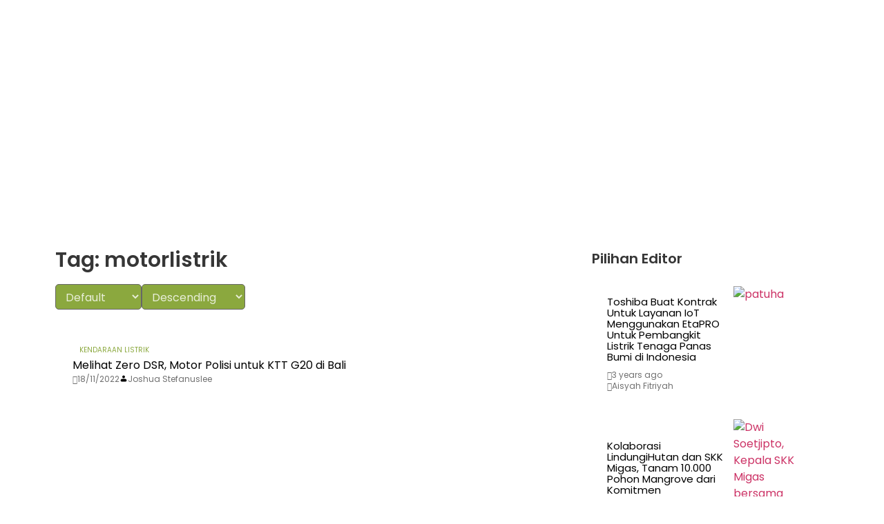

--- FILE ---
content_type: text/html; charset=UTF-8
request_url: https://zonaebt.com/tag/motorlistrik/
body_size: 32683
content:
<!doctype html>
<html lang="en-US">
<head>
	<meta charset="UTF-8">
	<meta name="viewport" content="width=device-width, initial-scale=1">
	<link rel="profile" href="https://gmpg.org/xfn/11">
	<meta name='robots' content='index, follow, max-image-preview:large, max-snippet:-1, max-video-preview:-1' />
<!-- Google tag (gtag.js) Consent Mode dataLayer added by Site Kit -->
<script id="google_gtagjs-js-consent-mode-data-layer">
window.dataLayer = window.dataLayer || [];function gtag(){dataLayer.push(arguments);}
gtag('consent', 'default', {"ad_personalization":"denied","ad_storage":"denied","ad_user_data":"denied","analytics_storage":"denied","functionality_storage":"denied","security_storage":"denied","personalization_storage":"denied","region":["AT","BE","BG","CH","CY","CZ","DE","DK","EE","ES","FI","FR","GB","GR","HR","HU","IE","IS","IT","LI","LT","LU","LV","MT","NL","NO","PL","PT","RO","SE","SI","SK"],"wait_for_update":500});
window._googlesitekitConsentCategoryMap = {"statistics":["analytics_storage"],"marketing":["ad_storage","ad_user_data","ad_personalization"],"functional":["functionality_storage","security_storage"],"preferences":["personalization_storage"]};
window._googlesitekitConsents = {"ad_personalization":"denied","ad_storage":"denied","ad_user_data":"denied","analytics_storage":"denied","functionality_storage":"denied","security_storage":"denied","personalization_storage":"denied","region":["AT","BE","BG","CH","CY","CZ","DE","DK","EE","ES","FI","FR","GB","GR","HR","HU","IE","IS","IT","LI","LT","LU","LV","MT","NL","NO","PL","PT","RO","SE","SI","SK"],"wait_for_update":500};
</script>
<!-- End Google tag (gtag.js) Consent Mode dataLayer added by Site Kit -->

	<!-- This site is optimized with the Yoast SEO Premium plugin v23.0 (Yoast SEO v25.7) - https://yoast.com/wordpress/plugins/seo/ -->
	<title>motorlistrik Archives - zonaebt.com</title>
	<link rel="canonical" href="https://zonaebt.com/tag/motorlistrik/" />
	<meta property="og:locale" content="en_US" />
	<meta property="og:type" content="article" />
	<meta property="og:title" content="motorlistrik Archives" />
	<meta property="og:url" content="https://zonaebt.com/tag/motorlistrik/" />
	<meta property="og:site_name" content="zonaebt.com" />
	<meta property="og:image" content="https://zonaebt.com/wp-content/uploads/LogoZonaEBT_Prt-e1683005275748.png" />
	<meta property="og:image:width" content="1024" />
	<meta property="og:image:height" content="933" />
	<meta property="og:image:type" content="image/png" />
	<meta name="twitter:card" content="summary_large_image" />
	<script type="application/ld+json" class="yoast-schema-graph">{"@context":"https://schema.org","@graph":[{"@type":"CollectionPage","@id":"https://zonaebt.com/tag/motorlistrik/","url":"https://zonaebt.com/tag/motorlistrik/","name":"motorlistrik Archives - zonaebt.com","isPartOf":{"@id":"https://zonaebt.com/#website"},"primaryImageOfPage":{"@id":"https://zonaebt.com/tag/motorlistrik/#primaryimage"},"image":{"@id":"https://zonaebt.com/tag/motorlistrik/#primaryimage"},"thumbnailUrl":"https://zonaebt.com/wp-content/uploads/1958829976-1.jpg","breadcrumb":{"@id":"https://zonaebt.com/tag/motorlistrik/#breadcrumb"},"inLanguage":"en-US"},{"@type":"ImageObject","inLanguage":"en-US","@id":"https://zonaebt.com/tag/motorlistrik/#primaryimage","url":"https://zonaebt.com/wp-content/uploads/1958829976-1.jpg","contentUrl":"https://zonaebt.com/wp-content/uploads/1958829976-1.jpg","width":1080,"height":1080},{"@type":"BreadcrumbList","@id":"https://zonaebt.com/tag/motorlistrik/#breadcrumb","itemListElement":[{"@type":"ListItem","position":1,"name":"Home","item":"https://zonaebt.com/"},{"@type":"ListItem","position":2,"name":"motorlistrik"}]},{"@type":"WebSite","@id":"https://zonaebt.com/#website","url":"https://zonaebt.com/","name":"zonaebt.com","description":"Renewable Content Providers","publisher":{"@id":"https://zonaebt.com/#organization"},"potentialAction":[{"@type":"SearchAction","target":{"@type":"EntryPoint","urlTemplate":"https://zonaebt.com/?s={search_term_string}"},"query-input":{"@type":"PropertyValueSpecification","valueRequired":true,"valueName":"search_term_string"}}],"inLanguage":"en-US"},{"@type":"Organization","@id":"https://zonaebt.com/#organization","name":"zonaebt.com","url":"https://zonaebt.com/","logo":{"@type":"ImageObject","inLanguage":"en-US","@id":"https://zonaebt.com/#/schema/logo/image/","url":"https://zonaebt.com/wp-content/uploads/logo-long-1.png","contentUrl":"https://zonaebt.com/wp-content/uploads/logo-long-1.png","width":512,"height":512,"caption":"zonaebt.com"},"image":{"@id":"https://zonaebt.com/#/schema/logo/image/"},"sameAs":["https://www.facebook.com/zonaEBT"]}]}</script>
	<!-- / Yoast SEO Premium plugin. -->


<link rel='dns-prefetch' href='//www.googletagmanager.com' />
<link rel='dns-prefetch' href='//pagead2.googlesyndication.com' />
<link rel="alternate" type="application/rss+xml" title="zonaebt.com &raquo; Feed" href="https://zonaebt.com/feed/" />
<link rel="alternate" type="application/rss+xml" title="zonaebt.com &raquo; Comments Feed" href="https://zonaebt.com/comments/feed/" />
<script id="wpp-js" src="https://zonaebt.com/wp-content/plugins/wordpress-popular-posts/assets/js/wpp.js?ver=7.3.3" data-sampling="0" data-sampling-rate="100" data-api-url="https://zonaebt.com/wp-json/wordpress-popular-posts" data-post-id="0" data-token="cdf915dcad" data-lang="0" data-debug="1"></script>
<link rel="alternate" type="application/rss+xml" title="zonaebt.com &raquo; motorlistrik Tag Feed" href="https://zonaebt.com/tag/motorlistrik/feed/" />
<style id='wp-img-auto-sizes-contain-inline-css'>
img:is([sizes=auto i],[sizes^="auto," i]){contain-intrinsic-size:3000px 1500px}
/*# sourceURL=wp-img-auto-sizes-contain-inline-css */
</style>
<link rel='stylesheet' id='gs-swiper-css' href='https://zonaebt.com/wp-content/plugins/gs-logo-slider/assets/libs/swiper-js/swiper.min.css?ver=3.8.2' media='all' />
<link rel='stylesheet' id='gs-tippyjs-css' href='https://zonaebt.com/wp-content/plugins/gs-logo-slider/assets/libs/tippyjs/tippy.css?ver=3.8.2' media='all' />
<link rel='stylesheet' id='gs-logo-public-css' href='https://zonaebt.com/wp-content/plugins/gs-logo-slider/assets/css/gs-logo.min.css?ver=3.8.2' media='all' />
<link rel='stylesheet' id='hfe-widgets-style-css' href='https://zonaebt.com/wp-content/plugins/header-footer-elementor/inc/widgets-css/frontend.css?ver=2.4.9' media='all' />
<link rel='stylesheet' id='anwp-pg-styles-css' href='https://zonaebt.com/wp-content/plugins/anwp-post-grid-for-elementor/public/css/styles.min.css?ver=1.3.3' media='all' />
<style id='wp-emoji-styles-inline-css'>

	img.wp-smiley, img.emoji {
		display: inline !important;
		border: none !important;
		box-shadow: none !important;
		height: 1em !important;
		width: 1em !important;
		margin: 0 0.07em !important;
		vertical-align: -0.1em !important;
		background: none !important;
		padding: 0 !important;
	}
/*# sourceURL=wp-emoji-styles-inline-css */
</style>
<link rel='stylesheet' id='wp-block-library-css' href='https://zonaebt.com/wp-includes/css/dist/block-library/style.min.css?ver=6.9' media='all' />
<style id='global-styles-inline-css'>
:root{--wp--preset--aspect-ratio--square: 1;--wp--preset--aspect-ratio--4-3: 4/3;--wp--preset--aspect-ratio--3-4: 3/4;--wp--preset--aspect-ratio--3-2: 3/2;--wp--preset--aspect-ratio--2-3: 2/3;--wp--preset--aspect-ratio--16-9: 16/9;--wp--preset--aspect-ratio--9-16: 9/16;--wp--preset--color--black: #000000;--wp--preset--color--cyan-bluish-gray: #abb8c3;--wp--preset--color--white: #ffffff;--wp--preset--color--pale-pink: #f78da7;--wp--preset--color--vivid-red: #cf2e2e;--wp--preset--color--luminous-vivid-orange: #ff6900;--wp--preset--color--luminous-vivid-amber: #fcb900;--wp--preset--color--light-green-cyan: #7bdcb5;--wp--preset--color--vivid-green-cyan: #00d084;--wp--preset--color--pale-cyan-blue: #8ed1fc;--wp--preset--color--vivid-cyan-blue: #0693e3;--wp--preset--color--vivid-purple: #9b51e0;--wp--preset--gradient--vivid-cyan-blue-to-vivid-purple: linear-gradient(135deg,rgb(6,147,227) 0%,rgb(155,81,224) 100%);--wp--preset--gradient--light-green-cyan-to-vivid-green-cyan: linear-gradient(135deg,rgb(122,220,180) 0%,rgb(0,208,130) 100%);--wp--preset--gradient--luminous-vivid-amber-to-luminous-vivid-orange: linear-gradient(135deg,rgb(252,185,0) 0%,rgb(255,105,0) 100%);--wp--preset--gradient--luminous-vivid-orange-to-vivid-red: linear-gradient(135deg,rgb(255,105,0) 0%,rgb(207,46,46) 100%);--wp--preset--gradient--very-light-gray-to-cyan-bluish-gray: linear-gradient(135deg,rgb(238,238,238) 0%,rgb(169,184,195) 100%);--wp--preset--gradient--cool-to-warm-spectrum: linear-gradient(135deg,rgb(74,234,220) 0%,rgb(151,120,209) 20%,rgb(207,42,186) 40%,rgb(238,44,130) 60%,rgb(251,105,98) 80%,rgb(254,248,76) 100%);--wp--preset--gradient--blush-light-purple: linear-gradient(135deg,rgb(255,206,236) 0%,rgb(152,150,240) 100%);--wp--preset--gradient--blush-bordeaux: linear-gradient(135deg,rgb(254,205,165) 0%,rgb(254,45,45) 50%,rgb(107,0,62) 100%);--wp--preset--gradient--luminous-dusk: linear-gradient(135deg,rgb(255,203,112) 0%,rgb(199,81,192) 50%,rgb(65,88,208) 100%);--wp--preset--gradient--pale-ocean: linear-gradient(135deg,rgb(255,245,203) 0%,rgb(182,227,212) 50%,rgb(51,167,181) 100%);--wp--preset--gradient--electric-grass: linear-gradient(135deg,rgb(202,248,128) 0%,rgb(113,206,126) 100%);--wp--preset--gradient--midnight: linear-gradient(135deg,rgb(2,3,129) 0%,rgb(40,116,252) 100%);--wp--preset--font-size--small: 13px;--wp--preset--font-size--medium: 20px;--wp--preset--font-size--large: 36px;--wp--preset--font-size--x-large: 42px;--wp--preset--spacing--20: 0.44rem;--wp--preset--spacing--30: 0.67rem;--wp--preset--spacing--40: 1rem;--wp--preset--spacing--50: 1.5rem;--wp--preset--spacing--60: 2.25rem;--wp--preset--spacing--70: 3.38rem;--wp--preset--spacing--80: 5.06rem;--wp--preset--shadow--natural: 6px 6px 9px rgba(0, 0, 0, 0.2);--wp--preset--shadow--deep: 12px 12px 50px rgba(0, 0, 0, 0.4);--wp--preset--shadow--sharp: 6px 6px 0px rgba(0, 0, 0, 0.2);--wp--preset--shadow--outlined: 6px 6px 0px -3px rgb(255, 255, 255), 6px 6px rgb(0, 0, 0);--wp--preset--shadow--crisp: 6px 6px 0px rgb(0, 0, 0);}:root { --wp--style--global--content-size: 800px;--wp--style--global--wide-size: 1200px; }:where(body) { margin: 0; }.wp-site-blocks > .alignleft { float: left; margin-right: 2em; }.wp-site-blocks > .alignright { float: right; margin-left: 2em; }.wp-site-blocks > .aligncenter { justify-content: center; margin-left: auto; margin-right: auto; }:where(.wp-site-blocks) > * { margin-block-start: 24px; margin-block-end: 0; }:where(.wp-site-blocks) > :first-child { margin-block-start: 0; }:where(.wp-site-blocks) > :last-child { margin-block-end: 0; }:root { --wp--style--block-gap: 24px; }:root :where(.is-layout-flow) > :first-child{margin-block-start: 0;}:root :where(.is-layout-flow) > :last-child{margin-block-end: 0;}:root :where(.is-layout-flow) > *{margin-block-start: 24px;margin-block-end: 0;}:root :where(.is-layout-constrained) > :first-child{margin-block-start: 0;}:root :where(.is-layout-constrained) > :last-child{margin-block-end: 0;}:root :where(.is-layout-constrained) > *{margin-block-start: 24px;margin-block-end: 0;}:root :where(.is-layout-flex){gap: 24px;}:root :where(.is-layout-grid){gap: 24px;}.is-layout-flow > .alignleft{float: left;margin-inline-start: 0;margin-inline-end: 2em;}.is-layout-flow > .alignright{float: right;margin-inline-start: 2em;margin-inline-end: 0;}.is-layout-flow > .aligncenter{margin-left: auto !important;margin-right: auto !important;}.is-layout-constrained > .alignleft{float: left;margin-inline-start: 0;margin-inline-end: 2em;}.is-layout-constrained > .alignright{float: right;margin-inline-start: 2em;margin-inline-end: 0;}.is-layout-constrained > .aligncenter{margin-left: auto !important;margin-right: auto !important;}.is-layout-constrained > :where(:not(.alignleft):not(.alignright):not(.alignfull)){max-width: var(--wp--style--global--content-size);margin-left: auto !important;margin-right: auto !important;}.is-layout-constrained > .alignwide{max-width: var(--wp--style--global--wide-size);}body .is-layout-flex{display: flex;}.is-layout-flex{flex-wrap: wrap;align-items: center;}.is-layout-flex > :is(*, div){margin: 0;}body .is-layout-grid{display: grid;}.is-layout-grid > :is(*, div){margin: 0;}body{padding-top: 0px;padding-right: 0px;padding-bottom: 0px;padding-left: 0px;}a:where(:not(.wp-element-button)){text-decoration: underline;}:root :where(.wp-element-button, .wp-block-button__link){background-color: #32373c;border-width: 0;color: #fff;font-family: inherit;font-size: inherit;font-style: inherit;font-weight: inherit;letter-spacing: inherit;line-height: inherit;padding-top: calc(0.667em + 2px);padding-right: calc(1.333em + 2px);padding-bottom: calc(0.667em + 2px);padding-left: calc(1.333em + 2px);text-decoration: none;text-transform: inherit;}.has-black-color{color: var(--wp--preset--color--black) !important;}.has-cyan-bluish-gray-color{color: var(--wp--preset--color--cyan-bluish-gray) !important;}.has-white-color{color: var(--wp--preset--color--white) !important;}.has-pale-pink-color{color: var(--wp--preset--color--pale-pink) !important;}.has-vivid-red-color{color: var(--wp--preset--color--vivid-red) !important;}.has-luminous-vivid-orange-color{color: var(--wp--preset--color--luminous-vivid-orange) !important;}.has-luminous-vivid-amber-color{color: var(--wp--preset--color--luminous-vivid-amber) !important;}.has-light-green-cyan-color{color: var(--wp--preset--color--light-green-cyan) !important;}.has-vivid-green-cyan-color{color: var(--wp--preset--color--vivid-green-cyan) !important;}.has-pale-cyan-blue-color{color: var(--wp--preset--color--pale-cyan-blue) !important;}.has-vivid-cyan-blue-color{color: var(--wp--preset--color--vivid-cyan-blue) !important;}.has-vivid-purple-color{color: var(--wp--preset--color--vivid-purple) !important;}.has-black-background-color{background-color: var(--wp--preset--color--black) !important;}.has-cyan-bluish-gray-background-color{background-color: var(--wp--preset--color--cyan-bluish-gray) !important;}.has-white-background-color{background-color: var(--wp--preset--color--white) !important;}.has-pale-pink-background-color{background-color: var(--wp--preset--color--pale-pink) !important;}.has-vivid-red-background-color{background-color: var(--wp--preset--color--vivid-red) !important;}.has-luminous-vivid-orange-background-color{background-color: var(--wp--preset--color--luminous-vivid-orange) !important;}.has-luminous-vivid-amber-background-color{background-color: var(--wp--preset--color--luminous-vivid-amber) !important;}.has-light-green-cyan-background-color{background-color: var(--wp--preset--color--light-green-cyan) !important;}.has-vivid-green-cyan-background-color{background-color: var(--wp--preset--color--vivid-green-cyan) !important;}.has-pale-cyan-blue-background-color{background-color: var(--wp--preset--color--pale-cyan-blue) !important;}.has-vivid-cyan-blue-background-color{background-color: var(--wp--preset--color--vivid-cyan-blue) !important;}.has-vivid-purple-background-color{background-color: var(--wp--preset--color--vivid-purple) !important;}.has-black-border-color{border-color: var(--wp--preset--color--black) !important;}.has-cyan-bluish-gray-border-color{border-color: var(--wp--preset--color--cyan-bluish-gray) !important;}.has-white-border-color{border-color: var(--wp--preset--color--white) !important;}.has-pale-pink-border-color{border-color: var(--wp--preset--color--pale-pink) !important;}.has-vivid-red-border-color{border-color: var(--wp--preset--color--vivid-red) !important;}.has-luminous-vivid-orange-border-color{border-color: var(--wp--preset--color--luminous-vivid-orange) !important;}.has-luminous-vivid-amber-border-color{border-color: var(--wp--preset--color--luminous-vivid-amber) !important;}.has-light-green-cyan-border-color{border-color: var(--wp--preset--color--light-green-cyan) !important;}.has-vivid-green-cyan-border-color{border-color: var(--wp--preset--color--vivid-green-cyan) !important;}.has-pale-cyan-blue-border-color{border-color: var(--wp--preset--color--pale-cyan-blue) !important;}.has-vivid-cyan-blue-border-color{border-color: var(--wp--preset--color--vivid-cyan-blue) !important;}.has-vivid-purple-border-color{border-color: var(--wp--preset--color--vivid-purple) !important;}.has-vivid-cyan-blue-to-vivid-purple-gradient-background{background: var(--wp--preset--gradient--vivid-cyan-blue-to-vivid-purple) !important;}.has-light-green-cyan-to-vivid-green-cyan-gradient-background{background: var(--wp--preset--gradient--light-green-cyan-to-vivid-green-cyan) !important;}.has-luminous-vivid-amber-to-luminous-vivid-orange-gradient-background{background: var(--wp--preset--gradient--luminous-vivid-amber-to-luminous-vivid-orange) !important;}.has-luminous-vivid-orange-to-vivid-red-gradient-background{background: var(--wp--preset--gradient--luminous-vivid-orange-to-vivid-red) !important;}.has-very-light-gray-to-cyan-bluish-gray-gradient-background{background: var(--wp--preset--gradient--very-light-gray-to-cyan-bluish-gray) !important;}.has-cool-to-warm-spectrum-gradient-background{background: var(--wp--preset--gradient--cool-to-warm-spectrum) !important;}.has-blush-light-purple-gradient-background{background: var(--wp--preset--gradient--blush-light-purple) !important;}.has-blush-bordeaux-gradient-background{background: var(--wp--preset--gradient--blush-bordeaux) !important;}.has-luminous-dusk-gradient-background{background: var(--wp--preset--gradient--luminous-dusk) !important;}.has-pale-ocean-gradient-background{background: var(--wp--preset--gradient--pale-ocean) !important;}.has-electric-grass-gradient-background{background: var(--wp--preset--gradient--electric-grass) !important;}.has-midnight-gradient-background{background: var(--wp--preset--gradient--midnight) !important;}.has-small-font-size{font-size: var(--wp--preset--font-size--small) !important;}.has-medium-font-size{font-size: var(--wp--preset--font-size--medium) !important;}.has-large-font-size{font-size: var(--wp--preset--font-size--large) !important;}.has-x-large-font-size{font-size: var(--wp--preset--font-size--x-large) !important;}
/*# sourceURL=global-styles-inline-css */
</style>

<link rel='stylesheet' id='widget-detector-elementor-css' href='https://zonaebt.com/wp-content/plugins/widget-detector-elementor/public/css/widget-detector-elementor-public.css?ver=1' media='all' />
<link rel='stylesheet' id='url-shortify-css' href='https://zonaebt.com/wp-content/plugins/url-shortify/lite/dist/styles/url-shortify.css?ver=1.10.7' media='all' />
<link rel='stylesheet' id='hfe-style-css' href='https://zonaebt.com/wp-content/plugins/header-footer-elementor/assets/css/header-footer-elementor.css?ver=2.4.9' media='all' />
<link rel='stylesheet' id='elementor-icons-css' href='https://zonaebt.com/wp-content/plugins/elementor/assets/lib/eicons/css/elementor-icons.min.css?ver=5.43.0' media='all' />
<link rel='stylesheet' id='elementor-frontend-css' href='https://zonaebt.com/wp-content/plugins/elementor/assets/css/frontend.min.css?ver=3.31.2' media='all' />
<link rel='stylesheet' id='elementor-post-4546-css' href='https://zonaebt.com/wp-content/uploads/elementor/css/post-4546.css?ver=1768833092' media='all' />
<link rel='stylesheet' id='wpdt-elementor-widget-font-css' href='https://zonaebt.com/wp-content/plugins/wpdatatables/integrations/page_builders/elementor/css/style.css?ver=6.4.0.2' media='all' />
<link rel='stylesheet' id='wordpress-popular-posts-css-css' href='https://zonaebt.com/wp-content/plugins/wordpress-popular-posts/assets/css/wpp.css?ver=7.3.3' media='all' />
<link rel='stylesheet' id='hello-elementor-css' href='https://zonaebt.com/wp-content/themes/hello-elementor/assets/css/reset.css?ver=3.4.5' media='all' />
<link rel='stylesheet' id='hello-elementor-theme-style-css' href='https://zonaebt.com/wp-content/themes/hello-elementor/assets/css/theme.css?ver=3.4.5' media='all' />
<link rel='stylesheet' id='hello-elementor-header-footer-css' href='https://zonaebt.com/wp-content/themes/hello-elementor/assets/css/header-footer.css?ver=3.4.5' media='all' />
<link rel='stylesheet' id='widget-image-css' href='https://zonaebt.com/wp-content/plugins/elementor/assets/css/widget-image.min.css?ver=3.31.2' media='all' />
<link rel='stylesheet' id='widget-nav-menu-css' href='https://zonaebt.com/wp-content/plugins/elementor-pro/assets/css/widget-nav-menu.min.css?ver=3.27.5' media='all' />
<link rel='stylesheet' id='e-animation-fadeIn-css' href='https://zonaebt.com/wp-content/plugins/elementor/assets/lib/animations/styles/fadeIn.min.css?ver=3.31.2' media='all' />
<link rel='stylesheet' id='e-sticky-css' href='https://zonaebt.com/wp-content/plugins/elementor-pro/assets/css/modules/sticky.min.css?ver=3.27.5' media='all' />
<link rel='stylesheet' id='widget-spacer-css' href='https://zonaebt.com/wp-content/plugins/elementor/assets/css/widget-spacer.min.css?ver=3.31.2' media='all' />
<link rel='stylesheet' id='widget-heading-css' href='https://zonaebt.com/wp-content/plugins/elementor/assets/css/widget-heading.min.css?ver=3.31.2' media='all' />
<link rel='stylesheet' id='widget-icon-list-css' href='https://zonaebt.com/wp-content/plugins/elementor/assets/css/widget-icon-list.min.css?ver=3.31.2' media='all' />
<link rel='stylesheet' id='widget-social-icons-css' href='https://zonaebt.com/wp-content/plugins/elementor/assets/css/widget-social-icons.min.css?ver=3.31.2' media='all' />
<link rel='stylesheet' id='e-apple-webkit-css' href='https://zonaebt.com/wp-content/plugins/elementor/assets/css/conditionals/apple-webkit.min.css?ver=3.31.2' media='all' />
<link rel='stylesheet' id='widget-divider-css' href='https://zonaebt.com/wp-content/plugins/elementor/assets/css/widget-divider.min.css?ver=3.31.2' media='all' />
<link rel='stylesheet' id='elementor-post-8674-css' href='https://zonaebt.com/wp-content/uploads/elementor/css/post-8674.css?ver=1768833092' media='all' />
<link rel='stylesheet' id='elementor-post-60549-css' href='https://zonaebt.com/wp-content/uploads/elementor/css/post-60549.css?ver=1768833092' media='all' />
<link rel='stylesheet' id='elementor-post-17577-css' href='https://zonaebt.com/wp-content/uploads/elementor/css/post-17577.css?ver=1768833092' media='all' />
<link rel='stylesheet' id='dashicons-css' href='https://zonaebt.com/wp-includes/css/dashicons.min.css?ver=6.9' media='all' />
<link rel='stylesheet' id='hfe-elementor-icons-css' href='https://zonaebt.com/wp-content/plugins/elementor/assets/lib/eicons/css/elementor-icons.min.css?ver=5.34.0' media='all' />
<link rel='stylesheet' id='hfe-icons-list-css' href='https://zonaebt.com/wp-content/plugins/elementor/assets/css/widget-icon-list.min.css?ver=3.24.3' media='all' />
<link rel='stylesheet' id='hfe-social-icons-css' href='https://zonaebt.com/wp-content/plugins/elementor/assets/css/widget-social-icons.min.css?ver=3.24.0' media='all' />
<link rel='stylesheet' id='hfe-social-share-icons-brands-css' href='https://zonaebt.com/wp-content/plugins/elementor/assets/lib/font-awesome/css/brands.css?ver=5.15.3' media='all' />
<link rel='stylesheet' id='hfe-social-share-icons-fontawesome-css' href='https://zonaebt.com/wp-content/plugins/elementor/assets/lib/font-awesome/css/fontawesome.css?ver=5.15.3' media='all' />
<link rel='stylesheet' id='hfe-nav-menu-icons-css' href='https://zonaebt.com/wp-content/plugins/elementor/assets/lib/font-awesome/css/solid.css?ver=5.15.3' media='all' />
<link rel='stylesheet' id='hfe-widget-blockquote-css' href='https://zonaebt.com/wp-content/plugins/elementor-pro/assets/css/widget-blockquote.min.css?ver=3.25.0' media='all' />
<link rel='stylesheet' id='hfe-mega-menu-css' href='https://zonaebt.com/wp-content/plugins/elementor-pro/assets/css/widget-mega-menu.min.css?ver=3.26.2' media='all' />
<link rel='stylesheet' id='hfe-nav-menu-widget-css' href='https://zonaebt.com/wp-content/plugins/elementor-pro/assets/css/widget-nav-menu.min.css?ver=3.26.0' media='all' />
<link rel='stylesheet' id='eael-general-css' href='https://zonaebt.com/wp-content/plugins/essential-addons-for-elementor-lite/assets/front-end/css/view/general.min.css?ver=6.2.4' media='all' />
<link rel='stylesheet' id='elementor-gf-local-poppins-css' href='https://zonaebt.com/wp-content/uploads/elementor/google-fonts/css/poppins.css?ver=1755848852' media='all' />
<link rel='stylesheet' id='elementor-icons-shared-0-css' href='https://zonaebt.com/wp-content/plugins/elementor/assets/lib/font-awesome/css/fontawesome.min.css?ver=5.15.3' media='all' />
<link rel='stylesheet' id='elementor-icons-fa-solid-css' href='https://zonaebt.com/wp-content/plugins/elementor/assets/lib/font-awesome/css/solid.min.css?ver=5.15.3' media='all' />
<link rel='stylesheet' id='elementor-icons-fa-brands-css' href='https://zonaebt.com/wp-content/plugins/elementor/assets/lib/font-awesome/css/brands.min.css?ver=5.15.3' media='all' />
<script id="jquery-core-js-extra">
var pysFacebookRest = {"restApiUrl":"https://zonaebt.com/wp-json/pys-facebook/v1/event","debug":""};
//# sourceURL=jquery-core-js-extra
</script>
<script src="https://zonaebt.com/wp-includes/js/jquery/jquery.min.js?ver=3.7.1" id="jquery-core-js"></script>
<script src="https://zonaebt.com/wp-includes/js/jquery/jquery-migrate.min.js?ver=3.4.1" id="jquery-migrate-js"></script>
<script id="jquery-js-after">
!function($){"use strict";$(document).ready(function(){$(this).scrollTop()>100&&$(".hfe-scroll-to-top-wrap").removeClass("hfe-scroll-to-top-hide"),$(window).scroll(function(){$(this).scrollTop()<100?$(".hfe-scroll-to-top-wrap").fadeOut(300):$(".hfe-scroll-to-top-wrap").fadeIn(300)}),$(".hfe-scroll-to-top-wrap").on("click",function(){$("html, body").animate({scrollTop:0},300);return!1})})}(jQuery);
!function($){'use strict';$(document).ready(function(){var bar=$('.hfe-reading-progress-bar');if(!bar.length)return;$(window).on('scroll',function(){var s=$(window).scrollTop(),d=$(document).height()-$(window).height(),p=d? s/d*100:0;bar.css('width',p+'%')});});}(jQuery);
//# sourceURL=jquery-js-after
</script>
<script id="url-shortify-js-extra">
var usParams = {"ajaxurl":"https://zonaebt.com/wp-admin/admin-ajax.php"};
//# sourceURL=url-shortify-js-extra
</script>
<script src="https://zonaebt.com/wp-content/plugins/url-shortify/lite/dist/scripts/url-shortify.js?ver=1.10.7" id="url-shortify-js"></script>

<!-- Google tag (gtag.js) snippet added by Site Kit -->
<!-- Google Analytics snippet added by Site Kit -->
<script src="https://www.googletagmanager.com/gtag/js?id=G-RXDQ758N8F" id="google_gtagjs-js" async></script>
<script id="google_gtagjs-js-after">
window.dataLayer = window.dataLayer || [];function gtag(){dataLayer.push(arguments);}
gtag("set","linker",{"domains":["zonaebt.com"]});
gtag("js", new Date());
gtag("set", "developer_id.dZTNiMT", true);
gtag("config", "G-RXDQ758N8F");
//# sourceURL=google_gtagjs-js-after
</script>
<link rel="https://api.w.org/" href="https://zonaebt.com/wp-json/" /><link rel="alternate" title="JSON" type="application/json" href="https://zonaebt.com/wp-json/wp/v2/tags/1233" /><link rel="EditURI" type="application/rsd+xml" title="RSD" href="https://zonaebt.com/xmlrpc.php?rsd" />
<meta name="generator" content="WordPress 6.9" />
<style id="essential-blocks-global-styles">
            :root {
                --eb-global-primary-color: #101828;
--eb-global-secondary-color: #475467;
--eb-global-tertiary-color: #98A2B3;
--eb-global-text-color: #475467;
--eb-global-heading-color: #1D2939;
--eb-global-link-color: #444CE7;
--eb-global-background-color: #F9FAFB;
--eb-global-button-text-color: #FFFFFF;
--eb-global-button-background-color: #101828;
--eb-gradient-primary-color: linear-gradient(90deg, hsla(259, 84%, 78%, 1) 0%, hsla(206, 67%, 75%, 1) 100%);
--eb-gradient-secondary-color: linear-gradient(90deg, hsla(18, 76%, 85%, 1) 0%, hsla(203, 69%, 84%, 1) 100%);
--eb-gradient-tertiary-color: linear-gradient(90deg, hsla(248, 21%, 15%, 1) 0%, hsla(250, 14%, 61%, 1) 100%);
--eb-gradient-background-color: linear-gradient(90deg, rgb(250, 250, 250) 0%, rgb(233, 233, 233) 49%, rgb(244, 243, 243) 100%);

                --eb-tablet-breakpoint: 1024px;
--eb-mobile-breakpoint: 767px;

            }
            
            
        </style><meta name="generator" content="Site Kit by Google 1.159.0" /><meta name="google-site-verification" content="PN4InkTuvmngI2FKFmLNfQ8qtoubkPGg-Fl9PWEedyo" />
<meta name="msvalidate.01" content="2449E6C847982887FBCF22F59FA7D754" />
<script async src="https://pagead2.googlesyndication.com/pagead/js/adsbygoogle.js?client=ca-pub-4304743662070112"
     crossorigin="anonymous"></script>            <style id="wpp-loading-animation-styles">@-webkit-keyframes bgslide{from{background-position-x:0}to{background-position-x:-200%}}@keyframes bgslide{from{background-position-x:0}to{background-position-x:-200%}}.wpp-widget-block-placeholder,.wpp-shortcode-placeholder{margin:0 auto;width:60px;height:3px;background:#dd3737;background:linear-gradient(90deg,#dd3737 0%,#571313 10%,#dd3737 100%);background-size:200% auto;border-radius:3px;-webkit-animation:bgslide 1s infinite linear;animation:bgslide 1s infinite linear}</style>
            
<!-- Google AdSense meta tags added by Site Kit -->
<meta name="google-adsense-platform-account" content="ca-host-pub-2644536267352236">
<meta name="google-adsense-platform-domain" content="sitekit.withgoogle.com">
<!-- End Google AdSense meta tags added by Site Kit -->
<meta name="generator" content="Elementor 3.31.2; features: additional_custom_breakpoints, e_element_cache; settings: css_print_method-external, google_font-enabled, font_display-auto">
<!-- Global site tag (gtag.js) - Google Ads: 10983312767 -->
<script async src="https://www.googletagmanager.com/gtag/js?id=AW-10983312767"></script>
<script>
  window.dataLayer = window.dataLayer || [];
  function gtag(){dataLayer.push(arguments);}
  gtag('js', new Date());

  gtag('config', 'AW-10983312767');
</script>
<meta name="facebook-domain-verification" content="ecu5t5t6fvc7c1r3exhlu6bq19mt4r" />
<!-- Meta Pixel Code -->
<script>
!function(f,b,e,v,n,t,s)
{if(f.fbq)return;n=f.fbq=function(){n.callMethod?
n.callMethod.apply(n,arguments):n.queue.push(arguments)};
if(!f._fbq)f._fbq=n;n.push=n;n.loaded=!0;n.version='2.0';
n.queue=[];t=b.createElement(e);t.async=!0;
t.src=v;s=b.getElementsByTagName(e)[0];
s.parentNode.insertBefore(t,s)}(window, document,'script',
'https://connect.facebook.net/en_US/fbevents.js');
fbq('init', '810028311199068');
fbq('track', 'PageView');
</script>
<noscript><img loading="lazy" height="1" width="1" style="display:none"
src="https://www.facebook.com/tr?id=810028311199068&ev=PageView&noscript=1"
/></noscript>
<!-- End Meta Pixel Code -->
			<style>
				.e-con.e-parent:nth-of-type(n+4):not(.e-lazyloaded):not(.e-no-lazyload),
				.e-con.e-parent:nth-of-type(n+4):not(.e-lazyloaded):not(.e-no-lazyload) * {
					background-image: none !important;
				}
				@media screen and (max-height: 1024px) {
					.e-con.e-parent:nth-of-type(n+3):not(.e-lazyloaded):not(.e-no-lazyload),
					.e-con.e-parent:nth-of-type(n+3):not(.e-lazyloaded):not(.e-no-lazyload) * {
						background-image: none !important;
					}
				}
				@media screen and (max-height: 640px) {
					.e-con.e-parent:nth-of-type(n+2):not(.e-lazyloaded):not(.e-no-lazyload),
					.e-con.e-parent:nth-of-type(n+2):not(.e-lazyloaded):not(.e-no-lazyload) * {
						background-image: none !important;
					}
				}
			</style>
			<!-- Meta Pixel Code -->
<script>
!function(f,b,e,v,n,t,s)
{if(f.fbq)return;n=f.fbq=function(){n.callMethod?
n.callMethod.apply(n,arguments):n.queue.push(arguments)};
if(!f._fbq)f._fbq=n;n.push=n;n.loaded=!0;n.version='2.0';
n.queue=[];t=b.createElement(e);t.async=!0;
t.src=v;s=b.getElementsByTagName(e)[0];
s.parentNode.insertBefore(t,s)}(window, document,'script',
'https://connect.facebook.net/en_US/fbevents.js');
fbq('init', '1356476839404944');
fbq('track', 'PageView');
</script>
<noscript><img loading="lazy" height="1" width="1" style="display:none"
src="https://www.facebook.com/tr?id=1356476839404944&ev=PageView&noscript=1"
/></noscript>
<!-- End Meta Pixel Code -->
<!-- Google Tag Manager snippet added by Site Kit -->
<script>
			( function( w, d, s, l, i ) {
				w[l] = w[l] || [];
				w[l].push( {'gtm.start': new Date().getTime(), event: 'gtm.js'} );
				var f = d.getElementsByTagName( s )[0],
					j = d.createElement( s ), dl = l != 'dataLayer' ? '&l=' + l : '';
				j.async = true;
				j.src = 'https://www.googletagmanager.com/gtm.js?id=' + i + dl;
				f.parentNode.insertBefore( j, f );
			} )( window, document, 'script', 'dataLayer', 'GTM-PJCWJVV' );
			
</script>

<!-- End Google Tag Manager snippet added by Site Kit -->

<!-- Google AdSense snippet added by Site Kit -->
<script async src="https://pagead2.googlesyndication.com/pagead/js/adsbygoogle.js?client=ca-pub-4304743662070112&amp;host=ca-host-pub-2644536267352236" crossorigin="anonymous"></script>

<!-- End Google AdSense snippet added by Site Kit -->
<link rel="icon" href="https://zonaebt.com/wp-content/uploads/cropped-logo-simpl-2-32x32.png" sizes="32x32" />
<link rel="icon" href="https://zonaebt.com/wp-content/uploads/cropped-logo-simpl-2-192x192.png" sizes="192x192" />
<link rel="apple-touch-icon" href="https://zonaebt.com/wp-content/uploads/cropped-logo-simpl-2-180x180.png" />
<meta name="msapplication-TileImage" content="https://zonaebt.com/wp-content/uploads/cropped-logo-simpl-2-270x270.png" />
<style>.shorten_url { 
	   padding: 10px 10px 10px 10px ; 
	   border: 1px solid #AAAAAA ; 
	   background-color: #EEEEEE ;
}</style></head>
<body class="archive tag tag-motorlistrik tag-1233 wp-custom-logo wp-embed-responsive wp-theme-hello-elementor theme--hello-elementor ehf-template-hello-elementor ehf-stylesheet-hello-elementor metaslider-plugin hello-elementor-default elementor-page-17577 elementor-default elementor-template-full-width elementor-kit-4546">

		<!-- Google Tag Manager (noscript) snippet added by Site Kit -->
		<noscript>
			<iframe src="https://www.googletagmanager.com/ns.html?id=GTM-PJCWJVV" height="0" width="0" style="display:none;visibility:hidden"></iframe>
		</noscript>
		<!-- End Google Tag Manager (noscript) snippet added by Site Kit -->
		
<a class="skip-link screen-reader-text" href="#content">Skip to content</a>

		<div data-elementor-type="header" data-elementor-id="8674" class="elementor elementor-8674 elementor-location-header" data-elementor-post-type="elementor_library">
					<header class="elementor-section elementor-top-section elementor-element elementor-element-6a4998ec elementor-section-full_width elementor-section-height-min-height elementor-section-content-middle elementor-section-height-default elementor-section-items-middle elementor-invisible" data-id="6a4998ec" data-element_type="section" data-settings="{&quot;background_background&quot;:&quot;classic&quot;,&quot;animation&quot;:&quot;fadeIn&quot;,&quot;sticky&quot;:&quot;top&quot;,&quot;sticky_on&quot;:[&quot;desktop&quot;,&quot;tablet&quot;,&quot;mobile&quot;],&quot;sticky_offset&quot;:0,&quot;sticky_effects_offset&quot;:0,&quot;sticky_anchor_link_offset&quot;:0}">
							<div class="elementor-background-overlay"></div>
							<div class="elementor-container elementor-column-gap-narrow">
					<div class="elementor-column elementor-col-16 elementor-top-column elementor-element elementor-element-b21825a" data-id="b21825a" data-element_type="column">
			<div class="elementor-widget-wrap elementor-element-populated">
						<div class="elementor-element elementor-element-f2f2e68 elementor-widget elementor-widget-image" data-id="f2f2e68" data-element_type="widget" data-widget_type="image.default">
				<div class="elementor-widget-container">
																<a href="https://zonaebt.com">
							<img src="https://zonaebt.com/wp-content/uploads/logo-slim.png" title="logo slim" alt="logo slim" loading="lazy" />								</a>
															</div>
				</div>
					</div>
		</div>
				<div class="elementor-column elementor-col-66 elementor-top-column elementor-element elementor-element-774c12a5" data-id="774c12a5" data-element_type="column">
			<div class="elementor-widget-wrap elementor-element-populated">
						<div class="elementor-element elementor-element-2fbf580 elementor-nav-menu__align-justify elementor-nav-menu--dropdown-mobile elementor-nav-menu__text-align-center elementor-nav-menu--toggle elementor-nav-menu--burger elementor-widget elementor-widget-nav-menu" data-id="2fbf580" data-element_type="widget" data-settings="{&quot;layout&quot;:&quot;horizontal&quot;,&quot;submenu_icon&quot;:{&quot;value&quot;:&quot;&lt;i class=\&quot;fas fa-caret-down\&quot;&gt;&lt;\/i&gt;&quot;,&quot;library&quot;:&quot;fa-solid&quot;},&quot;toggle&quot;:&quot;burger&quot;}" data-widget_type="nav-menu.default">
				<div class="elementor-widget-container">
								<nav aria-label="Menu" class="elementor-nav-menu--main elementor-nav-menu__container elementor-nav-menu--layout-horizontal e--pointer-background e--animation-shutter-out-horizontal">
				<ul id="menu-1-2fbf580" class="elementor-nav-menu"><li class="menu-item menu-item-type-custom menu-item-object-custom menu-item-8646"><a href="https://zonaebt.com/news-media/" class="elementor-item">ZE News</a></li>
<li class="menu-item menu-item-type-post_type menu-item-object-page menu-item-60366"><a href="https://zonaebt.com/sinar/" class="elementor-item">SINAR</a></li>
<li class="menu-item menu-item-type-post_type menu-item-object-page menu-item-has-children menu-item-57818"><a href="https://zonaebt.com/zonaebt-academy/" class="elementor-item">ZE Academy</a>
<ul class="sub-menu elementor-nav-menu--dropdown">
	<li class="menu-item menu-item-type-post_type menu-item-object-post menu-item-48578"><a href="https://zonaebt.com/forum-lvv-2026-menjaga-integritas-proyek-karbon-indonesia/" class="elementor-sub-item">Forum LVV 2026: Menjaga Integritas Proyek Karbon Indonesia</a></li>
	<li class="menu-item menu-item-type-post_type menu-item-object-page menu-item-56175"><a href="https://zonaebt.com/certigreen/" class="elementor-sub-item">CertiGreen</a></li>
	<li class="menu-item menu-item-type-post_type menu-item-object-page menu-item-48161"><a href="https://zonaebt.com/corporate-training-program/" class="elementor-sub-item">Corporate Training Program</a></li>
	<li class="menu-item menu-item-type-post_type menu-item-object-page menu-item-53199"><a href="https://zonaebt.com/e-learning-class/" class="elementor-sub-item">E-Learning Class</a></li>
</ul>
</li>
<li class="menu-item menu-item-type-post_type menu-item-object-page menu-item-has-children menu-item-44917"><a href="https://zonaebt.com/green-jobs/" class="elementor-item">ZE Jobs</a>
<ul class="sub-menu elementor-nav-menu--dropdown">
	<li class="menu-item menu-item-type-post_type menu-item-object-page menu-item-49956"><a href="https://zonaebt.com/paid_promote/" class="elementor-sub-item">ZE Jobs Paid Promote</a></li>
</ul>
</li>
<li class="menu-item menu-item-type-post_type menu-item-object-page menu-item-59903"><a href="https://zonaebt.com/ze-digest/" class="elementor-item">ZE Digest</a></li>
<li class="menu-item menu-item-type-custom menu-item-object-custom menu-item-has-children menu-item-58689"><a href="https://zonaebt.com/recarbon/" class="elementor-item">RECarbon+</a>
<ul class="sub-menu elementor-nav-menu--dropdown">
	<li class="menu-item menu-item-type-post_type menu-item-object-page menu-item-58691"><a href="https://zonaebt.com/zona-rec/" class="elementor-sub-item">Zona REC</a></li>
	<li class="menu-item menu-item-type-post_type menu-item-object-page menu-item-58692"><a href="https://zonaebt.com/sertifikat-karbon/" class="elementor-sub-item">Zona Karbon</a></li>
	<li class="menu-item menu-item-type-post_type menu-item-object-page menu-item-58693"><a href="https://zonaebt.com/database-sertifikat-rec-renewable-energy-certificate/" class="elementor-sub-item">Database Sertifikat REC (Renewable Energy Certificate)</a></li>
	<li class="menu-item menu-item-type-post_type menu-item-object-page menu-item-58694"><a href="https://zonaebt.com/database-sertifikat-karbon/" class="elementor-sub-item">Database Sertifikat Karbon</a></li>
</ul>
</li>
<li class="menu-item menu-item-type-post_type menu-item-object-page menu-item-58044"><a href="https://zonaebt.com/zonaghg/" class="elementor-item">Zona GHG</a></li>
</ul>			</nav>
					<div class="elementor-menu-toggle" role="button" tabindex="0" aria-label="Menu Toggle" aria-expanded="false">
			<i aria-hidden="true" role="presentation" class="elementor-menu-toggle__icon--open eicon-menu-bar"></i><i aria-hidden="true" role="presentation" class="elementor-menu-toggle__icon--close eicon-close"></i>		</div>
					<nav class="elementor-nav-menu--dropdown elementor-nav-menu__container" aria-hidden="true">
				<ul id="menu-2-2fbf580" class="elementor-nav-menu"><li class="menu-item menu-item-type-custom menu-item-object-custom menu-item-8646"><a href="https://zonaebt.com/news-media/" class="elementor-item" tabindex="-1">ZE News</a></li>
<li class="menu-item menu-item-type-post_type menu-item-object-page menu-item-60366"><a href="https://zonaebt.com/sinar/" class="elementor-item" tabindex="-1">SINAR</a></li>
<li class="menu-item menu-item-type-post_type menu-item-object-page menu-item-has-children menu-item-57818"><a href="https://zonaebt.com/zonaebt-academy/" class="elementor-item" tabindex="-1">ZE Academy</a>
<ul class="sub-menu elementor-nav-menu--dropdown">
	<li class="menu-item menu-item-type-post_type menu-item-object-post menu-item-48578"><a href="https://zonaebt.com/forum-lvv-2026-menjaga-integritas-proyek-karbon-indonesia/" class="elementor-sub-item" tabindex="-1">Forum LVV 2026: Menjaga Integritas Proyek Karbon Indonesia</a></li>
	<li class="menu-item menu-item-type-post_type menu-item-object-page menu-item-56175"><a href="https://zonaebt.com/certigreen/" class="elementor-sub-item" tabindex="-1">CertiGreen</a></li>
	<li class="menu-item menu-item-type-post_type menu-item-object-page menu-item-48161"><a href="https://zonaebt.com/corporate-training-program/" class="elementor-sub-item" tabindex="-1">Corporate Training Program</a></li>
	<li class="menu-item menu-item-type-post_type menu-item-object-page menu-item-53199"><a href="https://zonaebt.com/e-learning-class/" class="elementor-sub-item" tabindex="-1">E-Learning Class</a></li>
</ul>
</li>
<li class="menu-item menu-item-type-post_type menu-item-object-page menu-item-has-children menu-item-44917"><a href="https://zonaebt.com/green-jobs/" class="elementor-item" tabindex="-1">ZE Jobs</a>
<ul class="sub-menu elementor-nav-menu--dropdown">
	<li class="menu-item menu-item-type-post_type menu-item-object-page menu-item-49956"><a href="https://zonaebt.com/paid_promote/" class="elementor-sub-item" tabindex="-1">ZE Jobs Paid Promote</a></li>
</ul>
</li>
<li class="menu-item menu-item-type-post_type menu-item-object-page menu-item-59903"><a href="https://zonaebt.com/ze-digest/" class="elementor-item" tabindex="-1">ZE Digest</a></li>
<li class="menu-item menu-item-type-custom menu-item-object-custom menu-item-has-children menu-item-58689"><a href="https://zonaebt.com/recarbon/" class="elementor-item" tabindex="-1">RECarbon+</a>
<ul class="sub-menu elementor-nav-menu--dropdown">
	<li class="menu-item menu-item-type-post_type menu-item-object-page menu-item-58691"><a href="https://zonaebt.com/zona-rec/" class="elementor-sub-item" tabindex="-1">Zona REC</a></li>
	<li class="menu-item menu-item-type-post_type menu-item-object-page menu-item-58692"><a href="https://zonaebt.com/sertifikat-karbon/" class="elementor-sub-item" tabindex="-1">Zona Karbon</a></li>
	<li class="menu-item menu-item-type-post_type menu-item-object-page menu-item-58693"><a href="https://zonaebt.com/database-sertifikat-rec-renewable-energy-certificate/" class="elementor-sub-item" tabindex="-1">Database Sertifikat REC (Renewable Energy Certificate)</a></li>
	<li class="menu-item menu-item-type-post_type menu-item-object-page menu-item-58694"><a href="https://zonaebt.com/database-sertifikat-karbon/" class="elementor-sub-item" tabindex="-1">Database Sertifikat Karbon</a></li>
</ul>
</li>
<li class="menu-item menu-item-type-post_type menu-item-object-page menu-item-58044"><a href="https://zonaebt.com/zonaghg/" class="elementor-item" tabindex="-1">Zona GHG</a></li>
</ul>			</nav>
						</div>
				</div>
					</div>
		</div>
				<div class="elementor-column elementor-col-16 elementor-top-column elementor-element elementor-element-9382b71" data-id="9382b71" data-element_type="column">
			<div class="elementor-widget-wrap elementor-element-populated">
						<div class="elementor-element elementor-element-f8bdc2e hfe-search-layout-icon elementor-widget elementor-widget-hfe-search-button" data-id="f8bdc2e" data-element_type="widget" data-settings="{&quot;input_icon_size&quot;:{&quot;unit&quot;:&quot;px&quot;,&quot;size&quot;:190,&quot;sizes&quot;:[]},&quot;input_icon_size_tablet&quot;:{&quot;unit&quot;:&quot;px&quot;,&quot;size&quot;:&quot;&quot;,&quot;sizes&quot;:[]},&quot;input_icon_size_mobile&quot;:{&quot;unit&quot;:&quot;px&quot;,&quot;size&quot;:&quot;&quot;,&quot;sizes&quot;:[]},&quot;toggle_icon_size&quot;:{&quot;unit&quot;:&quot;px&quot;,&quot;size&quot;:15,&quot;sizes&quot;:[]},&quot;toggle_icon_size_tablet&quot;:{&quot;unit&quot;:&quot;px&quot;,&quot;size&quot;:&quot;&quot;,&quot;sizes&quot;:[]},&quot;toggle_icon_size_mobile&quot;:{&quot;unit&quot;:&quot;px&quot;,&quot;size&quot;:&quot;&quot;,&quot;sizes&quot;:[]}}" data-widget_type="hfe-search-button.default">
				<div class="elementor-widget-container">
							<form class="hfe-search-button-wrapper" role="search" action="https://zonaebt.com/" method="get">

						<div class = "hfe-search-icon-toggle">
				<input placeholder="" class="hfe-search-form__input" type="search" name="s" title="Search" value="">
				<i class="fas fa-search" aria-hidden="true"></i>
			</div>
					</form>
						</div>
				</div>
					</div>
		</div>
					</div>
		</header>
				</div>
				<div data-elementor-type="archive" data-elementor-id="17577" class="elementor elementor-17577 elementor-location-archive" data-elementor-post-type="elementor_library">
					<section class="elementor-section elementor-top-section elementor-element elementor-element-28042dd elementor-section-boxed elementor-section-height-default elementor-section-height-default" data-id="28042dd" data-element_type="section">
						<div class="elementor-container elementor-column-gap-default">
					<div class="elementor-column elementor-col-100 elementor-top-column elementor-element elementor-element-3611d79" data-id="3611d79" data-element_type="column">
			<div class="elementor-widget-wrap elementor-element-populated">
						<div class="elementor-element elementor-element-154bc19 elementor-widget elementor-widget-html" data-id="154bc19" data-element_type="widget" data-widget_type="html.default">
				<div class="elementor-widget-container">
					<script async src="https://pagead2.googlesyndication.com/pagead/js/adsbygoogle.js?client=ca-pub-4304743662070112"
     crossorigin="anonymous"></script>
<!-- baner panjang -->
<ins class="adsbygoogle"
     style="display:block"
     data-ad-client="ca-pub-4304743662070112"
     data-ad-slot="1608212402"
     data-ad-format="auto"
     data-full-width-responsive="true"></ins>
<script>
     (adsbygoogle = window.adsbygoogle || []).push({});
</script>				</div>
				</div>
					</div>
		</div>
					</div>
		</section>
				<section class="elementor-section elementor-top-section elementor-element elementor-element-fb80a0f elementor-section-boxed elementor-section-height-default elementor-section-height-default" data-id="fb80a0f" data-element_type="section">
						<div class="elementor-container elementor-column-gap-default">
					<div class="elementor-column elementor-col-66 elementor-top-column elementor-element elementor-element-b2c151a" data-id="b2c151a" data-element_type="column">
			<div class="elementor-widget-wrap elementor-element-populated">
						<div class="elementor-element elementor-element-1965127 elementor-widget elementor-widget-theme-archive-title elementor-page-title elementor-widget-heading" data-id="1965127" data-element_type="widget" data-widget_type="theme-archive-title.default">
				<div class="elementor-widget-container">
					<h2 class="elementor-heading-title elementor-size-default">Tag: motorlistrik</h2>				</div>
				</div>
				<div class="elementor-element elementor-element-13fb30f elementor-widget elementor-widget-ucaddon_ue_sort_filter" data-id="13fb30f" data-element_type="widget" data-widget_type="ucaddon_ue_sort_filter.default">
				<div class="elementor-widget-container">
					
<!-- start Sorting Filter -->
		<link id='font-awesome-css' href='https://zonaebt.com/wp-content/plugins/unlimited-elements-for-elementor-premium/assets_libraries/font-awesome6/fontawesome-all.min.css' type='text/css' rel='stylesheet' >
		<link id='font-awesome-4-shim-css' href='https://zonaebt.com/wp-content/plugins/unlimited-elements-for-elementor-premium/assets_libraries/font-awesome6/fontawesome-v4-shims.min.css' type='text/css' rel='stylesheet' >

<style>/* widget: Sorting Filter */

#uc_ue_sort_filter_elementor_13fb30f.uc-sort-filter{
  	display:flex;
}
#uc_ue_sort_filter_elementor_13fb30f label{
  flex-shrink: 0;
  }

#uc_ue_sort_filter_elementor_13fb30f.uc-sort-filter select{
  	display:inline-block;
}
#uc_ue_sort_filter_elementor_13fb30f .uc-sort-filter-orderby-wrapper, #uc_ue_sort_filter_elementor_13fb30f .uc-sort-filter-orderdir-wrapper {
  display:flex;
  position:relative;
}
#uc_ue_sort_filter_elementor_13fb30f .orderby-select-wrapper{
  position:relative;
}

#uc_ue_sort_filter_elementor_13fb30f select{
 cursor:pointer;
}

#uc_ue_sort_filter_elementor_13fb30f  .orderby-select-wrapper{
  width:100%;
}

</style>


<div id="uc_ue_sort_filter_elementor_13fb30f" class="uc-grid-filter uc-sort-filter" data-filtertype="general" data-generaltype="sort">
  
  <div class="uc-sort-filter-orderby-wrapper">
       <div class="orderby-select-wrapper">
    <select id="uc-sort-filter-orderby" class="uc-sort-filter__select" data-type="orderby" data-initval="num_option">
    
              	    	       	      		
      		      
      	      
      	<option value="date" selected>Default</option>
        
    </select>
       </div>
  </div>
  	
   <div class="uc-sort-filter-orderdir-wrapper">
         <div class="orderby-select-wrapper">
     <select id="uc-sort-filter-orderdir" class="uc-sort-filter__select-dir" data-type="orderdir" data-initval="desc" >
      	<option value="default"  >Default</option>
      	<option value="asc"  >Ascending</option>
      	<option value="desc" selected >Descending</option>
     </select>
         </div>
  </div>
</div>
<!-- end Sorting Filter -->				</div>
				</div>
				<div class="elementor-element elementor-element-f84c593 elementor-widget elementor-widget-ucaddon_post_list" data-id="f84c593" data-element_type="widget" data-widget_type="ucaddon_post_list.default">
				<div class="elementor-widget-container">
					
<!-- start Post List -->

<style>/* widget: Post List */



#uc_post_list_elementor_f84c593
{
  display:grid;
}


#uc_post_list_elementor_f84c593 .uc_post_list_image div
{
  background-size:cover;
  background-position:center;
}


.uc_post_list .uc_post_list_box{
	position: relative;
	overflow: hidden;
	display: flex;
}

#uc_post_list_elementor_f84c593 .uc_post_list_image
{
  flex-grow:0;
  flex-shrink:0;
}

#uc_post_list_elementor_f84c593 .uc_post_list_image img
{
  width:100%;
  height:100%;
  display:block;
  transition:0.3s;
  
}


.uc_post_list_title a{
	color: #333333;
    display: block;
}
.uc_post_list_date{
	font-size: 12px;
}

#uc_post_list_elementor_f84c593 .uc_post_list_content
{
  display:flex;
  flex-direction:column;
  flex:1;
}

#uc_post_list_elementor_f84c593 .uc_more_btn{

  text-align:center;
  text-decoration:none;
  transition:0.3s;
}

#uc_post_list_elementor_f84c593 .button-on-side
{
  display:flex;
  align-items:center;
}


.ue-grid-item-category a
{
  display:inline-block;
  font-size:10px;
  text-transform:uppercase;
}

#uc_post_list_elementor_f84c593 .ue-meta-data
{
  
  display:flex;

  flex-wrap: wrap;
  line-height:1em;
}

#uc_post_list_elementor_f84c593 .ue-grid-item-meta-data
{
      display:inline-flex;
      align-items:center;
}

.ue-grid-item-meta-data
{
  font-size:12px;
}

#uc_post_list_elementor_f84c593 .ue-grid-item-meta-data-icon
{
  line-height:1em;
}

#uc_post_list_elementor_f84c593 .ue-grid-item-meta-data-icon svg
{
  width:1em;
  height:1em;
}



#uc_post_list_elementor_f84c593 .ue-debug-meta
{
  padding:10px;
  border:1px solid red;
  position:relative;
  line-height:1.5em;
  font-size:11px;
  width:100%;
}

.uc-remote-parent .uc_post_list_box{
	cursor:pointer;
}

#uc_post_list_elementor_f84c593 .ue-post-link-overlay
{
  display:block;
  position:absolute;
  top:0;
  bottom:0;
  right:0;
  left:0;
}



</style>

<div class="uc_post_list uc-items-wrapper uc-filterable-grid uc-remote-parent " id="uc_post_list_elementor_f84c593"  data-ajax='true'  data-filterbehave='ajax'  querydata='{&quot;count_posts&quot;:1,&quot;total_posts&quot;:1,&quot;page&quot;:1,&quot;num_pages&quot;:1}'  data-remoteid='auto' data-widgetname='Post List'>    	
  <div class="uc_post_list_box" data-category="Kendaraan Listrik">

  
  		
  
    <div class="uc_post_list_content">
      <div class="uc_post_list_content_inside">
        
                  
        	<div class="ue-grid-item-category">
              <a href="https://zonaebt.com/category/kendaraan-listrik/" target="_self">Kendaraan Listrik</a>
        	</div>
        	
                       
        <div class="uc_post_list_title"><a target="_self" href="https://zonaebt.com/melihat-zero-dsr-motor-polisi-untuk-ktt-g20-di-bali/" title="Melihat Zero DSR, Motor Polisi untuk KTT G20 di Bali">Melihat Zero DSR, Motor Polisi untuk KTT G20 di Bali</a></div>                 
        <div class="ue-meta-data">
            <div class="ue-grid-item-meta-data"><span class="ue-grid-item-meta-data-icon"><i class='fas fa-calendar-week'></i></span>  18/11/2022</div>                                   
            
          
            <div class="ue-grid-item-meta-data"><span class="ue-grid-item-meta-data-icon"><svg xmlns="http://www.w3.org/2000/svg" width="45" height="44" viewBox="0 0 45 44" fill="none"><path fill-rule="evenodd" clip-rule="evenodd" d="M15.1667 12.8333C15.1667 10.8884 15.9393 9.02315 17.3146 7.64788C18.6898 6.27262 20.5551 5.5 22.5 5.5C24.4449 5.5 26.3102 6.27262 27.6854 7.64788C29.0607 9.02315 29.8333 10.8884 29.8333 12.8333C29.8333 14.7783 29.0607 16.6435 27.6854 18.0188C26.3102 19.3941 24.4449 20.1667 22.5 20.1667C20.5551 20.1667 18.6898 19.3941 17.3146 18.0188C15.9393 16.6435 15.1667 14.7783 15.1667 12.8333ZM15.1667 23.8333C12.7355 23.8333 10.4039 24.7991 8.68485 26.5182C6.96577 28.2373 6 30.5688 6 33C6 34.4587 6.57946 35.8576 7.61091 36.8891C8.64236 37.9205 10.0413 38.5 11.5 38.5L33.5 38.5C34.9587 38.5 36.3576 37.9205 37.3891 36.8891C38.4205 35.8576 39 34.4587 39 33C39 30.5688 38.0342 28.2373 36.3151 26.5182C34.5961 24.7991 32.2645 23.8333 29.8333 23.8333L15.1667 23.8333Z" fill="black"></path></svg></span>   Joshua Stefanuslee</div>            
            
                        
                        
            
              
          </div>         
                
                    
        
                 
      </div>
    </div>
     
       
  
   </div>

</div>


  <div id="uc_post_list_elementor_f84c593_empty_message" class="ue-no-posts-found"  style="display:none" >No posts found</div>


<!-- end Post List -->				</div>
				</div>
				<div class="elementor-element elementor-element-8901a51 elementor-widget elementor-widget-ucaddon_archive_pagination" data-id="8901a51" data-element_type="widget" data-widget_type="ucaddon_archive_pagination.default">
				<div class="elementor-widget-container">
					
<!-- start Post Pagination -->

<style>/* widget: Post Pagination */

#uc_archive_pagination_elementor_8901a51 nav
{
  padding:0px;
  margin:0px;
}

#uc_archive_pagination_elementor_8901a51 
{
  display:flex;
  flex-wrap: wrap;
  justify-content:center;
}

#uc_archive_pagination_elementor_8901a51 .nav-links
{
  display:flex;
  justify-content:center;
}

#uc_archive_pagination_elementor_8901a51 .nav-links > *
{
}

#uc_archive_pagination_elementor_8901a51 .page-numbers
{
  display:flex;
  
  align-items:center;
  justify-content:center;
  transition:0.3s;
  line-height:1em;
}


#uc_archive_pagination_elementor_8901a51 a.page-numbers, #uc_archive_pagination_elementor_8901a51 .dots
{
  color:#363636;
  background-color:;
}

#uc_archive_pagination_elementor_8901a51 a.page-numbers:hover
{
  color:#6e6e6e;
  background-color:#eeeeee;
}

#uc_archive_pagination_elementor_8901a51 .page-numbers.current,
#uc_archive_pagination_elementor_8901a51 .page-numbers.current:hover
{
  background-color:#F5DD0F;
  color:#363636;
}


#uc_archive_pagination_elementor_8901a51 .page-numbers.prev, #uc_archive_pagination_elementor_8901a51 .page-numbers.next
{
  padding-left:15px;
  padding-right:15px;
}



#uc_archive_pagination_elementor_8901a51 .prev:before {
   font-family: "Font Awesome 5 Free";
   content: "\f053";
   display: inline-block;
   vertical-align: middle;
   font-weight: 900;
   }

#uc_archive_pagination_elementor_8901a51 .next:after {
   font-family: "Font Awesome 5 Free";
   content: "\f054";
   display: inline-block;
   vertical-align: middle;
   font-weight: 900;
   }

#uc_archive_pagination_elementor_8901a51.uc-ajax-loading{
	opacity:1 !important;
}

#uc_archive_pagination_elementor_8901a51.uc-ajax-loading .current{
	position:relative;
    overflow:hidden;
}


#uc_archive_pagination_elementor_8901a51.uc-ajax-loading .current:before{
  content: "";
  display:block;
  width:100%;
  height:100%;
  box-sizing:border-box;
  position:absolute;
  top:0px;
  left:0px;
  background-color: #c2c2c2;
  animation: uc-spinning-border 0.5s linear infinite;
  opacity:50%;
  border-radius:inherit;
}

@keyframes uc-spinning-border {
	0%{transform: scale(0);}
	100%{transform: scale(1); }	
}



</style>

<div id="uc_archive_pagination_elementor_8901a51" class="archive_pagination uc-filter-pagination">

</div>
<!-- end Post Pagination -->				</div>
				</div>
					</div>
		</div>
				<div class="elementor-column elementor-col-33 elementor-top-column elementor-element elementor-element-070eae7" data-id="070eae7" data-element_type="column">
			<div class="elementor-widget-wrap elementor-element-populated">
						<div class="elementor-element elementor-element-9b76a42 elementor-widget elementor-widget-heading" data-id="9b76a42" data-element_type="widget" data-widget_type="heading.default">
				<div class="elementor-widget-container">
					<h3 class="elementor-heading-title elementor-size-default">Pilihan Editor</h3>				</div>
				</div>
				<div class="elementor-element elementor-element-892c12d elementor-widget elementor-widget-ucaddon_post_list" data-id="892c12d" data-element_type="widget" data-widget_type="ucaddon_post_list.default">
				<div class="elementor-widget-container">
					
<!-- start Post List -->

<style>/* widget: Post List */



#uc_post_list_elementor_892c12d
{
  display:grid;
}


#uc_post_list_elementor_892c12d .uc_post_list_image div
{
  background-size:cover;
  background-position:center;
}


.uc_post_list .uc_post_list_box{
	position: relative;
	overflow: hidden;
	display: flex;
}

#uc_post_list_elementor_892c12d .uc_post_list_image
{
  flex-grow:0;
  flex-shrink:0;
}

#uc_post_list_elementor_892c12d .uc_post_list_image img
{
  width:100%;
  height:100%;
  display:block;
  transition:0.3s;
  
}


.uc_post_list_title a{
	color: #333333;
    display: block;
}
.uc_post_list_date{
	font-size: 12px;
}

#uc_post_list_elementor_892c12d .uc_post_list_content
{
  display:flex;
  flex-direction:column;
  flex:1;
}

#uc_post_list_elementor_892c12d .uc_more_btn{

  text-align:center;
  text-decoration:none;
  transition:0.3s;
}

#uc_post_list_elementor_892c12d .button-on-side
{
  display:flex;
  align-items:center;
}


.ue-grid-item-category a
{
  display:inline-block;
  font-size:10px;
  text-transform:uppercase;
}

#uc_post_list_elementor_892c12d .ue-meta-data
{
  
  display:flex;

  flex-wrap: wrap;
  line-height:1em;
}

#uc_post_list_elementor_892c12d .ue-grid-item-meta-data
{
      display:inline-flex;
      align-items:center;
}

.ue-grid-item-meta-data
{
  font-size:12px;
}

#uc_post_list_elementor_892c12d .ue-grid-item-meta-data-icon
{
  line-height:1em;
}

#uc_post_list_elementor_892c12d .ue-grid-item-meta-data-icon svg
{
  width:1em;
  height:1em;
}



#uc_post_list_elementor_892c12d .ue-debug-meta
{
  padding:10px;
  border:1px solid red;
  position:relative;
  line-height:1.5em;
  font-size:11px;
  width:100%;
}

.uc-remote-parent .uc_post_list_box{
	cursor:pointer;
}

#uc_post_list_elementor_892c12d .ue-post-link-overlay
{
  display:block;
  position:absolute;
  top:0;
  bottom:0;
  right:0;
  left:0;
}



</style>

<div class="uc_post_list uc-items-wrapper " id="uc_post_list_elementor_892c12d"  >    	
  <div class="uc_post_list_box" data-category="Panas Bumi">

  
  	    <div class="uc_post_list_image">
      <a href="https://zonaebt.com/toshiba-selesaikan-kontrak-untuk-layanan-iot-menggunakan-etapro-untuk-pembangkit-listrik-tenaga-panas-bumi-di-indonesia%ef%bf%bc/" target="_self" title="Toshiba Buat Kontrak Untuk Layanan IoT Menggunakan EtaPRO Untuk Pembangkit Listrik Tenaga Panas Bumi di Indonesia">
          
            <img loading="lazy" src="https://zonaebt.com/wp-content/uploads/patuha.png"  src="https://zonaebt.com/wp-content/uploads/patuha.png" alt="patuha" width="1053" height="742">
        	
        
      </a>
    </div>
  		
  
    <div class="uc_post_list_content">
      <div class="uc_post_list_content_inside">
        
                       
        <div class="uc_post_list_title"><a target="_self" href="https://zonaebt.com/toshiba-selesaikan-kontrak-untuk-layanan-iot-menggunakan-etapro-untuk-pembangkit-listrik-tenaga-panas-bumi-di-indonesia%ef%bf%bc/" title="Toshiba Buat Kontrak Untuk Layanan IoT Menggunakan EtaPRO Untuk Pembangkit Listrik Tenaga Panas Bumi di Indonesia">Toshiba Buat Kontrak Untuk Layanan IoT Menggunakan EtaPRO Untuk Pembangkit Listrik Tenaga Panas Bumi di Indonesia</a></div>                 
        <div class="ue-meta-data">
                                    <div class="ue-grid-item-meta-data"><span class="ue-grid-item-meta-data-icon"><i class='far fa-clock'></i></span>  3 years ago</div>           
            
          
            <div class="ue-grid-item-meta-data"><span class="ue-grid-item-meta-data-icon"><i class='fas fa-user'></i></span>   Aisyah Fitriyah</div>            
            
                        
                        
            
              
          </div>         
                
                    
        
                 
      </div>
    </div>
     
       
  
   </div>
<div class="uc_post_list_box" data-category="Lingkungan">

  
  	    <div class="uc_post_list_image">
      <a href="https://zonaebt.com/kolaborasi-lindungihutan-dan-skk-migas-tanam-10-000-pohon-mangrove-dari-komitmen-penanaman-2-juta-pohon/" target="_self" title="Kolaborasi LindungiHutan dan SKK Migas, Tanam 10.000 Pohon Mangrove dari Komitmen Penanaman 2 Juta Pohon">
          
            <img loading="lazy" src="https://zonaebt.com/wp-content/uploads/Dwi-Soetjipto-Kepala-SKK-Migas-bersama-Chashif-Syadzali-CTO-LindungiHutan_11zon-scaled.jpg"  src="https://zonaebt.com/wp-content/uploads/Dwi-Soetjipto-Kepala-SKK-Migas-bersama-Chashif-Syadzali-CTO-LindungiHutan_11zon-scaled.jpg" alt="Dwi Soetjipto, Kepala SKK Migas bersama Chashif Syadzali CTO LindungiHutan zonaebt" width="2560" height="1707">
        	
        
      </a>
    </div>
  		
  
    <div class="uc_post_list_content">
      <div class="uc_post_list_content_inside">
        
                       
        <div class="uc_post_list_title"><a target="_self" href="https://zonaebt.com/kolaborasi-lindungihutan-dan-skk-migas-tanam-10-000-pohon-mangrove-dari-komitmen-penanaman-2-juta-pohon/" title="Kolaborasi LindungiHutan dan SKK Migas, Tanam 10.000 Pohon Mangrove dari Komitmen Penanaman 2 Juta Pohon">Kolaborasi LindungiHutan dan SKK Migas, Tanam 10.000 Pohon Mangrove dari Komitmen Penanaman 2 Juta Pohon</a></div>                 
        <div class="ue-meta-data">
                                    <div class="ue-grid-item-meta-data"><span class="ue-grid-item-meta-data-icon"><i class='far fa-clock'></i></span>  2 years ago</div>           
            
          
            <div class="ue-grid-item-meta-data"><span class="ue-grid-item-meta-data-icon"><i class='fas fa-user'></i></span>   Ajeng Dwita Ayuningtyas</div>            
            
                        
                        
            
              
          </div>         
                
                    
        
                 
      </div>
    </div>
     
       
  
   </div>
<div class="uc_post_list_box" data-category="Lingkungan">

  
  	    <div class="uc_post_list_image">
      <a href="https://zonaebt.com/pelatihan-proper-jalan-menuju-kinerja-lingkungan-terbaik/" target="_self" title="Pelatihan PROPER: Jalan Menuju Kinerja Lingkungan Terbaik">
          
            <img loading="lazy" src="https://zonaebt.com/wp-content/uploads/image-60.jpeg"  src="https://zonaebt.com/wp-content/uploads/image-60.jpeg" alt="image" width="2048" height="1365">
        	
        
      </a>
    </div>
  		
  
    <div class="uc_post_list_content">
      <div class="uc_post_list_content_inside">
        
                       
        <div class="uc_post_list_title"><a target="_self" href="https://zonaebt.com/pelatihan-proper-jalan-menuju-kinerja-lingkungan-terbaik/" title="Pelatihan PROPER: Jalan Menuju Kinerja Lingkungan Terbaik">Pelatihan PROPER: Jalan Menuju Kinerja Lingkungan Terbaik</a></div>                 
        <div class="ue-meta-data">
                                    <div class="ue-grid-item-meta-data"><span class="ue-grid-item-meta-data-icon"><i class='far fa-clock'></i></span>  1 month ago</div>           
            
          
            <div class="ue-grid-item-meta-data"><span class="ue-grid-item-meta-data-icon"><i class='fas fa-user'></i></span>   Innayah Syafitry Ramadhani</div>            
            
                        
                        
            
              
          </div>         
                
                    
        
                 
      </div>
    </div>
     
       
  
   </div>
<div class="uc_post_list_box" data-category="Press Release">

  
  	    <div class="uc_post_list_image">
      <a href="https://zonaebt.com/schneider-electric-energy-access-asia-seeaa-berinvestasi-di-dash-electric-untuk-mendukung-armada-ev-terbesar-di-indonesia-bagi-layanan-pengiriman-on-demand/" target="_self" title="Schneider Electric Energy Access Asia (SEEAA) Berinvestasi di Dash Electric untuk Mendukung Armada EV Terbesar di Indonesia bagi Layanan Pengiriman On-Demand">
          
            <img loading="lazy" src="https://zonaebt.com/wp-content/uploads/Dash-Electric.jpg"  src="https://zonaebt.com/wp-content/uploads/Dash-Electric.jpg" alt="Dash Electric" width="2048" height="1536">
        	
        
      </a>
    </div>
  		
  
    <div class="uc_post_list_content">
      <div class="uc_post_list_content_inside">
        
                       
        <div class="uc_post_list_title"><a target="_self" href="https://zonaebt.com/schneider-electric-energy-access-asia-seeaa-berinvestasi-di-dash-electric-untuk-mendukung-armada-ev-terbesar-di-indonesia-bagi-layanan-pengiriman-on-demand/" title="Schneider Electric Energy Access Asia (SEEAA) Berinvestasi di Dash Electric untuk Mendukung Armada EV Terbesar di Indonesia bagi Layanan Pengiriman On-Demand">Schneider Electric Energy Access Asia (SEEAA) Berinvestasi di Dash Electric untuk Mendukung Armada EV Terbesar di Indonesia bagi Layanan Pengiriman On-Demand</a></div>                 
        <div class="ue-meta-data">
                                    <div class="ue-grid-item-meta-data"><span class="ue-grid-item-meta-data-icon"><i class='far fa-clock'></i></span>  1 year ago</div>           
            
          
            <div class="ue-grid-item-meta-data"><span class="ue-grid-item-meta-data-icon"><i class='fas fa-user'></i></span>   zonaebt</div>            
            
                        
                        
            
              
          </div>         
                
                    
        
                 
      </div>
    </div>
     
       
  
   </div>
<div class="uc_post_list_box" data-category="Kendaraan Listrik">

  
  	    <div class="uc_post_list_image">
      <a href="https://zonaebt.com/elektrifikasi-segalanya-mobil-listrik-lalu/" target="_self" title="Elektrifikasi Segalanya: Mobil Listrik, Lalu?">
          
            <img loading="lazy" src="https://zonaebt.com/wp-content/uploads/Electrifikasi.png"  src="https://zonaebt.com/wp-content/uploads/Electrifikasi.png" alt="Electrifikasi" width="1216" height="893">
        	
        
      </a>
    </div>
  		
  
    <div class="uc_post_list_content">
      <div class="uc_post_list_content_inside">
        
                       
        <div class="uc_post_list_title"><a target="_self" href="https://zonaebt.com/elektrifikasi-segalanya-mobil-listrik-lalu/" title="Elektrifikasi Segalanya: Mobil Listrik, Lalu?">Elektrifikasi Segalanya: Mobil Listrik, Lalu?</a></div>                 
        <div class="ue-meta-data">
                                    <div class="ue-grid-item-meta-data"><span class="ue-grid-item-meta-data-icon"><i class='far fa-clock'></i></span>  1 year ago</div>           
            
          
            <div class="ue-grid-item-meta-data"><span class="ue-grid-item-meta-data-icon"><i class='fas fa-user'></i></span>   Emmanuel Brilian Tangka</div>            
            
                        
                        
            
              
          </div>         
                
                    
        
                 
      </div>
    </div>
     
       
  
   </div>

</div>


  <div id="uc_post_list_elementor_892c12d_empty_message" class="ue-no-posts-found"  style="display:none" >No posts found</div>


<!-- end Post List -->				</div>
				</div>
				<div class="elementor-element elementor-element-9c799ad elementor-widget elementor-widget-heading" data-id="9c799ad" data-element_type="widget" data-widget_type="heading.default">
				<div class="elementor-widget-container">
					<h3 class="elementor-heading-title elementor-size-default">Artikel Populer</h3>				</div>
				</div>
				<div class="elementor-element elementor-element-2231d94 elementor-widget elementor-widget-ucaddon_post_list" data-id="2231d94" data-element_type="widget" data-widget_type="ucaddon_post_list.default">
				<div class="elementor-widget-container">
					
<!-- start Post List -->

<style>/* widget: Post List */



#uc_post_list_elementor_2231d94
{
  display:grid;
}


#uc_post_list_elementor_2231d94 .uc_post_list_image div
{
  background-size:cover;
  background-position:center;
}


.uc_post_list .uc_post_list_box{
	position: relative;
	overflow: hidden;
	display: flex;
}

#uc_post_list_elementor_2231d94 .uc_post_list_image
{
  flex-grow:0;
  flex-shrink:0;
}

#uc_post_list_elementor_2231d94 .uc_post_list_image img
{
  width:100%;
  height:100%;
  display:block;
  transition:0.3s;
  
}


.uc_post_list_title a{
	color: #333333;
    display: block;
}
.uc_post_list_date{
	font-size: 12px;
}

#uc_post_list_elementor_2231d94 .uc_post_list_content
{
  display:flex;
  flex-direction:column;
  flex:1;
}

#uc_post_list_elementor_2231d94 .uc_more_btn{

  text-align:center;
  text-decoration:none;
  transition:0.3s;
}

#uc_post_list_elementor_2231d94 .button-on-side
{
  display:flex;
  align-items:center;
}


.ue-grid-item-category a
{
  display:inline-block;
  font-size:10px;
  text-transform:uppercase;
}

#uc_post_list_elementor_2231d94 .ue-meta-data
{
  
  display:flex;

  flex-wrap: wrap;
  line-height:1em;
}

#uc_post_list_elementor_2231d94 .ue-grid-item-meta-data
{
      display:inline-flex;
      align-items:center;
}

.ue-grid-item-meta-data
{
  font-size:12px;
}

#uc_post_list_elementor_2231d94 .ue-grid-item-meta-data-icon
{
  line-height:1em;
}

#uc_post_list_elementor_2231d94 .ue-grid-item-meta-data-icon svg
{
  width:1em;
  height:1em;
}



#uc_post_list_elementor_2231d94 .ue-debug-meta
{
  padding:10px;
  border:1px solid red;
  position:relative;
  line-height:1.5em;
  font-size:11px;
  width:100%;
}

.uc-remote-parent .uc_post_list_box{
	cursor:pointer;
}

#uc_post_list_elementor_2231d94 .ue-post-link-overlay
{
  display:block;
  position:absolute;
  top:0;
  bottom:0;
  right:0;
  left:0;
}



</style>

<div class="uc_post_list uc-items-wrapper " id="uc_post_list_elementor_2231d94"  >    	
  <div class="uc_post_list_box" data-category="Kendaraan Listrik">

  
  	    <div class="uc_post_list_image">
      <a href="https://zonaebt.com/iems-2022-langkah-brin-edukasi-dan-sosialisasi-kendaraan-listrik/" target="_self" title="IEMS 2022, Langkah BRIN Edukasi dan Sosialisasi Kendaraan Listrik">
          
            <img loading="lazy" src="https://zonaebt.com/wp-content/uploads/WhatsApp-Image-2022-09-26-at-16.27.39.jpeg"  src="https://zonaebt.com/wp-content/uploads/WhatsApp-Image-2022-09-26-at-16.27.39.jpeg" alt="Penyelenggaraan Indonesia Electric Motor Show (IEMS 2022) kembali digelar tahun ini. Event akan diselenggarakan pada 28-30 September 2022 di Jakarta Convention Center (JCC) dengan tema ‘Strengthening Autonomus Ecosystem’" width="1280" height="844">
        	
        
      </a>
    </div>
  		
  
    <div class="uc_post_list_content">
      <div class="uc_post_list_content_inside">
        
                       
        <div class="uc_post_list_title"><a target="_self" href="https://zonaebt.com/iems-2022-langkah-brin-edukasi-dan-sosialisasi-kendaraan-listrik/" title="IEMS 2022, Langkah BRIN Edukasi dan Sosialisasi Kendaraan Listrik">IEMS 2022, Langkah BRIN Edukasi dan Sosialisasi Kendaraan Listrik</a></div>                 
        <div class="ue-meta-data">
                                    <div class="ue-grid-item-meta-data"><span class="ue-grid-item-meta-data-icon"><i class='far fa-clock'></i></span>  3 years ago</div>           
            
          
            <div class="ue-grid-item-meta-data"><span class="ue-grid-item-meta-data-icon"><i class='fas fa-user'></i></span>   zonaebt</div>            
            
                        
                        
            
              
          </div>         
                
                    
        
                 
      </div>
    </div>
     
       
  
   </div>
<div class="uc_post_list_box" data-category="Kendaraan Listrik">

  
  	    <div class="uc_post_list_image">
      <a href="https://zonaebt.com/brin-ajak-stakeholder-perkuat-ekosistem-kendaraan-listrik-otonom/" target="_self" title="BRIN Ajak Stakeholder Perkuat Ekosistem Kendaraan Listrik Otonom">
          
            <img loading="lazy" src="https://zonaebt.com/wp-content/uploads/new_brinlogo.png"  src="https://zonaebt.com/wp-content/uploads/new_brinlogo.png" alt="new_brinlogo" width="568" height="219">
        	
        
      </a>
    </div>
  		
  
    <div class="uc_post_list_content">
      <div class="uc_post_list_content_inside">
        
                       
        <div class="uc_post_list_title"><a target="_self" href="https://zonaebt.com/brin-ajak-stakeholder-perkuat-ekosistem-kendaraan-listrik-otonom/" title="BRIN Ajak Stakeholder Perkuat Ekosistem Kendaraan Listrik Otonom">BRIN Ajak Stakeholder Perkuat Ekosistem Kendaraan Listrik Otonom</a></div>                 
        <div class="ue-meta-data">
                                    <div class="ue-grid-item-meta-data"><span class="ue-grid-item-meta-data-icon"><i class='far fa-clock'></i></span>  3 years ago</div>           
            
          
            <div class="ue-grid-item-meta-data"><span class="ue-grid-item-meta-data-icon"><i class='fas fa-user'></i></span>   Fajar Senja</div>            
            
                        
                        
            
              
          </div>         
                
                    
        
                 
      </div>
    </div>
     
       
  
   </div>
<div class="uc_post_list_box" data-category="Kendaraan Listrik">

  
  	    <div class="uc_post_list_image">
      <a href="https://zonaebt.com/pengguna-spklu-nataru-2025-2026-naik-3x-lipat-dari-tahun-lalu/" target="_self" title="Pengguna SPKLU Nataru 2025/2026 Naik 3x Lipat dari Tahun Lalu">
          
            <img loading="lazy" src="https://zonaebt.com/wp-content/uploads/spkluuu.jpeg"  src="https://zonaebt.com/wp-content/uploads/spkluuu.jpeg" alt="spkluuu" width="1280" height="720">
        	
        
      </a>
    </div>
  		
  
    <div class="uc_post_list_content">
      <div class="uc_post_list_content_inside">
        
                       
        <div class="uc_post_list_title"><a target="_self" href="https://zonaebt.com/pengguna-spklu-nataru-2025-2026-naik-3x-lipat-dari-tahun-lalu/" title="Pengguna SPKLU Nataru 2025/2026 Naik 3x Lipat dari Tahun Lalu">Pengguna SPKLU Nataru 2025/2026 Naik 3x Lipat dari Tahun Lalu</a></div>                 
        <div class="ue-meta-data">
                                    <div class="ue-grid-item-meta-data"><span class="ue-grid-item-meta-data-icon"><i class='far fa-clock'></i></span>  3 weeks ago</div>           
            
          
            <div class="ue-grid-item-meta-data"><span class="ue-grid-item-meta-data-icon"><i class='fas fa-user'></i></span>   Izzul Wafa</div>            
            
                        
                        
            
              
          </div>         
                
                    
        
                 
      </div>
    </div>
     
       
  
   </div>
<div class="uc_post_list_box" data-category="Kendaraan Listrik">

  
  	    <div class="uc_post_list_image">
      <a href="https://zonaebt.com/kenali-peraturan-penggunaan-sepeda-listrik-di-indonesia/" target="_self" title="Kenali Peraturan Penggunaan Sepeda Listrik di Indonesia">
          
            <img loading="lazy" src="https://zonaebt.com/wp-content/uploads/vecteezy_vector-illustration-of-classic-motorbikes-use-rechargeable_.jpg"  src="https://zonaebt.com/wp-content/uploads/vecteezy_vector-illustration-of-classic-motorbikes-use-rechargeable_.jpg" alt="Kenali Peraturan Penggunaan Sepeda Listrik di Indonesia+zonaebt.com" width="1920" height="937">
        	
        
      </a>
    </div>
  		
  
    <div class="uc_post_list_content">
      <div class="uc_post_list_content_inside">
        
                       
        <div class="uc_post_list_title"><a target="_self" href="https://zonaebt.com/kenali-peraturan-penggunaan-sepeda-listrik-di-indonesia/" title="Kenali Peraturan Penggunaan Sepeda Listrik di Indonesia">Kenali Peraturan Penggunaan Sepeda Listrik di Indonesia</a></div>                 
        <div class="ue-meta-data">
                                    <div class="ue-grid-item-meta-data"><span class="ue-grid-item-meta-data-icon"><i class='far fa-clock'></i></span>  8 months ago</div>           
            
          
            <div class="ue-grid-item-meta-data"><span class="ue-grid-item-meta-data-icon"><i class='fas fa-user'></i></span>   Agtika Yasyfa Nur Azizah</div>            
            
                        
                        
            
              
          </div>         
                
                    
        
                 
      </div>
    </div>
     
       
  
   </div>
<div class="uc_post_list_box" data-category="Kendaraan Listrik">

  
  	    <div class="uc_post_list_image">
      <a href="https://zonaebt.com/mengenal-bus-listrik-byd-yang-digunakan-oleh-transjakarta/" target="_self" title="Mengenal Bus Listrik BYD yang Digunakan Oleh Transjakarta">
          
            <img loading="lazy" src="https://zonaebt.com/wp-content/uploads/byd-jkt-fe.jpg"  src="https://zonaebt.com/wp-content/uploads/byd-jkt-fe.jpg" alt="byd jkt fe" width="331" height="152">
        	
        
      </a>
    </div>
  		
  
    <div class="uc_post_list_content">
      <div class="uc_post_list_content_inside">
        
                       
        <div class="uc_post_list_title"><a target="_self" href="https://zonaebt.com/mengenal-bus-listrik-byd-yang-digunakan-oleh-transjakarta/" title="Mengenal Bus Listrik BYD yang Digunakan Oleh Transjakarta">Mengenal Bus Listrik BYD yang Digunakan Oleh Transjakarta</a></div>                 
        <div class="ue-meta-data">
                                    <div class="ue-grid-item-meta-data"><span class="ue-grid-item-meta-data-icon"><i class='far fa-clock'></i></span>  2 years ago</div>           
            
          
            <div class="ue-grid-item-meta-data"><span class="ue-grid-item-meta-data-icon"><i class='fas fa-user'></i></span>   Raja Azhar</div>            
            
                        
                        
            
              
          </div>         
                
                    
        
                 
      </div>
    </div>
     
       
  
   </div>

</div>


  <div id="uc_post_list_elementor_2231d94_empty_message" class="ue-no-posts-found"  style="display:none" >No posts found</div>


<!-- end Post List -->				</div>
				</div>
					</div>
		</div>
					</div>
		</section>
				</div>
				<div data-elementor-type="footer" data-elementor-id="60549" class="elementor elementor-60549 elementor-location-footer" data-elementor-post-type="elementor_library">
			<div class="elementor-element elementor-element-30d88fd e-flex e-con-boxed e-con e-parent" data-id="30d88fd" data-element_type="container">
					<div class="e-con-inner">
				<div class="elementor-element elementor-element-6de1ec2 elementor-widget elementor-widget-spacer" data-id="6de1ec2" data-element_type="widget" data-widget_type="spacer.default">
				<div class="elementor-widget-container">
							<div class="elementor-spacer">
			<div class="elementor-spacer-inner"></div>
		</div>
						</div>
				</div>
					</div>
				</div>
		<div class="elementor-element elementor-element-f84fd05 e-con-full e-flex e-con e-parent" data-id="f84fd05" data-element_type="container" data-settings="{&quot;background_background&quot;:&quot;classic&quot;}">
		<div class="elementor-element elementor-element-34d02e9 e-con-full e-flex e-con e-child" data-id="34d02e9" data-element_type="container">
		<div class="elementor-element elementor-element-5dedd32 e-con-full e-flex e-con e-child" data-id="5dedd32" data-element_type="container">
		<div class="elementor-element elementor-element-3000a6b e-con-full e-flex e-con e-child" data-id="3000a6b" data-element_type="container">
				<div class="elementor-element elementor-element-e0a5a91 elementor-widget__width-initial elementor-widget elementor-widget-image" data-id="e0a5a91" data-element_type="widget" data-widget_type="image.default">
				<div class="elementor-widget-container">
																<a href="https://zonaebt.com/">
							<img src="https://zonaebt.com/wp-content/uploads/cropped-logo-long.png" title="cropped-logo-long.png" alt="cropped-logo-long.png" loading="lazy" />								</a>
															</div>
				</div>
				<div class="elementor-element elementor-element-1380e78 elementor-widget elementor-widget-heading" data-id="1380e78" data-element_type="widget" data-widget_type="heading.default">
				<div class="elementor-widget-container">
					<h2 class="elementor-heading-title elementor-size-default">PT. Bala Biotech Indonesia</h2>				</div>
				</div>
				<div class="elementor-element elementor-element-8286b3a elementor-align-left elementor-icon-list--layout-traditional elementor-list-item-link-full_width elementor-widget elementor-widget-icon-list" data-id="8286b3a" data-element_type="widget" data-widget_type="icon-list.default">
				<div class="elementor-widget-container">
							<ul class="elementor-icon-list-items">
							<li class="elementor-icon-list-item">
											<span class="elementor-icon-list-icon">
							<i aria-hidden="true" class="fas fa-map-marker-alt"></i>						</span>
										<span class="elementor-icon-list-text">Jl. Pesanggrahan No.6, RW.5, Meruya Utara, Kec. Kembangan, Kota Jakarta Barat, Daerah Khusus Ibukota Jakarta 11620</span>
									</li>
								<li class="elementor-icon-list-item">
											<span class="elementor-icon-list-icon">
							<i aria-hidden="true" class="fas fa-phone-alt"></i>						</span>
										<span class="elementor-icon-list-text">+62 851-7587-8765 </span>
									</li>
								<li class="elementor-icon-list-item">
											<span class="elementor-icon-list-icon">
							<i aria-hidden="true" class="fas fa-envelope"></i>						</span>
										<span class="elementor-icon-list-text">hello@zonaebt.com</span>
									</li>
						</ul>
						</div>
				</div>
				</div>
		<div class="elementor-element elementor-element-f693a03 e-con-full e-flex e-con e-child" data-id="f693a03" data-element_type="container">
		<div class="elementor-element elementor-element-c3db942 e-con-full e-flex e-con e-child" data-id="c3db942" data-element_type="container">
				<div class="elementor-element elementor-element-cedfcc9 elementor-widget elementor-widget-html" data-id="cedfcc9" data-element_type="widget" data-widget_type="html.default">
				<div class="elementor-widget-container">
					<img src="https://app.greenweb.org/api/v3/greencheckimage/zonaebt.com?nocache=true" alt="This website runs on green hosting - verified by thegreenwebfoundation.org" width="200px" height="95px">				</div>
				</div>
				<div class="elementor-element elementor-element-6c5d637 elementor-widget__width-inherit elementor-widget elementor-widget-html" data-id="6c5d637" data-element_type="widget" data-widget_type="html.default">
				<div class="elementor-widget-container">
					<div id="wcb" class="carbonbadge wcb-d"></div>
<script src="https://unpkg.com/website-carbon-badges@1.1.3/b.min.js" defer></script>
				</div>
				</div>
				</div>
				<div class="elementor-element elementor-element-e0e851d elementor-grid-6 elementor-shape-rounded e-grid-align-center elementor-widget elementor-widget-social-icons" data-id="e0e851d" data-element_type="widget" data-widget_type="social-icons.default">
				<div class="elementor-widget-container">
							<div class="elementor-social-icons-wrapper elementor-grid" role="list">
							<span class="elementor-grid-item" role="listitem">
					<a class="elementor-icon elementor-social-icon elementor-social-icon-linkedin elementor-repeater-item-724f877" href="https://id.linkedin.com/company/zonaebt" target="_blank">
						<span class="elementor-screen-only">Linkedin</span>
						<i class="fab fa-linkedin"></i>					</a>
				</span>
							<span class="elementor-grid-item" role="listitem">
					<a class="elementor-icon elementor-social-icon elementor-social-icon-facebook elementor-repeater-item-6bf4546" href="https://www.facebook.com/zonaEBT" target="_blank">
						<span class="elementor-screen-only">Facebook</span>
						<i class="fab fa-facebook"></i>					</a>
				</span>
							<span class="elementor-grid-item" role="listitem">
					<a class="elementor-icon elementor-social-icon elementor-social-icon-youtube elementor-repeater-item-a2dd944" href="https://www.youtube.com/@zonaebt" target="_blank">
						<span class="elementor-screen-only">Youtube</span>
						<i class="fab fa-youtube"></i>					</a>
				</span>
							<span class="elementor-grid-item" role="listitem">
					<a class="elementor-icon elementor-social-icon elementor-social-icon-instagram elementor-repeater-item-9d22aff" href="https://www.instagram.com/zonaebt/" target="_blank">
						<span class="elementor-screen-only">Instagram</span>
						<i class="fab fa-instagram"></i>					</a>
				</span>
					</div>
						</div>
				</div>
				</div>
				</div>
		<div class="elementor-element elementor-element-3724e26 e-con-full e-flex e-con e-child" data-id="3724e26" data-element_type="container">
				<div class="elementor-element elementor-element-e845af0 elementor-widget-divider--view-line elementor-widget elementor-widget-divider" data-id="e845af0" data-element_type="widget" data-widget_type="divider.default">
				<div class="elementor-widget-container">
							<div class="elementor-divider">
			<span class="elementor-divider-separator">
						</span>
		</div>
						</div>
				</div>
				</div>
		<div class="elementor-element elementor-element-b53896e e-con-full e-flex e-con e-child" data-id="b53896e" data-element_type="container">
		<div class="elementor-element elementor-element-21eceb3 e-con-full e-flex e-con e-child" data-id="21eceb3" data-element_type="container">
				<div class="elementor-element elementor-element-fb48345 elementor-widget elementor-widget-heading" data-id="fb48345" data-element_type="widget" data-widget_type="heading.default">
				<div class="elementor-widget-container">
					<h2 class="elementor-heading-title elementor-size-default">About Us</h2>				</div>
				</div>
				<div class="elementor-element elementor-element-6f8dd34 elementor-align-left elementor-icon-list--layout-traditional elementor-list-item-link-full_width elementor-widget elementor-widget-icon-list" data-id="6f8dd34" data-element_type="widget" data-widget_type="icon-list.default">
				<div class="elementor-widget-container">
							<ul class="elementor-icon-list-items">
							<li class="elementor-icon-list-item">
										<span class="elementor-icon-list-text">Our Journey</span>
									</li>
								<li class="elementor-icon-list-item">
										<span class="elementor-icon-list-text">Our Value</span>
									</li>
								<li class="elementor-icon-list-item">
										<span class="elementor-icon-list-text">Contact Us</span>
									</li>
						</ul>
						</div>
				</div>
				</div>
		<div class="elementor-element elementor-element-6b0f909 e-con-full e-flex e-con e-child" data-id="6b0f909" data-element_type="container">
				<div class="elementor-element elementor-element-3cc1a97 elementor-widget elementor-widget-heading" data-id="3cc1a97" data-element_type="widget" data-widget_type="heading.default">
				<div class="elementor-widget-container">
					<h2 class="elementor-heading-title elementor-size-default">Bussiness</h2>				</div>
				</div>
				<div class="elementor-element elementor-element-a2a9c59 elementor-align-left elementor-icon-list--layout-traditional elementor-list-item-link-full_width elementor-widget elementor-widget-icon-list" data-id="a2a9c59" data-element_type="widget" data-widget_type="icon-list.default">
				<div class="elementor-widget-container">
							<ul class="elementor-icon-list-items">
							<li class="elementor-icon-list-item">
											<a href="https://zonaebt.com/news-media/" target="_blank">

											<span class="elementor-icon-list-text">Media</span>
											</a>
									</li>
								<li class="elementor-icon-list-item">
											<a href="https://zonaebt.com/green-jobs/" target="_blank">

											<span class="elementor-icon-list-text">Jobs</span>
											</a>
									</li>
								<li class="elementor-icon-list-item">
											<a href="https://zonaebt.com/zonaebt-academy/" target="_blank">

											<span class="elementor-icon-list-text">Academy</span>
											</a>
									</li>
								<li class="elementor-icon-list-item">
											<a href="https://zonaebt.com/sertifikat-karbon/" target="_blank">

											<span class="elementor-icon-list-text">Carbon Credits</span>
											</a>
									</li>
								<li class="elementor-icon-list-item">
											<a href="https://zonaebt.com/zona-rec/" target="_blank">

											<span class="elementor-icon-list-text">Renewable Energy Certificate</span>
											</a>
									</li>
								<li class="elementor-icon-list-item">
											<a href="https://zonaebt.com/zonaghg/" target="_blank">

											<span class="elementor-icon-list-text">Carbon Accounting Software</span>
											</a>
									</li>
								<li class="elementor-icon-list-item">
											<a href="https://zonaebt.com/ze-digest/" target="_blank">

											<span class="elementor-icon-list-text">E-Book</span>
											</a>
									</li>
								<li class="elementor-icon-list-item">
										<span class="elementor-icon-list-text">Artificial Intelligence</span>
									</li>
						</ul>
						</div>
				</div>
				</div>
		<div class="elementor-element elementor-element-66d259a e-con-full e-flex e-con e-child" data-id="66d259a" data-element_type="container">
				<div class="elementor-element elementor-element-bfc8d26 elementor-widget elementor-widget-heading" data-id="bfc8d26" data-element_type="widget" data-widget_type="heading.default">
				<div class="elementor-widget-container">
					<h2 class="elementor-heading-title elementor-size-default">Project</h2>				</div>
				</div>
				<div class="elementor-element elementor-element-2641bac elementor-align-left elementor-icon-list--layout-traditional elementor-list-item-link-full_width elementor-widget elementor-widget-icon-list" data-id="2641bac" data-element_type="widget" data-widget_type="icon-list.default">
				<div class="elementor-widget-container">
							<ul class="elementor-icon-list-items">
							<li class="elementor-icon-list-item">
											<a href="https://zonaebt.com/sinar/" target="_blank">

											<span class="elementor-icon-list-text">SINAR</span>
											</a>
									</li>
						</ul>
						</div>
				</div>
				</div>
		<div class="elementor-element elementor-element-75bf866 e-con-full e-flex e-con e-child" data-id="75bf866" data-element_type="container">
				<div class="elementor-element elementor-element-c984de0 elementor-widget elementor-widget-heading" data-id="c984de0" data-element_type="widget" data-widget_type="heading.default">
				<div class="elementor-widget-container">
					<h2 class="elementor-heading-title elementor-size-default">Databases</h2>				</div>
				</div>
				<div class="elementor-element elementor-element-085d953 elementor-align-left elementor-icon-list--layout-traditional elementor-list-item-link-full_width elementor-widget elementor-widget-icon-list" data-id="085d953" data-element_type="widget" data-widget_type="icon-list.default">
				<div class="elementor-widget-container">
							<ul class="elementor-icon-list-items">
							<li class="elementor-icon-list-item">
											<a href="https://zonaebt.com/ze-data/" target="_blank">

											<span class="elementor-icon-list-text">Data</span>
											</a>
									</li>
								<li class="elementor-icon-list-item">
											<a href="https://zonaebt.com/ze-daftar-peraturan-plts/" target="_blank">

											<span class="elementor-icon-list-text">Daftar Peraturan PLTS</span>
											</a>
									</li>
								<li class="elementor-icon-list-item">
											<a href="https://zonaebt.com/ze-database/" target="_blank">

											<span class="elementor-icon-list-text">Database</span>
											</a>
									</li>
								<li class="elementor-icon-list-item">
											<a href="https://zonaebt.com/ze-sustainability-report/" target="_blank">

											<span class="elementor-icon-list-text">Sustainability Reports</span>
											</a>
									</li>
						</ul>
						</div>
				</div>
				</div>
		<div class="elementor-element elementor-element-0c3b2ca e-con-full e-flex e-con e-child" data-id="0c3b2ca" data-element_type="container">
				<div class="elementor-element elementor-element-1608e30 elementor-widget elementor-widget-heading" data-id="1608e30" data-element_type="widget" data-widget_type="heading.default">
				<div class="elementor-widget-container">
					<h2 class="elementor-heading-title elementor-size-default">Life at ZE</h2>				</div>
				</div>
				<div class="elementor-element elementor-element-7c30205 elementor-align-left elementor-icon-list--layout-traditional elementor-list-item-link-full_width elementor-widget elementor-widget-icon-list" data-id="7c30205" data-element_type="widget" data-widget_type="icon-list.default">
				<div class="elementor-widget-container">
							<ul class="elementor-icon-list-items">
							<li class="elementor-icon-list-item">
											<a href="https://zonaebt.com/ze-career/" target="_blank">

											<span class="elementor-icon-list-text">Career</span>
											</a>
									</li>
						</ul>
						</div>
				</div>
				</div>
		<div class="elementor-element elementor-element-77b3b95 e-con-full e-flex e-con e-child" data-id="77b3b95" data-element_type="container">
				<div class="elementor-element elementor-element-90246d4 elementor-widget elementor-widget-heading" data-id="90246d4" data-element_type="widget" data-widget_type="heading.default">
				<div class="elementor-widget-container">
					<h2 class="elementor-heading-title elementor-size-default">Kebijakan</h2>				</div>
				</div>
				<div class="elementor-element elementor-element-eba8959 elementor-align-left elementor-icon-list--layout-traditional elementor-list-item-link-full_width elementor-widget elementor-widget-icon-list" data-id="eba8959" data-element_type="widget" data-widget_type="icon-list.default">
				<div class="elementor-widget-container">
							<ul class="elementor-icon-list-items">
							<li class="elementor-icon-list-item">
											<a href="https://zonaebt.com/syarat-dan-ketentuan-ze-academy/" target="_blank">

											<span class="elementor-icon-list-text">Syarat Ketentuan Academy</span>
											</a>
									</li>
								<li class="elementor-icon-list-item">
											<a href="https://zonaebt.com/syarat-ketentuan/" target="_blank">

											<span class="elementor-icon-list-text">Syarat Ketentuan Jobs</span>
											</a>
									</li>
								<li class="elementor-icon-list-item">
											<a href="https://zonaebt.com/pedoman-pemberitaan-media-siber-2/" target="_blank">

											<span class="elementor-icon-list-text">Pedoman Media Siber</span>
											</a>
									</li>
						</ul>
						</div>
				</div>
				</div>
		<div class="elementor-element elementor-element-f67aba3 e-con-full e-flex e-con e-child" data-id="f67aba3" data-element_type="container">
				<div class="elementor-element elementor-element-dc24e19 elementor-widget elementor-widget-heading" data-id="dc24e19" data-element_type="widget" data-widget_type="heading.default">
				<div class="elementor-widget-container">
					<h2 class="elementor-heading-title elementor-size-default">Kalkulator</h2>				</div>
				</div>
				<div class="elementor-element elementor-element-24a5f74 elementor-align-left elementor-icon-list--layout-traditional elementor-list-item-link-full_width elementor-widget elementor-widget-icon-list" data-id="24a5f74" data-element_type="widget" data-widget_type="icon-list.default">
				<div class="elementor-widget-container">
							<ul class="elementor-icon-list-items">
							<li class="elementor-icon-list-item">
											<a href="https://kalkulator-karbon.zonaebt.com/" target="_blank">

											<span class="elementor-icon-list-text">Karbon</span>
											</a>
									</li>
								<li class="elementor-icon-list-item">
											<a href="https://zonaebt.com/kalkulator-rec/" target="_blank">

											<span class="elementor-icon-list-text">REC</span>
											</a>
									</li>
								<li class="elementor-icon-list-item">
										<span class="elementor-icon-list-text">Flight</span>
									</li>
						</ul>
						</div>
				</div>
				</div>
				</div>
		<div class="elementor-element elementor-element-8085b39 e-con-full e-flex e-con e-child" data-id="8085b39" data-element_type="container">
				<div class="elementor-element elementor-element-c134da0 elementor-widget elementor-widget-heading" data-id="c134da0" data-element_type="widget" data-widget_type="heading.default">
				<div class="elementor-widget-container">
					<h2 class="elementor-heading-title elementor-size-default">© 2026 zonaebt.com - PT Bala Biotech Indonesia</h2>				</div>
				</div>
				<div class="elementor-element elementor-element-f1c9eb3 elementor-widget elementor-widget-heading" data-id="f1c9eb3" data-element_type="widget" data-widget_type="heading.default">
				<div class="elementor-widget-container">
					<h2 class="elementor-heading-title elementor-size-default">ALL RIGHT RESERVED</h2>				</div>
				</div>
				</div>
				</div>
				</div>
				</div>
		
<script type="speculationrules">
{"prefetch":[{"source":"document","where":{"and":[{"href_matches":"/*"},{"not":{"href_matches":["/wp-*.php","/wp-admin/*","/wp-content/uploads/*","/wp-content/*","/wp-content/plugins/*","/wp-content/themes/hello-elementor/*","/*\\?(.+)"]}},{"not":{"selector_matches":"a[rel~=\"nofollow\"]"}},{"not":{"selector_matches":".no-prefetch, .no-prefetch a"}}]},"eagerness":"conservative"}]}
</script>
			<script>
				const lazyloadRunObserver = () => {
					const lazyloadBackgrounds = document.querySelectorAll( `.e-con.e-parent:not(.e-lazyloaded)` );
					const lazyloadBackgroundObserver = new IntersectionObserver( ( entries ) => {
						entries.forEach( ( entry ) => {
							if ( entry.isIntersecting ) {
								let lazyloadBackground = entry.target;
								if( lazyloadBackground ) {
									lazyloadBackground.classList.add( 'e-lazyloaded' );
								}
								lazyloadBackgroundObserver.unobserve( entry.target );
							}
						});
					}, { rootMargin: '200px 0px 200px 0px' } );
					lazyloadBackgrounds.forEach( ( lazyloadBackground ) => {
						lazyloadBackgroundObserver.observe( lazyloadBackground );
					} );
				};
				const events = [
					'DOMContentLoaded',
					'elementor/lazyload/observe',
				];
				events.forEach( ( event ) => {
					document.addEventListener( event, lazyloadRunObserver );
				} );
			</script>
			
<!--   Unlimited Elements Styles  --> 
<style type='text/css' id='unlimited-elements-styles'>
			.uc-ajax-loading{
				opacity:0.6;
			}
		
</style>

<!--   Unlimited Elements 1.5.141 Scripts --> 

<script type='text/javascript' id='script_1'>
/* Unlimited Elements Filters */ 
window.g_strFiltersData = '{\"platform\":\"elementor\",\"urlbase\":\"https:\\/\\/zonaebt.com\\/tag\\/motorlistrik\\/\",\"urlajax\":\"https:\\/\\/zonaebt.com\\/wp-admin\\/admin-ajax.php\",\"urlkeys\":{\"tax_sap\":\":\"},\"postid\":11643}';
</script>

<script type='text/javascript' id='ue_script_ue_sort_filter'>

/* Sorting Filter scripts: */ 


function initUCSortFilters(event, objParent){
  	var selector = ".uc-sort-filter__select,.uc-sort-filter__select-dir";
  	var objSelects = objParent.find(selector);
  
  	jQuery.each(objSelects, function(index, select){
      	 
      	 var objSelect = jQuery(select);
      	
      	 var objFilter = objSelect.parents(".uc-sort-filter");
      	 var showDebug = objFilter.data("showdebug");
      
         var objQueryData = g_ucDynamicFilters.getFilterGridQueryData(objFilter);
		 
      	 var isWoo = g_ucDynamicFilters.getVal(objQueryData, "woo");
      	 var type = objSelect.data("type");
         var objWooFill = objFilter.find(".uc-sort-filter__woofill");
      
      	 if(type != "orderby")
           showDebug = false;
      
      	 if(objWooFill.length && type == "orderby"){
           
           if(isWoo === true)
              	objSelect.html(objWooFill.html());
            
            objWooFill.remove();
         }
      
        if(showDebug == true)
			console.log("Sort Filter: init filter value",objFilter);
      	 
         var initVal = objSelect.data("initval");	//auto, num_option
           
      	 switch(initVal){
           case "auto":
      	     var initVal = g_ucDynamicFilters.getVal(objQueryData, type,"default");
            
             if(showDebug == true)
                 console.log("auto value (from grid)",initVal,objQueryData);
             
           break;
           case "num_option":
           	 var numOption = Number("1")-1;
           	 initVal = objSelect.find("option:eq("+numOption+")").val();
          break;
        }
      	
      	var option = objSelect.find("option[value="+initVal+"]");
      
      	if(option.length)
          	objSelect.val(initVal);
      	else{
          console.log("sort filter error: option with value: "+initVal+" not found",objSelect);
        }
      
       if(showDebug == true)
         console.log("final value",initVal);
      
    });
  	
    objParent.on("change",selector, function(event){
        
        var objSelect = jQuery(this);
        var objFilter = objSelect.parents(".uc-sort-filter");
      
      	objFilter.trigger("uc_filter_change");
    });
    
}

function getUCCSortFilterData(event, responseData){
  
  var objFilter = jQuery(this);
  var objOutput = {};

  var objSelect = objFilter.find(".uc-sort-filter__select");
  
  if(objSelect.length){
  	var sortValue = objSelect.val();
  	objOutput["orderby"] = sortValue;
    
    if(sortValue == "meta"){
	  	objOutput["metaname"] = objSelect.data("metaname");
	  	objOutput["metatype"] = objSelect.data("metatype");      
    }
    
  }
  
  var objSelectDir = objFilter.find(".uc-sort-filter__select-dir");
  if(objSelectDir.length){
  	var dirValue = objSelectDir.val();
  	objOutput["orderdir"] = dirValue;
  }
  
  responseData.output = objOutput;
  
}
 
function onUCClearCSortFilter(){
	
  	var objFilter = jQuery(this);
  	objFilter.val("default");
}




jQuery(document).ready(function(){
function uc_ue_sort_filter_elementor_13fb30f_start(){
			

		var objFilter = jQuery("#uc_ue_sort_filter_elementor_13fb30f");
  	
 		if(typeof initUCSortFilters != "undefined"){

          objFilter.on("init_filter_type", initUCSortFilters);
          objFilter.on("get_filter_data", getUCCSortFilterData);
          objFilter.on("clear_filter", onUCClearCSortFilter);
        }
 
}if(jQuery("#uc_ue_sort_filter_elementor_13fb30f").length) uc_ue_sort_filter_elementor_13fb30f_start();
	jQuery( document ).on( 'elementor/popup/show', (event, id, objPopup) => {
	if(objPopup.$element.has(jQuery("#uc_ue_sort_filter_elementor_13fb30f")).length) uc_ue_sort_filter_elementor_13fb30f_start();});
});

			
</script>

<script type='text/javascript' id='ue_script_post_list'>

/* Post List scripts: */ 



jQuery(document).ready(function(){	
function uc_post_list_elementor_f84c593_start(){
  
   var objList = jQuery("#uc_post_list_elementor_f84c593");
  
   var objRemoteOptions = {
    	class_items:"uc_post_list_box",
    	class_active:"ue-active-item",
      	add_set_active_code:true
    };
  
  							objList.data("uc-remote-options", objRemoteOptions);
			
			objList.trigger("uc-object-ready");
			jQuery(document).trigger("uc-remote-parent-init", [objList]);
			      
    	
}setTimeout(function(){if(jQuery("#uc_post_list_elementor_f84c593").length) uc_post_list_elementor_f84c593_start(); else
	jQuery( document ).on( 'elementor/popup/show', () => { if(jQuery("#uc_post_list_elementor_f84c593").length) uc_post_list_elementor_f84c593_start();});},100);
});
</script>

<script type='text/javascript' id='ue_script_post_list2'>

/* Post List scripts: */ 



jQuery(document).ready(function(){	
function uc_post_list_elementor_892c12d_start(){
  
   var objList = jQuery("#uc_post_list_elementor_892c12d");
  
   var objRemoteOptions = {
    	class_items:"uc_post_list_box",
    	class_active:"ue-active-item",
      	add_set_active_code:true
    };
  
  							objList.data("uc-remote-options", objRemoteOptions);
			
			objList.trigger("uc-object-ready");
			jQuery(document).trigger("uc-remote-parent-init", [objList]);
			      
    	
}setTimeout(function(){if(jQuery("#uc_post_list_elementor_892c12d").length) uc_post_list_elementor_892c12d_start(); else
	jQuery( document ).on( 'elementor/popup/show', () => { if(jQuery("#uc_post_list_elementor_892c12d").length) uc_post_list_elementor_892c12d_start();});},100);
});
</script>

<script type='text/javascript' id='ue_script_post_list3'>

/* Post List scripts: */ 



jQuery(document).ready(function(){	
function uc_post_list_elementor_2231d94_start(){
  
   var objList = jQuery("#uc_post_list_elementor_2231d94");
  
   var objRemoteOptions = {
    	class_items:"uc_post_list_box",
    	class_active:"ue-active-item",
      	add_set_active_code:true
    };
  
  							objList.data("uc-remote-options", objRemoteOptions);
			
			objList.trigger("uc-object-ready");
			jQuery(document).trigger("uc-remote-parent-init", [objList]);
			      
    	
}setTimeout(function(){if(jQuery("#uc_post_list_elementor_2231d94").length) uc_post_list_elementor_2231d94_start(); else
	jQuery( document ).on( 'elementor/popup/show', () => { if(jQuery("#uc_post_list_elementor_2231d94").length) uc_post_list_elementor_2231d94_start();});},100);
});
</script>
		<style>
			.unlimited-elements-background-overlay{
				position:absolute;
				top:0px;
				left:0px;
				width:100%;
				height:100%;
				z-index:0;
			}

			.unlimited-elements-background-overlay.uc-bg-front{
				z-index:999;
			}
		</style>

		<script type='text/javascript'>

			jQuery(document).ready(function(){

				function ucBackgroundOverlayPutStart(){

					var objBG = jQuery(".unlimited-elements-background-overlay").not(".uc-bg-attached");

					if(objBG.length == 0)
						return(false);

					objBG.each(function(index, bgElement){

						var objBgElement = jQuery(bgElement);

						var targetID = objBgElement.data("forid");

						var location = objBgElement.data("location");

						switch(location){
							case "body":
							case "body_front":
								var objTarget = jQuery("body");
							break;
							case "layout":
							case "layout_front":
								var objLayout = jQuery("*[data-id=\""+targetID+"\"]");
								var objTarget = objLayout.parents(".elementor");
								if(objTarget.length > 1)
									objTarget = jQuery(objTarget[0]);
							break;
							default:
								var objTarget = jQuery("*[data-id=\""+targetID+"\"]");
							break;
						}


						if(objTarget.length == 0)
							return(true);

						var objVideoContainer = objTarget.children(".elementor-background-video-container");

						if(objVideoContainer.length == 1)
							objBgElement.detach().insertAfter(objVideoContainer).show();
						else
							objBgElement.detach().prependTo(objTarget).show();


						var objTemplate = objBgElement.children("template");

						if(objTemplate.length){
							
					        var clonedContent = objTemplate[0].content.cloneNode(true);

					    	var objScripts = jQuery(clonedContent).find("script");
					    	if(objScripts.length)
					    		objScripts.attr("type","text/javascript");
					        
					        objBgElement.append(clonedContent);
							
							objTemplate.remove();
						}

						objBgElement.trigger("bg_attached");
						objBgElement.addClass("uc-bg-attached");

					});
				}

				ucBackgroundOverlayPutStart();

				jQuery( document ).on( 'elementor/popup/show', ucBackgroundOverlayPutStart);
				jQuery( "body" ).on( 'uc_dom_updated', ucBackgroundOverlayPutStart);

			});


		</script>
		<script id="essential-blocks-blocks-localize-js-extra">
var eb_conditional_localize = [];
var EssentialBlocksLocalize = {"eb_plugins_url":"https://zonaebt.com/wp-content/plugins/essential-blocks/","image_url":"https://zonaebt.com/wp-content/plugins/essential-blocks/assets/images","eb_wp_version":"6.9","eb_version":"5.6.2","eb_admin_url":"https://zonaebt.com/wp-admin/","rest_rootURL":"https://zonaebt.com/wp-json/","ajax_url":"https://zonaebt.com/wp-admin/admin-ajax.php","nft_nonce":"d89a95d7f7","post_grid_pagination_nonce":"c005f57035","placeholder_image":"https://zonaebt.com/wp-content/plugins/essential-blocks/assets/images/placeholder.png","is_pro_active":"false","upgrade_pro_url":"https://essential-blocks.com/upgrade","responsiveBreakpoints":{"tablet":1024,"mobile":767}};
//# sourceURL=essential-blocks-blocks-localize-js-extra
</script>
<script src="https://zonaebt.com/wp-content/plugins/essential-blocks/assets/js/eb-blocks-localize.js?ver=31d6cfe0d16ae931b73c" id="essential-blocks-blocks-localize-js"></script>
<script src="https://zonaebt.com/wp-content/plugins/gs-logo-slider/assets/libs/swiper-js/swiper.min.js?ver=3.8.2" id="gs-swiper-js"></script>
<script src="https://zonaebt.com/wp-content/plugins/gs-logo-slider/assets/libs/tippyjs/tippy-bundle.umd.min.js?ver=3.8.2" id="gs-tippyjs-js"></script>
<script src="https://zonaebt.com/wp-content/plugins/gs-logo-slider/assets/libs/images-loaded/images-loaded.min.js?ver=3.8.2" id="gs-images-loaded-js"></script>
<script src="https://zonaebt.com/wp-content/plugins/gs-logo-slider/assets/js/gs-logo.min.js?ver=3.8.2" id="gs-logo-public-js"></script>
<script src="https://zonaebt.com/wp-content/themes/hello-elementor/assets/js/hello-frontend.js?ver=3.4.5" id="hello-theme-frontend-js"></script>
<script src="https://zonaebt.com/wp-content/plugins/google-site-kit/dist/assets/js/googlesitekit-consent-mode-8917f4bdb6ac659920cf.js" id="googlesitekit-consent-mode-js"></script>
<script src="https://zonaebt.com/wp-content/plugins/elementor/assets/js/webpack.runtime.min.js?ver=3.31.2" id="elementor-webpack-runtime-js"></script>
<script src="https://zonaebt.com/wp-content/plugins/elementor/assets/js/frontend-modules.min.js?ver=3.31.2" id="elementor-frontend-modules-js"></script>
<script src="https://zonaebt.com/wp-includes/js/jquery/ui/core.min.js?ver=1.13.3" id="jquery-ui-core-js"></script>
<script id="elementor-frontend-js-before">
var elementorFrontendConfig = {"environmentMode":{"edit":false,"wpPreview":false,"isScriptDebug":false},"i18n":{"shareOnFacebook":"Share on Facebook","shareOnTwitter":"Share on Twitter","pinIt":"Pin it","download":"Download","downloadImage":"Download image","fullscreen":"Fullscreen","zoom":"Zoom","share":"Share","playVideo":"Play Video","previous":"Previous","next":"Next","close":"Close","a11yCarouselPrevSlideMessage":"Previous slide","a11yCarouselNextSlideMessage":"Next slide","a11yCarouselFirstSlideMessage":"This is the first slide","a11yCarouselLastSlideMessage":"This is the last slide","a11yCarouselPaginationBulletMessage":"Go to slide"},"is_rtl":false,"breakpoints":{"xs":0,"sm":480,"md":768,"lg":1025,"xl":1440,"xxl":1600},"responsive":{"breakpoints":{"mobile":{"label":"Mobile Portrait","value":767,"default_value":767,"direction":"max","is_enabled":true},"mobile_extra":{"label":"Mobile Landscape","value":880,"default_value":880,"direction":"max","is_enabled":false},"tablet":{"label":"Tablet Portrait","value":1024,"default_value":1024,"direction":"max","is_enabled":true},"tablet_extra":{"label":"Tablet Landscape","value":1200,"default_value":1200,"direction":"max","is_enabled":false},"laptop":{"label":"Laptop","value":1366,"default_value":1366,"direction":"max","is_enabled":false},"widescreen":{"label":"Widescreen","value":2400,"default_value":2400,"direction":"min","is_enabled":false}},"hasCustomBreakpoints":false},"version":"3.31.2","is_static":false,"experimentalFeatures":{"additional_custom_breakpoints":true,"container":true,"theme_builder_v2":true,"hello-theme-header-footer":true,"nested-elements":true,"e_element_cache":true,"home_screen":true,"global_classes_should_enforce_capabilities":true,"e_variables":true,"cloud-library":true,"e_opt_in_v4_page":true,"mega-menu":true},"urls":{"assets":"https:\/\/zonaebt.com\/wp-content\/plugins\/elementor\/assets\/","ajaxurl":"https:\/\/zonaebt.com\/wp-admin\/admin-ajax.php","uploadUrl":"https:\/\/zonaebt.com\/wp-content\/uploads"},"nonces":{"floatingButtonsClickTracking":"fb64c755fb"},"swiperClass":"swiper","settings":{"editorPreferences":[]},"kit":{"active_breakpoints":["viewport_mobile","viewport_tablet"],"global_image_lightbox":"yes","lightbox_enable_counter":"yes","lightbox_enable_fullscreen":"yes","lightbox_enable_zoom":"yes","lightbox_enable_share":"yes","lightbox_title_src":"title","lightbox_description_src":"description","hello_header_logo_type":"logo","hello_header_menu_layout":"horizontal","hello_footer_logo_type":"logo"},"post":{"id":0,"title":"motorlistrik Archives - zonaebt.com","excerpt":""}};
//# sourceURL=elementor-frontend-js-before
</script>
<script src="https://zonaebt.com/wp-content/plugins/elementor/assets/js/frontend.min.js?ver=3.31.2" id="elementor-frontend-js"></script>
<script src="https://zonaebt.com/wp-content/plugins/elementor-pro/assets/lib/smartmenus/jquery.smartmenus.min.js?ver=1.2.1" id="smartmenus-js"></script>
<script src="https://zonaebt.com/wp-content/plugins/header-footer-elementor/inc/js/frontend.js?ver=2.4.9" id="hfe-frontend-js-js"></script>
<script src="https://zonaebt.com/wp-content/plugins/elementor-pro/assets/lib/sticky/jquery.sticky.min.js?ver=3.27.5" id="e-sticky-js"></script>
<script id="eael-general-js-extra">
var localize = {"ajaxurl":"https://zonaebt.com/wp-admin/admin-ajax.php","nonce":"2bae3a9879","i18n":{"added":"Added ","compare":"Compare","loading":"Loading..."},"eael_translate_text":{"required_text":"is a required field","invalid_text":"Invalid","billing_text":"Billing","shipping_text":"Shipping","fg_mfp_counter_text":"of"},"page_permalink":"https://zonaebt.com/melihat-zero-dsr-motor-polisi-untuk-ktt-g20-di-bali/","cart_redirectition":"no","cart_page_url":"","el_breakpoints":{"mobile":{"label":"Mobile Portrait","value":767,"default_value":767,"direction":"max","is_enabled":true},"mobile_extra":{"label":"Mobile Landscape","value":880,"default_value":880,"direction":"max","is_enabled":false},"tablet":{"label":"Tablet Portrait","value":1024,"default_value":1024,"direction":"max","is_enabled":true},"tablet_extra":{"label":"Tablet Landscape","value":1200,"default_value":1200,"direction":"max","is_enabled":false},"laptop":{"label":"Laptop","value":1366,"default_value":1366,"direction":"max","is_enabled":false},"widescreen":{"label":"Widescreen","value":2400,"default_value":2400,"direction":"min","is_enabled":false}}};
//# sourceURL=eael-general-js-extra
</script>
<script src="https://zonaebt.com/wp-content/plugins/essential-addons-for-elementor-lite/assets/front-end/js/view/general.min.js?ver=6.2.4" id="eael-general-js"></script>
<script src="https://zonaebt.com/wp-content/plugins/unlimited-elements-for-elementor-premium/assets_libraries/filters/ue_filters.js?ver=1.5.141" id="ue_filters-js"></script>
<script src="https://zonaebt.com/wp-content/plugins/unlimited-elements-for-elementor-premium/assets_libraries/remote/ue-remote-controls.js?ver=1.5.141" id="ue_remote_controls-js"></script>
<script src="https://zonaebt.com/wp-content/plugins/elementor-pro/assets/js/webpack-pro.runtime.min.js?ver=3.27.5" id="elementor-pro-webpack-runtime-js"></script>
<script src="https://zonaebt.com/wp-includes/js/dist/hooks.min.js?ver=dd5603f07f9220ed27f1" id="wp-hooks-js"></script>
<script src="https://zonaebt.com/wp-includes/js/dist/i18n.min.js?ver=c26c3dc7bed366793375" id="wp-i18n-js"></script>
<script id="wp-i18n-js-after">
wp.i18n.setLocaleData( { 'text direction\u0004ltr': [ 'ltr' ] } );
//# sourceURL=wp-i18n-js-after
</script>
<script id="elementor-pro-frontend-js-before">
var ElementorProFrontendConfig = {"ajaxurl":"https:\/\/zonaebt.com\/wp-admin\/admin-ajax.php","nonce":"c408d2992e","urls":{"assets":"https:\/\/zonaebt.com\/wp-content\/plugins\/elementor-pro\/assets\/","rest":"https:\/\/zonaebt.com\/wp-json\/"},"settings":{"lazy_load_background_images":true},"popup":{"hasPopUps":false},"shareButtonsNetworks":{"facebook":{"title":"Facebook","has_counter":true},"twitter":{"title":"Twitter"},"linkedin":{"title":"LinkedIn","has_counter":true},"pinterest":{"title":"Pinterest","has_counter":true},"reddit":{"title":"Reddit","has_counter":true},"vk":{"title":"VK","has_counter":true},"odnoklassniki":{"title":"OK","has_counter":true},"tumblr":{"title":"Tumblr"},"digg":{"title":"Digg"},"skype":{"title":"Skype"},"stumbleupon":{"title":"StumbleUpon","has_counter":true},"mix":{"title":"Mix"},"telegram":{"title":"Telegram"},"pocket":{"title":"Pocket","has_counter":true},"xing":{"title":"XING","has_counter":true},"whatsapp":{"title":"WhatsApp"},"email":{"title":"Email"},"print":{"title":"Print"},"x-twitter":{"title":"X"},"threads":{"title":"Threads"}},"facebook_sdk":{"lang":"en_US","app_id":""},"lottie":{"defaultAnimationUrl":"https:\/\/zonaebt.com\/wp-content\/plugins\/elementor-pro\/modules\/lottie\/assets\/animations\/default.json"}};
//# sourceURL=elementor-pro-frontend-js-before
</script>
<script src="https://zonaebt.com/wp-content/plugins/elementor-pro/assets/js/frontend.min.js?ver=3.27.5" id="elementor-pro-frontend-js"></script>
<script src="https://zonaebt.com/wp-content/plugins/elementor-pro/assets/js/elements-handlers.min.js?ver=3.27.5" id="pro-elements-handlers-js"></script>
<script id="anwp-pg-scripts-js-extra">
var anwpPostGridElementorData = {"ajax_url":"https://zonaebt.com/wp-admin/admin-ajax.php","public_nonce":"3c6abdc1f4","premium_active":"","loader":"https://zonaebt.com/wp-includes/js/tinymce/skins/lightgray/img/loader.gif"};
//# sourceURL=anwp-pg-scripts-js-extra
</script>
<script src="https://zonaebt.com/wp-content/plugins/anwp-post-grid-for-elementor/public/js/plugin.min.js?ver=1.3.3" id="anwp-pg-scripts-js"></script>
<script id="wp-emoji-settings" type="application/json">
{"baseUrl":"https://s.w.org/images/core/emoji/17.0.2/72x72/","ext":".png","svgUrl":"https://s.w.org/images/core/emoji/17.0.2/svg/","svgExt":".svg","source":{"concatemoji":"https://zonaebt.com/wp-includes/js/wp-emoji-release.min.js?ver=6.9"}}
</script>
<script type="module">
/*! This file is auto-generated */
const a=JSON.parse(document.getElementById("wp-emoji-settings").textContent),o=(window._wpemojiSettings=a,"wpEmojiSettingsSupports"),s=["flag","emoji"];function i(e){try{var t={supportTests:e,timestamp:(new Date).valueOf()};sessionStorage.setItem(o,JSON.stringify(t))}catch(e){}}function c(e,t,n){e.clearRect(0,0,e.canvas.width,e.canvas.height),e.fillText(t,0,0);t=new Uint32Array(e.getImageData(0,0,e.canvas.width,e.canvas.height).data);e.clearRect(0,0,e.canvas.width,e.canvas.height),e.fillText(n,0,0);const a=new Uint32Array(e.getImageData(0,0,e.canvas.width,e.canvas.height).data);return t.every((e,t)=>e===a[t])}function p(e,t){e.clearRect(0,0,e.canvas.width,e.canvas.height),e.fillText(t,0,0);var n=e.getImageData(16,16,1,1);for(let e=0;e<n.data.length;e++)if(0!==n.data[e])return!1;return!0}function u(e,t,n,a){switch(t){case"flag":return n(e,"\ud83c\udff3\ufe0f\u200d\u26a7\ufe0f","\ud83c\udff3\ufe0f\u200b\u26a7\ufe0f")?!1:!n(e,"\ud83c\udde8\ud83c\uddf6","\ud83c\udde8\u200b\ud83c\uddf6")&&!n(e,"\ud83c\udff4\udb40\udc67\udb40\udc62\udb40\udc65\udb40\udc6e\udb40\udc67\udb40\udc7f","\ud83c\udff4\u200b\udb40\udc67\u200b\udb40\udc62\u200b\udb40\udc65\u200b\udb40\udc6e\u200b\udb40\udc67\u200b\udb40\udc7f");case"emoji":return!a(e,"\ud83e\u1fac8")}return!1}function f(e,t,n,a){let r;const o=(r="undefined"!=typeof WorkerGlobalScope&&self instanceof WorkerGlobalScope?new OffscreenCanvas(300,150):document.createElement("canvas")).getContext("2d",{willReadFrequently:!0}),s=(o.textBaseline="top",o.font="600 32px Arial",{});return e.forEach(e=>{s[e]=t(o,e,n,a)}),s}function r(e){var t=document.createElement("script");t.src=e,t.defer=!0,document.head.appendChild(t)}a.supports={everything:!0,everythingExceptFlag:!0},new Promise(t=>{let n=function(){try{var e=JSON.parse(sessionStorage.getItem(o));if("object"==typeof e&&"number"==typeof e.timestamp&&(new Date).valueOf()<e.timestamp+604800&&"object"==typeof e.supportTests)return e.supportTests}catch(e){}return null}();if(!n){if("undefined"!=typeof Worker&&"undefined"!=typeof OffscreenCanvas&&"undefined"!=typeof URL&&URL.createObjectURL&&"undefined"!=typeof Blob)try{var e="postMessage("+f.toString()+"("+[JSON.stringify(s),u.toString(),c.toString(),p.toString()].join(",")+"));",a=new Blob([e],{type:"text/javascript"});const r=new Worker(URL.createObjectURL(a),{name:"wpTestEmojiSupports"});return void(r.onmessage=e=>{i(n=e.data),r.terminate(),t(n)})}catch(e){}i(n=f(s,u,c,p))}t(n)}).then(e=>{for(const n in e)a.supports[n]=e[n],a.supports.everything=a.supports.everything&&a.supports[n],"flag"!==n&&(a.supports.everythingExceptFlag=a.supports.everythingExceptFlag&&a.supports[n]);var t;a.supports.everythingExceptFlag=a.supports.everythingExceptFlag&&!a.supports.flag,a.supports.everything||((t=a.source||{}).concatemoji?r(t.concatemoji):t.wpemoji&&t.twemoji&&(r(t.twemoji),r(t.wpemoji)))});
//# sourceURL=https://zonaebt.com/wp-includes/js/wp-emoji-loader.min.js
</script>
<svg xmlns="http://www.w3.org/2000/svg" xmlns:xlink="http://www.w3.org/1999/xlink" style="position:absolute;left: -100%;" height="0" width="0"><symbol id="icon-anwp-pg-calendar" viewBox="0 0 14 16"><path fill-rule="evenodd" d="M13 2h-1v1.5c0 .28-.22.5-.5.5h-2c-.28 0-.5-.22-.5-.5V2H6v1.5c0 .28-.22.5-.5.5h-2c-.28 0-.5-.22-.5-.5V2H2c-.55 0-1 .45-1 1v11c0 .55.45 1 1 1h11c.55 0 1-.45 1-1V3c0-.55-.45-1-1-1zm0 12H2V5h11v9zM5 3H4V1h1v2zm6 0h-1V1h1v2zM6 7H5V6h1v1zm2 0H7V6h1v1zm2 0H9V6h1v1zm2 0h-1V6h1v1zM4 9H3V8h1v1zm2 0H5V8h1v1zm2 0H7V8h1v1zm2 0H9V8h1v1zm2 0h-1V8h1v1zm-8 2H3v-1h1v1zm2 0H5v-1h1v1zm2 0H7v-1h1v1zm2 0H9v-1h1v1zm2 0h-1v-1h1v1zm-8 2H3v-1h1v1zm2 0H5v-1h1v1zm2 0H7v-1h1v1zm2 0H9v-1h1v1z"/></symbol><symbol id="icon-anwp-pg-chevron-left" viewBox="0 0 24 24"><path d="M15 18l-6-6 6-6"/></symbol><symbol id="icon-anwp-pg-chevron-right" viewBox="0 0 24 24"><path d="M9 18l6-6-6-6"/></symbol><symbol id="icon-anwp-pg-clock" viewBox="0 0 14 16"><path fill-rule="evenodd" d="M8 8h3v2H7c-.55 0-1-.45-1-1V4h2v4zM7 2.3c3.14 0 5.7 2.56 5.7 5.7s-2.56 5.7-5.7 5.7A5.71 5.71 0 011.3 8c0-3.14 2.56-5.7 5.7-5.7zM7 1C3.14 1 0 4.14 0 8s3.14 7 7 7 7-3.14 7-7-3.14-7-7-7z"/></symbol><symbol id="icon-anwp-pg-comment-discussion" viewBox="0 0 16 16"><path fill-rule="evenodd" d="M15 1H6c-.55 0-1 .45-1 1v2H1c-.55 0-1 .45-1 1v6c0 .55.45 1 1 1h1v3l3-3h4c.55 0 1-.45 1-1V9h1l3 3V9h1c.55 0 1-.45 1-1V2c0-.55-.45-1-1-1zM9 11H4.5L3 12.5V11H1V5h4v3c0 .55.45 1 1 1h3v2zm6-3h-2v1.5L11.5 8H6V2h9v6z"/></symbol><symbol id="icon-anwp-pg-device-camera" viewBox="0 0 16 16"><path fill-rule="evenodd" d="M15 3H7c0-.55-.45-1-1-1H2c-.55 0-1 .45-1 1-.55 0-1 .45-1 1v9c0 .55.45 1 1 1h14c.55 0 1-.45 1-1V4c0-.55-.45-1-1-1zM6 5H2V4h4v1zm4.5 7C8.56 12 7 10.44 7 8.5S8.56 5 10.5 5 14 6.56 14 8.5 12.44 12 10.5 12zM13 8.5c0 1.38-1.13 2.5-2.5 2.5S8 9.87 8 8.5 9.13 6 10.5 6 13 7.13 13 8.5z"/></symbol><symbol id="icon-anwp-pg-eye" viewBox="0 0 16 16"><path fill-rule="evenodd" d="M8.06 2C3 2 0 8 0 8s3 6 8.06 6C13 14 16 8 16 8s-3-6-7.94-6zM8 12c-2.2 0-4-1.78-4-4 0-2.2 1.8-4 4-4 2.22 0 4 1.8 4 4 0 2.22-1.78 4-4 4zm2-4c0 1.11-.89 2-2 2-1.11 0-2-.89-2-2 0-1.11.89-2 2-2 1.11 0 2 .89 2 2z"/></symbol><symbol id="icon-anwp-pg-pencil" viewBox="0 0 24 24"><path fill-rule="evenodd" d="M17.263 2.177a1.75 1.75 0 012.474 0l2.586 2.586a1.75 1.75 0 010 2.474L19.53 10.03l-.012.013L8.69 20.378a1.75 1.75 0 01-.699.409l-5.523 1.68a.75.75 0 01-.935-.935l1.673-5.5a1.75 1.75 0 01.466-.756L14.476 4.963l2.787-2.786zm-2.275 4.371l-10.28 9.813a.25.25 0 00-.067.108l-1.264 4.154 4.177-1.271a.25.25 0 00.1-.059l10.273-9.806-2.94-2.939zM19 8.44l2.263-2.262a.25.25 0 000-.354l-2.586-2.586a.25.25 0 00-.354 0L16.061 5.5 19 8.44z"/></symbol><symbol id="icon-anwp-pg-person" viewBox="0 0 24 24"><path fill-rule="evenodd" d="M12 2.5a5.5 5.5 0 00-3.096 10.047 9.005 9.005 0 00-5.9 8.18.75.75 0 001.5.045 7.5 7.5 0 0114.993 0 .75.75 0 101.499-.044 9.005 9.005 0 00-5.9-8.181A5.5 5.5 0 0012 2.5zM8 8a4 4 0 118 0 4 4 0 01-8 0z"/></symbol><symbol id="icon-anwp-pg-play" viewBox="0 0 14 16"><path fill-rule="evenodd" d="M14 8A7 7 0 110 8a7 7 0 0114 0zm-8.223 3.482l4.599-3.066a.5.5 0 000-.832L5.777 4.518A.5.5 0 005 4.934v6.132a.5.5 0 00.777.416z"/></symbol><symbol id="icon-anwp-pg-tag" viewBox="0 0 14 16"><path fill-rule="evenodd" d="M7.685 1.72a2.49 2.49 0 00-1.76-.726H3.48A2.5 2.5 0 00.994 3.48v2.456c0 .656.269 1.292.726 1.76l6.024 6.024a.99.99 0 001.402 0l4.563-4.563a.99.99 0 000-1.402L7.685 1.72zM2.366 7.048a1.54 1.54 0 01-.467-1.123V3.48c0-.874.716-1.58 1.58-1.58h2.456c.418 0 .825.159 1.123.467l6.104 6.094-4.702 4.702-6.094-6.114zm.626-4.066h1.989v1.989H2.982V2.982h.01z"/></symbol><symbol id="icon-anwp-pg-trash" viewBox="0 0 24 24"><path fill-rule="evenodd" d="M16 1.75V3h5.25a.75.75 0 010 1.5H2.75a.75.75 0 010-1.5H8V1.75C8 .784 8.784 0 9.75 0h4.5C15.216 0 16 .784 16 1.75zm-6.5 0a.25.25 0 01.25-.25h4.5a.25.25 0 01.25.25V3h-5V1.75z"/><path d="M4.997 6.178a.75.75 0 10-1.493.144L4.916 20.92a1.75 1.75 0 001.742 1.58h10.684a1.75 1.75 0 001.742-1.581l1.413-14.597a.75.75 0 00-1.494-.144l-1.412 14.596a.25.25 0 01-.249.226H6.658a.25.25 0 01-.249-.226L4.997 6.178z"/><path d="M9.206 7.501a.75.75 0 01.793.705l.5 8.5A.75.75 0 119 16.794l-.5-8.5a.75.75 0 01.705-.793zm6.293.793A.75.75 0 1014 8.206l-.5 8.5a.75.75 0 001.498.088l.5-8.5z"/></symbol></svg>
</body>
</html>


--- FILE ---
content_type: text/html; charset=utf-8
request_url: https://www.google.com/recaptcha/api2/aframe
body_size: 181
content:
<!DOCTYPE HTML><html><head><meta http-equiv="content-type" content="text/html; charset=UTF-8"></head><body><script nonce="oq147fWEoJq2pbhsIaylsA">/** Anti-fraud and anti-abuse applications only. See google.com/recaptcha */ try{var clients={'sodar':'https://pagead2.googlesyndication.com/pagead/sodar?'};window.addEventListener("message",function(a){try{if(a.source===window.parent){var b=JSON.parse(a.data);var c=clients[b['id']];if(c){var d=document.createElement('img');d.src=c+b['params']+'&rc='+(localStorage.getItem("rc::a")?sessionStorage.getItem("rc::b"):"");window.document.body.appendChild(d);sessionStorage.setItem("rc::e",parseInt(sessionStorage.getItem("rc::e")||0)+1);localStorage.setItem("rc::h",'1769529768973');}}}catch(b){}});window.parent.postMessage("_grecaptcha_ready", "*");}catch(b){}</script></body></html>

--- FILE ---
content_type: text/css
request_url: https://zonaebt.com/wp-content/uploads/elementor/css/post-8674.css?ver=1768833092
body_size: 1255
content:
.elementor-8674 .elementor-element.elementor-element-6a4998ec > .elementor-container > .elementor-column > .elementor-widget-wrap{align-content:center;align-items:center;}.elementor-8674 .elementor-element.elementor-element-6a4998ec:not(.elementor-motion-effects-element-type-background), .elementor-8674 .elementor-element.elementor-element-6a4998ec > .elementor-motion-effects-container > .elementor-motion-effects-layer{background-color:#FFFFFF;}.elementor-8674 .elementor-element.elementor-element-6a4998ec:hover{background-color:#FFFFFF;}.elementor-8674 .elementor-element.elementor-element-6a4998ec > .elementor-background-overlay{background-color:#FFFFFF;opacity:0.5;mix-blend-mode:multiply;transition:background 0.3s, border-radius 0.3s, opacity 0.3s;}.elementor-8674 .elementor-element.elementor-element-6a4998ec > .elementor-container{min-height:1px;text-align:center;}.elementor-8674 .elementor-element.elementor-element-6a4998ec{border-style:solid;border-width:0px 0px 5px 0px;border-color:#E7E7E7;transition:background 0.3s, border 0.3s, border-radius 0.3s, box-shadow 0.3s;padding:0% 5% 0% 5%;}.elementor-8674 .elementor-element.elementor-element-6a4998ec, .elementor-8674 .elementor-element.elementor-element-6a4998ec > .elementor-background-overlay{border-radius:1px 1px 1px 1px;}.elementor-widget-image .widget-image-caption{color:var( --e-global-color-text );font-family:var( --e-global-typography-text-font-family ), Sans-serif;font-weight:var( --e-global-typography-text-font-weight );}.elementor-8674 .elementor-element.elementor-element-f2f2e68 > .elementor-widget-container{margin:0% 0% 0% 0%;}.elementor-8674 .elementor-element.elementor-element-f2f2e68{text-align:center;}.elementor-bc-flex-widget .elementor-8674 .elementor-element.elementor-element-774c12a5.elementor-column .elementor-widget-wrap{align-items:center;}.elementor-8674 .elementor-element.elementor-element-774c12a5.elementor-column.elementor-element[data-element_type="column"] > .elementor-widget-wrap.elementor-element-populated{align-content:center;align-items:center;}.elementor-8674 .elementor-element.elementor-element-774c12a5 > .elementor-element-populated{padding:0px 0px 0px 0px;}.elementor-widget-nav-menu .elementor-nav-menu .elementor-item{font-family:var( --e-global-typography-primary-font-family ), Sans-serif;font-weight:var( --e-global-typography-primary-font-weight );}.elementor-widget-nav-menu .elementor-nav-menu--main .elementor-item{color:var( --e-global-color-text );fill:var( --e-global-color-text );}.elementor-widget-nav-menu .elementor-nav-menu--main .elementor-item:hover,
					.elementor-widget-nav-menu .elementor-nav-menu--main .elementor-item.elementor-item-active,
					.elementor-widget-nav-menu .elementor-nav-menu--main .elementor-item.highlighted,
					.elementor-widget-nav-menu .elementor-nav-menu--main .elementor-item:focus{color:var( --e-global-color-accent );fill:var( --e-global-color-accent );}.elementor-widget-nav-menu .elementor-nav-menu--main:not(.e--pointer-framed) .elementor-item:before,
					.elementor-widget-nav-menu .elementor-nav-menu--main:not(.e--pointer-framed) .elementor-item:after{background-color:var( --e-global-color-accent );}.elementor-widget-nav-menu .e--pointer-framed .elementor-item:before,
					.elementor-widget-nav-menu .e--pointer-framed .elementor-item:after{border-color:var( --e-global-color-accent );}.elementor-widget-nav-menu{--e-nav-menu-divider-color:var( --e-global-color-text );}.elementor-widget-nav-menu .elementor-nav-menu--dropdown .elementor-item, .elementor-widget-nav-menu .elementor-nav-menu--dropdown  .elementor-sub-item{font-family:var( --e-global-typography-accent-font-family ), Sans-serif;font-weight:var( --e-global-typography-accent-font-weight );}.elementor-8674 .elementor-element.elementor-element-2fbf580 > .elementor-widget-container{margin:0px 0px 0px 15px;}.elementor-8674 .elementor-element.elementor-element-2fbf580 .elementor-menu-toggle{margin:0 auto;border-width:0px;}.elementor-8674 .elementor-element.elementor-element-2fbf580 .elementor-nav-menu--main .elementor-item:hover,
					.elementor-8674 .elementor-element.elementor-element-2fbf580 .elementor-nav-menu--main .elementor-item.elementor-item-active,
					.elementor-8674 .elementor-element.elementor-element-2fbf580 .elementor-nav-menu--main .elementor-item.highlighted,
					.elementor-8674 .elementor-element.elementor-element-2fbf580 .elementor-nav-menu--main .elementor-item:focus{color:var( --e-global-color-secondary );}.elementor-8674 .elementor-element.elementor-element-2fbf580 .elementor-nav-menu--main:not(.e--pointer-framed) .elementor-item:before,
					.elementor-8674 .elementor-element.elementor-element-2fbf580 .elementor-nav-menu--main:not(.e--pointer-framed) .elementor-item:after{background-color:var( --e-global-color-ea09048 );}.elementor-8674 .elementor-element.elementor-element-2fbf580 .e--pointer-framed .elementor-item:before,
					.elementor-8674 .elementor-element.elementor-element-2fbf580 .e--pointer-framed .elementor-item:after{border-color:var( --e-global-color-ea09048 );}.elementor-8674 .elementor-element.elementor-element-2fbf580 .elementor-nav-menu--main .elementor-item.elementor-item-active{color:var( --e-global-color-secondary );}.elementor-8674 .elementor-element.elementor-element-2fbf580 .elementor-nav-menu--main:not(.e--pointer-framed) .elementor-item.elementor-item-active:before,
					.elementor-8674 .elementor-element.elementor-element-2fbf580 .elementor-nav-menu--main:not(.e--pointer-framed) .elementor-item.elementor-item-active:after{background-color:var( --e-global-color-ea09048 );}.elementor-8674 .elementor-element.elementor-element-2fbf580 .e--pointer-framed .elementor-item.elementor-item-active:before,
					.elementor-8674 .elementor-element.elementor-element-2fbf580 .e--pointer-framed .elementor-item.elementor-item-active:after{border-color:var( --e-global-color-ea09048 );}.elementor-8674 .elementor-element.elementor-element-2fbf580 .elementor-nav-menu--main .elementor-item{padding-left:1px;padding-right:1px;padding-top:5px;padding-bottom:5px;}.elementor-8674 .elementor-element.elementor-element-2fbf580{--e-nav-menu-horizontal-menu-item-margin:calc( 0px / 2 );}.elementor-8674 .elementor-element.elementor-element-2fbf580 .elementor-nav-menu--main:not(.elementor-nav-menu--layout-horizontal) .elementor-nav-menu > li:not(:last-child){margin-bottom:0px;}.elementor-8674 .elementor-element.elementor-element-2fbf580 .elementor-item:before{border-radius:15px;}.elementor-8674 .elementor-element.elementor-element-2fbf580 .e--animation-shutter-in-horizontal .elementor-item:before{border-radius:15px 15px 0 0;}.elementor-8674 .elementor-element.elementor-element-2fbf580 .e--animation-shutter-in-horizontal .elementor-item:after{border-radius:0 0 15px 15px;}.elementor-8674 .elementor-element.elementor-element-2fbf580 .e--animation-shutter-in-vertical .elementor-item:before{border-radius:0 15px 15px 0;}.elementor-8674 .elementor-element.elementor-element-2fbf580 .e--animation-shutter-in-vertical .elementor-item:after{border-radius:15px 0 0 15px;}.elementor-8674 .elementor-element.elementor-element-2fbf580 .elementor-nav-menu--dropdown a:hover,
					.elementor-8674 .elementor-element.elementor-element-2fbf580 .elementor-nav-menu--dropdown a.elementor-item-active,
					.elementor-8674 .elementor-element.elementor-element-2fbf580 .elementor-nav-menu--dropdown a.highlighted,
					.elementor-8674 .elementor-element.elementor-element-2fbf580 .elementor-menu-toggle:hover{color:var( --e-global-color-secondary );}.elementor-8674 .elementor-element.elementor-element-2fbf580 .elementor-nav-menu--dropdown a:hover,
					.elementor-8674 .elementor-element.elementor-element-2fbf580 .elementor-nav-menu--dropdown a.elementor-item-active,
					.elementor-8674 .elementor-element.elementor-element-2fbf580 .elementor-nav-menu--dropdown a.highlighted{background-color:var( --e-global-color-ea09048 );}.elementor-8674 .elementor-element.elementor-element-2fbf580 .elementor-nav-menu--dropdown a.elementor-item-active{color:var( --e-global-color-secondary );background-color:var( --e-global-color-ea09048 );}.elementor-8674 .elementor-element.elementor-element-2fbf580 .elementor-nav-menu--dropdown{border-radius:15px 15px 15px 15px;}.elementor-8674 .elementor-element.elementor-element-2fbf580 .elementor-nav-menu--dropdown li:first-child a{border-top-left-radius:15px;border-top-right-radius:15px;}.elementor-8674 .elementor-element.elementor-element-2fbf580 .elementor-nav-menu--dropdown li:last-child a{border-bottom-right-radius:15px;border-bottom-left-radius:15px;}.elementor-8674 .elementor-element.elementor-element-2fbf580 .elementor-nav-menu--dropdown a{padding-top:10px;padding-bottom:10px;}.elementor-8674 .elementor-element.elementor-element-2fbf580 .elementor-nav-menu--dropdown li:not(:last-child){border-style:solid;border-bottom-width:0px;}.elementor-8674 .elementor-element.elementor-element-2fbf580 .elementor-nav-menu--main > .elementor-nav-menu > li > .elementor-nav-menu--dropdown, .elementor-8674 .elementor-element.elementor-element-2fbf580 .elementor-nav-menu__container.elementor-nav-menu--dropdown{margin-top:1px !important;}.elementor-widget-hfe-search-button input[type="search"].hfe-search-form__input,.elementor-widget-hfe-search-button .hfe-search-icon-toggle{font-family:var( --e-global-typography-primary-font-family ), Sans-serif;font-weight:var( --e-global-typography-primary-font-weight );}.elementor-widget-hfe-search-button .hfe-search-form__input{color:var( --e-global-color-text );}.elementor-widget-hfe-search-button .hfe-search-form__input::placeholder{color:var( --e-global-color-text );}.elementor-widget-hfe-search-button .hfe-search-form__container, .elementor-widget-hfe-search-button .hfe-search-icon-toggle .hfe-search-form__input,.elementor-widget-hfe-search-button .hfe-input-focus .hfe-search-icon-toggle .hfe-search-form__input{border-color:var( --e-global-color-primary );}.elementor-widget-hfe-search-button .hfe-search-form__input:focus::placeholder{color:var( --e-global-color-text );}.elementor-widget-hfe-search-button .hfe-search-form__container button#clear-with-button,
					.elementor-widget-hfe-search-button .hfe-search-form__container button#clear,
					.elementor-widget-hfe-search-button .hfe-search-icon-toggle button#clear{color:var( --e-global-color-text );}.elementor-8674 .elementor-element.elementor-element-f8bdc2e .hfe-input-focus .hfe-search-icon-toggle input[type=search]{width:190px;}.elementor-8674 .elementor-element.elementor-element-f8bdc2e .hfe-search-icon-toggle input[type=search]{padding:0 calc( 15px / 2);}.elementor-8674 .elementor-element.elementor-element-f8bdc2e .hfe-search-icon-toggle i.fa-search:before{font-size:15px;}.elementor-8674 .elementor-element.elementor-element-f8bdc2e .hfe-search-icon-toggle i.fa-search, .elementor-8674 .elementor-element.elementor-element-f8bdc2e .hfe-search-icon-toggle{width:15px;}.elementor-8674 .elementor-element.elementor-element-f8bdc2e .hfe-input-focus .hfe-search-form__input:focus{background-color:#ededed;}.elementor-8674 .elementor-element.elementor-element-f8bdc2e .hfe-input-focus .hfe-search-icon-toggle .hfe-search-form__input{border-style:none;border-radius:3px;}.elementor-theme-builder-content-area{height:400px;}.elementor-location-header:before, .elementor-location-footer:before{content:"";display:table;clear:both;}@media(min-width:768px){.elementor-8674 .elementor-element.elementor-element-b21825a{width:13.688%;}.elementor-8674 .elementor-element.elementor-element-774c12a5{width:68.978%;}}@media(max-width:1024px){.elementor-8674 .elementor-element.elementor-element-6a4998ec{border-width:0px 0px 0px 0px;}}@media(max-width:767px){.elementor-8674 .elementor-element.elementor-element-6a4998ec{border-width:0px 0px 1px 0px;}.elementor-8674 .elementor-element.elementor-element-f2f2e68{text-align:center;}.elementor-8674 .elementor-element.elementor-element-f2f2e68 img{width:25%;max-width:24%;}.elementor-8674 .elementor-element.elementor-element-774c12a5{width:100%;}.elementor-8674 .elementor-element.elementor-element-2fbf580 .elementor-nav-menu--dropdown a{padding-left:0px;padding-right:0px;padding-top:5px;padding-bottom:5px;}.elementor-8674 .elementor-element.elementor-element-2fbf580 .elementor-nav-menu--main > .elementor-nav-menu > li > .elementor-nav-menu--dropdown, .elementor-8674 .elementor-element.elementor-element-2fbf580 .elementor-nav-menu__container.elementor-nav-menu--dropdown{margin-top:0px !important;}}

--- FILE ---
content_type: text/css
request_url: https://zonaebt.com/wp-content/uploads/elementor/css/post-60549.css?ver=1768833092
body_size: 1827
content:
.elementor-60549 .elementor-element.elementor-element-30d88fd{--display:flex;--flex-direction:column;--container-widget-width:100%;--container-widget-height:initial;--container-widget-flex-grow:0;--container-widget-align-self:initial;--flex-wrap-mobile:wrap;}.elementor-60549 .elementor-element.elementor-element-6de1ec2{--spacer-size:50px;}.elementor-60549 .elementor-element.elementor-element-f84fd05{--display:flex;--flex-direction:row;--container-widget-width:calc( ( 1 - var( --container-widget-flex-grow ) ) * 100% );--container-widget-height:100%;--container-widget-flex-grow:1;--container-widget-align-self:stretch;--flex-wrap-mobile:wrap;--justify-content:center;--align-items:stretch;--gap:0px 10px;--row-gap:0px;--column-gap:10px;border-style:solid;--border-style:solid;border-width:1px 1px 1px 1px;--border-top-width:1px;--border-right-width:1px;--border-bottom-width:1px;--border-left-width:1px;border-color:#939393;--border-color:#939393;box-shadow:0px 0px 3px 0px rgba(0,0,0,0.5);}.elementor-60549 .elementor-element.elementor-element-f84fd05:not(.elementor-motion-effects-element-type-background), .elementor-60549 .elementor-element.elementor-element-f84fd05 > .elementor-motion-effects-container > .elementor-motion-effects-layer{background-color:#FFFDE7;}.elementor-60549 .elementor-element.elementor-element-34d02e9{--display:flex;--align-items:center;--container-widget-width:calc( ( 1 - var( --container-widget-flex-grow ) ) * 100% );}.elementor-60549 .elementor-element.elementor-element-5dedd32{--display:flex;--flex-direction:row;--container-widget-width:calc( ( 1 - var( --container-widget-flex-grow ) ) * 100% );--container-widget-height:100%;--container-widget-flex-grow:1;--container-widget-align-self:stretch;--flex-wrap-mobile:wrap;--align-items:stretch;--gap:0px 0px;--row-gap:0px;--column-gap:0px;--margin-top:25px;--margin-bottom:20px;--margin-left:0px;--margin-right:0px;}.elementor-60549 .elementor-element.elementor-element-3000a6b{--display:flex;}.elementor-60549 .elementor-element.elementor-element-3000a6b.e-con{--flex-grow:0;--flex-shrink:0;}.elementor-widget-image .widget-image-caption{color:var( --e-global-color-text );font-family:var( --e-global-typography-text-font-family ), Sans-serif;font-weight:var( --e-global-typography-text-font-weight );}.elementor-60549 .elementor-element.elementor-element-e0a5a91{width:var( --container-widget-width, 50% );max-width:50%;--container-widget-width:50%;--container-widget-flex-grow:0;text-align:left;}.elementor-60549 .elementor-element.elementor-element-e0a5a91 > .elementor-widget-container{margin:0px 0px 0px 0px;}.elementor-60549 .elementor-element.elementor-element-e0a5a91.elementor-element{--flex-grow:0;--flex-shrink:0;}.elementor-60549 .elementor-element.elementor-element-e0a5a91 img{width:100%;max-width:50%;}.elementor-widget-heading .elementor-heading-title{font-family:var( --e-global-typography-primary-font-family ), Sans-serif;font-weight:var( --e-global-typography-primary-font-weight );color:var( --e-global-color-primary );}.elementor-60549 .elementor-element.elementor-element-1380e78{text-align:left;}.elementor-60549 .elementor-element.elementor-element-1380e78 .elementor-heading-title{font-family:"Poppins", Sans-serif;font-size:20px;font-weight:600;color:var( --e-global-color-secondary );}.elementor-widget-icon-list .elementor-icon-list-item:not(:last-child):after{border-color:var( --e-global-color-text );}.elementor-widget-icon-list .elementor-icon-list-icon i{color:var( --e-global-color-primary );}.elementor-widget-icon-list .elementor-icon-list-icon svg{fill:var( --e-global-color-primary );}.elementor-widget-icon-list .elementor-icon-list-item > .elementor-icon-list-text, .elementor-widget-icon-list .elementor-icon-list-item > a{font-family:var( --e-global-typography-text-font-family ), Sans-serif;font-weight:var( --e-global-typography-text-font-weight );}.elementor-widget-icon-list .elementor-icon-list-text{color:var( --e-global-color-secondary );}.elementor-60549 .elementor-element.elementor-element-8286b3a .elementor-icon-list-items:not(.elementor-inline-items) .elementor-icon-list-item:not(:last-child){padding-block-end:calc(10px/2);}.elementor-60549 .elementor-element.elementor-element-8286b3a .elementor-icon-list-items:not(.elementor-inline-items) .elementor-icon-list-item:not(:first-child){margin-block-start:calc(10px/2);}.elementor-60549 .elementor-element.elementor-element-8286b3a .elementor-icon-list-items.elementor-inline-items .elementor-icon-list-item{margin-inline:calc(10px/2);}.elementor-60549 .elementor-element.elementor-element-8286b3a .elementor-icon-list-items.elementor-inline-items{margin-inline:calc(-10px/2);}.elementor-60549 .elementor-element.elementor-element-8286b3a .elementor-icon-list-items.elementor-inline-items .elementor-icon-list-item:after{inset-inline-end:calc(-10px/2);}.elementor-60549 .elementor-element.elementor-element-8286b3a .elementor-icon-list-icon i{color:var( --e-global-color-secondary );transition:color 0.3s;}.elementor-60549 .elementor-element.elementor-element-8286b3a .elementor-icon-list-icon svg{fill:var( --e-global-color-secondary );transition:fill 0.3s;}.elementor-60549 .elementor-element.elementor-element-8286b3a{--e-icon-list-icon-size:15px;--e-icon-list-icon-align:center;--e-icon-list-icon-margin:0 calc(var(--e-icon-list-icon-size, 1em) * 0.125);--icon-vertical-align:center;--icon-vertical-offset:0px;}.elementor-60549 .elementor-element.elementor-element-8286b3a .elementor-icon-list-text{transition:color 0.3s;}.elementor-60549 .elementor-element.elementor-element-f693a03{--display:flex;--flex-direction:column;--container-widget-width:100%;--container-widget-height:initial;--container-widget-flex-grow:0;--container-widget-align-self:initial;--flex-wrap-mobile:wrap;--justify-content:space-between;}.elementor-60549 .elementor-element.elementor-element-c3db942{--display:flex;--flex-direction:row;--container-widget-width:initial;--container-widget-height:100%;--container-widget-flex-grow:1;--container-widget-align-self:stretch;--flex-wrap-mobile:wrap;}.elementor-60549 .elementor-element.elementor-element-cedfcc9.elementor-element{--order:-99999 /* order start hack */;}.elementor-60549 .elementor-element.elementor-element-6c5d637{width:100%;max-width:100%;}.elementor-60549 .elementor-element.elementor-element-6c5d637.elementor-element{--align-self:stretch;--order:-99999 /* order start hack */;}.elementor-60549 .elementor-element.elementor-element-e0e851d{--grid-template-columns:repeat(6, auto);--grid-column-gap:5px;--grid-row-gap:0px;}.elementor-60549 .elementor-element.elementor-element-e0e851d .elementor-widget-container{text-align:center;}.elementor-60549 .elementor-element.elementor-element-e0e851d.elementor-element{--align-self:flex-end;}.elementor-60549 .elementor-element.elementor-element-e0e851d .elementor-social-icon{background-color:#36363608;border-style:solid;border-width:1px 1px 1px 1px;border-color:#FFFFFF;}.elementor-60549 .elementor-element.elementor-element-e0e851d .elementor-social-icon i{color:var( --e-global-color-secondary );}.elementor-60549 .elementor-element.elementor-element-e0e851d .elementor-social-icon svg{fill:var( --e-global-color-secondary );}.elementor-60549 .elementor-element.elementor-element-e0e851d .elementor-icon{border-radius:25px 25px 25px 25px;}.elementor-60549 .elementor-element.elementor-element-3724e26{--display:flex;--flex-direction:row;--container-widget-width:calc( ( 1 - var( --container-widget-flex-grow ) ) * 100% );--container-widget-height:100%;--container-widget-flex-grow:1;--container-widget-align-self:stretch;--flex-wrap-mobile:wrap;--align-items:stretch;--gap:10px 10px;--row-gap:10px;--column-gap:10px;--margin-top:25px;--margin-bottom:20px;--margin-left:0px;--margin-right:0px;}.elementor-widget-divider{--divider-color:var( --e-global-color-secondary );}.elementor-widget-divider .elementor-divider__text{color:var( --e-global-color-secondary );font-family:var( --e-global-typography-secondary-font-family ), Sans-serif;font-weight:var( --e-global-typography-secondary-font-weight );}.elementor-widget-divider.elementor-view-stacked .elementor-icon{background-color:var( --e-global-color-secondary );}.elementor-widget-divider.elementor-view-framed .elementor-icon, .elementor-widget-divider.elementor-view-default .elementor-icon{color:var( --e-global-color-secondary );border-color:var( --e-global-color-secondary );}.elementor-widget-divider.elementor-view-framed .elementor-icon, .elementor-widget-divider.elementor-view-default .elementor-icon svg{fill:var( --e-global-color-secondary );}.elementor-60549 .elementor-element.elementor-element-e845af0{--divider-border-style:solid;--divider-color:#A3A3A3;--divider-border-width:1px;}.elementor-60549 .elementor-element.elementor-element-e845af0 .elementor-divider-separator{width:100%;}.elementor-60549 .elementor-element.elementor-element-e845af0 .elementor-divider{padding-block-start:3px;padding-block-end:3px;}.elementor-60549 .elementor-element.elementor-element-b53896e{--display:flex;--flex-direction:row;--container-widget-width:calc( ( 1 - var( --container-widget-flex-grow ) ) * 100% );--container-widget-height:100%;--container-widget-flex-grow:1;--container-widget-align-self:stretch;--flex-wrap-mobile:wrap;--align-items:stretch;--gap:0px 20px;--row-gap:0px;--column-gap:20px;--margin-top:25px;--margin-bottom:20px;--margin-left:0px;--margin-right:0px;}.elementor-60549 .elementor-element.elementor-element-21eceb3{--display:flex;--flex-direction:column;--container-widget-width:calc( ( 1 - var( --container-widget-flex-grow ) ) * 100% );--container-widget-height:initial;--container-widget-flex-grow:0;--container-widget-align-self:initial;--flex-wrap-mobile:wrap;--align-items:flex-start;}.elementor-60549 .elementor-element.elementor-element-fb48345{text-align:center;}.elementor-60549 .elementor-element.elementor-element-fb48345 .elementor-heading-title{font-family:"Poppins", Sans-serif;font-size:15px;font-weight:600;color:var( --e-global-color-secondary );}.elementor-60549 .elementor-element.elementor-element-6f8dd34 .elementor-icon-list-items:not(.elementor-inline-items) .elementor-icon-list-item:not(:last-child){padding-block-end:calc(10px/2);}.elementor-60549 .elementor-element.elementor-element-6f8dd34 .elementor-icon-list-items:not(.elementor-inline-items) .elementor-icon-list-item:not(:first-child){margin-block-start:calc(10px/2);}.elementor-60549 .elementor-element.elementor-element-6f8dd34 .elementor-icon-list-items.elementor-inline-items .elementor-icon-list-item{margin-inline:calc(10px/2);}.elementor-60549 .elementor-element.elementor-element-6f8dd34 .elementor-icon-list-items.elementor-inline-items{margin-inline:calc(-10px/2);}.elementor-60549 .elementor-element.elementor-element-6f8dd34 .elementor-icon-list-items.elementor-inline-items .elementor-icon-list-item:after{inset-inline-end:calc(-10px/2);}.elementor-60549 .elementor-element.elementor-element-6f8dd34 .elementor-icon-list-icon i{color:var( --e-global-color-secondary );transition:color 0.3s;}.elementor-60549 .elementor-element.elementor-element-6f8dd34 .elementor-icon-list-icon svg{fill:var( --e-global-color-secondary );transition:fill 0.3s;}.elementor-60549 .elementor-element.elementor-element-6f8dd34{--e-icon-list-icon-size:15px;--e-icon-list-icon-align:center;--e-icon-list-icon-margin:0 calc(var(--e-icon-list-icon-size, 1em) * 0.125);--icon-vertical-align:center;--icon-vertical-offset:0px;}.elementor-60549 .elementor-element.elementor-element-6f8dd34 .elementor-icon-list-item > .elementor-icon-list-text, .elementor-60549 .elementor-element.elementor-element-6f8dd34 .elementor-icon-list-item > a{font-family:"Poppins", Sans-serif;font-size:12px;font-weight:400;}.elementor-60549 .elementor-element.elementor-element-6f8dd34 .elementor-icon-list-text{transition:color 0.3s;}.elementor-60549 .elementor-element.elementor-element-6b0f909{--display:flex;--flex-direction:column;--container-widget-width:calc( ( 1 - var( --container-widget-flex-grow ) ) * 100% );--container-widget-height:initial;--container-widget-flex-grow:0;--container-widget-align-self:initial;--flex-wrap-mobile:wrap;--align-items:flex-start;}.elementor-60549 .elementor-element.elementor-element-3cc1a97{text-align:center;}.elementor-60549 .elementor-element.elementor-element-3cc1a97 .elementor-heading-title{font-family:"Poppins", Sans-serif;font-size:15px;font-weight:600;color:var( --e-global-color-secondary );}.elementor-60549 .elementor-element.elementor-element-a2a9c59 .elementor-icon-list-items:not(.elementor-inline-items) .elementor-icon-list-item:not(:last-child){padding-block-end:calc(10px/2);}.elementor-60549 .elementor-element.elementor-element-a2a9c59 .elementor-icon-list-items:not(.elementor-inline-items) .elementor-icon-list-item:not(:first-child){margin-block-start:calc(10px/2);}.elementor-60549 .elementor-element.elementor-element-a2a9c59 .elementor-icon-list-items.elementor-inline-items .elementor-icon-list-item{margin-inline:calc(10px/2);}.elementor-60549 .elementor-element.elementor-element-a2a9c59 .elementor-icon-list-items.elementor-inline-items{margin-inline:calc(-10px/2);}.elementor-60549 .elementor-element.elementor-element-a2a9c59 .elementor-icon-list-items.elementor-inline-items .elementor-icon-list-item:after{inset-inline-end:calc(-10px/2);}.elementor-60549 .elementor-element.elementor-element-a2a9c59 .elementor-icon-list-icon i{color:var( --e-global-color-secondary );transition:color 0.3s;}.elementor-60549 .elementor-element.elementor-element-a2a9c59 .elementor-icon-list-icon svg{fill:var( --e-global-color-secondary );transition:fill 0.3s;}.elementor-60549 .elementor-element.elementor-element-a2a9c59{--e-icon-list-icon-size:15px;--e-icon-list-icon-align:center;--e-icon-list-icon-margin:0 calc(var(--e-icon-list-icon-size, 1em) * 0.125);--icon-vertical-align:center;--icon-vertical-offset:0px;}.elementor-60549 .elementor-element.elementor-element-a2a9c59 .elementor-icon-list-item > .elementor-icon-list-text, .elementor-60549 .elementor-element.elementor-element-a2a9c59 .elementor-icon-list-item > a{font-family:"Poppins", Sans-serif;font-size:12px;font-weight:400;}.elementor-60549 .elementor-element.elementor-element-a2a9c59 .elementor-icon-list-text{transition:color 0.3s;}.elementor-60549 .elementor-element.elementor-element-66d259a{--display:flex;--flex-direction:column;--container-widget-width:calc( ( 1 - var( --container-widget-flex-grow ) ) * 100% );--container-widget-height:initial;--container-widget-flex-grow:0;--container-widget-align-self:initial;--flex-wrap-mobile:wrap;--align-items:flex-start;}.elementor-60549 .elementor-element.elementor-element-bfc8d26{text-align:center;}.elementor-60549 .elementor-element.elementor-element-bfc8d26 .elementor-heading-title{font-family:"Poppins", Sans-serif;font-size:15px;font-weight:600;color:var( --e-global-color-secondary );}.elementor-60549 .elementor-element.elementor-element-2641bac .elementor-icon-list-items:not(.elementor-inline-items) .elementor-icon-list-item:not(:last-child){padding-block-end:calc(10px/2);}.elementor-60549 .elementor-element.elementor-element-2641bac .elementor-icon-list-items:not(.elementor-inline-items) .elementor-icon-list-item:not(:first-child){margin-block-start:calc(10px/2);}.elementor-60549 .elementor-element.elementor-element-2641bac .elementor-icon-list-items.elementor-inline-items .elementor-icon-list-item{margin-inline:calc(10px/2);}.elementor-60549 .elementor-element.elementor-element-2641bac .elementor-icon-list-items.elementor-inline-items{margin-inline:calc(-10px/2);}.elementor-60549 .elementor-element.elementor-element-2641bac .elementor-icon-list-items.elementor-inline-items .elementor-icon-list-item:after{inset-inline-end:calc(-10px/2);}.elementor-60549 .elementor-element.elementor-element-2641bac .elementor-icon-list-icon i{color:var( --e-global-color-secondary );transition:color 0.3s;}.elementor-60549 .elementor-element.elementor-element-2641bac .elementor-icon-list-icon svg{fill:var( --e-global-color-secondary );transition:fill 0.3s;}.elementor-60549 .elementor-element.elementor-element-2641bac{--e-icon-list-icon-size:15px;--e-icon-list-icon-align:center;--e-icon-list-icon-margin:0 calc(var(--e-icon-list-icon-size, 1em) * 0.125);--icon-vertical-align:center;--icon-vertical-offset:0px;}.elementor-60549 .elementor-element.elementor-element-2641bac .elementor-icon-list-item > .elementor-icon-list-text, .elementor-60549 .elementor-element.elementor-element-2641bac .elementor-icon-list-item > a{font-family:"Poppins", Sans-serif;font-size:12px;font-weight:400;}.elementor-60549 .elementor-element.elementor-element-2641bac .elementor-icon-list-text{transition:color 0.3s;}.elementor-60549 .elementor-element.elementor-element-75bf866{--display:flex;--flex-direction:column;--container-widget-width:calc( ( 1 - var( --container-widget-flex-grow ) ) * 100% );--container-widget-height:initial;--container-widget-flex-grow:0;--container-widget-align-self:initial;--flex-wrap-mobile:wrap;--align-items:flex-start;}.elementor-60549 .elementor-element.elementor-element-c984de0{text-align:center;}.elementor-60549 .elementor-element.elementor-element-c984de0 .elementor-heading-title{font-family:"Poppins", Sans-serif;font-size:15px;font-weight:600;color:var( --e-global-color-secondary );}.elementor-60549 .elementor-element.elementor-element-085d953 .elementor-icon-list-items:not(.elementor-inline-items) .elementor-icon-list-item:not(:last-child){padding-block-end:calc(10px/2);}.elementor-60549 .elementor-element.elementor-element-085d953 .elementor-icon-list-items:not(.elementor-inline-items) .elementor-icon-list-item:not(:first-child){margin-block-start:calc(10px/2);}.elementor-60549 .elementor-element.elementor-element-085d953 .elementor-icon-list-items.elementor-inline-items .elementor-icon-list-item{margin-inline:calc(10px/2);}.elementor-60549 .elementor-element.elementor-element-085d953 .elementor-icon-list-items.elementor-inline-items{margin-inline:calc(-10px/2);}.elementor-60549 .elementor-element.elementor-element-085d953 .elementor-icon-list-items.elementor-inline-items .elementor-icon-list-item:after{inset-inline-end:calc(-10px/2);}.elementor-60549 .elementor-element.elementor-element-085d953 .elementor-icon-list-icon i{color:var( --e-global-color-secondary );transition:color 0.3s;}.elementor-60549 .elementor-element.elementor-element-085d953 .elementor-icon-list-icon svg{fill:var( --e-global-color-secondary );transition:fill 0.3s;}.elementor-60549 .elementor-element.elementor-element-085d953{--e-icon-list-icon-size:15px;--e-icon-list-icon-align:center;--e-icon-list-icon-margin:0 calc(var(--e-icon-list-icon-size, 1em) * 0.125);--icon-vertical-align:center;--icon-vertical-offset:0px;}.elementor-60549 .elementor-element.elementor-element-085d953 .elementor-icon-list-item > .elementor-icon-list-text, .elementor-60549 .elementor-element.elementor-element-085d953 .elementor-icon-list-item > a{font-family:"Poppins", Sans-serif;font-size:12px;font-weight:400;}.elementor-60549 .elementor-element.elementor-element-085d953 .elementor-icon-list-text{transition:color 0.3s;}.elementor-60549 .elementor-element.elementor-element-0c3b2ca{--display:flex;--flex-direction:column;--container-widget-width:calc( ( 1 - var( --container-widget-flex-grow ) ) * 100% );--container-widget-height:initial;--container-widget-flex-grow:0;--container-widget-align-self:initial;--flex-wrap-mobile:wrap;--align-items:flex-start;}.elementor-60549 .elementor-element.elementor-element-1608e30{text-align:center;}.elementor-60549 .elementor-element.elementor-element-1608e30 .elementor-heading-title{font-family:"Poppins", Sans-serif;font-size:15px;font-weight:600;color:var( --e-global-color-secondary );}.elementor-60549 .elementor-element.elementor-element-7c30205 .elementor-icon-list-items:not(.elementor-inline-items) .elementor-icon-list-item:not(:last-child){padding-block-end:calc(10px/2);}.elementor-60549 .elementor-element.elementor-element-7c30205 .elementor-icon-list-items:not(.elementor-inline-items) .elementor-icon-list-item:not(:first-child){margin-block-start:calc(10px/2);}.elementor-60549 .elementor-element.elementor-element-7c30205 .elementor-icon-list-items.elementor-inline-items .elementor-icon-list-item{margin-inline:calc(10px/2);}.elementor-60549 .elementor-element.elementor-element-7c30205 .elementor-icon-list-items.elementor-inline-items{margin-inline:calc(-10px/2);}.elementor-60549 .elementor-element.elementor-element-7c30205 .elementor-icon-list-items.elementor-inline-items .elementor-icon-list-item:after{inset-inline-end:calc(-10px/2);}.elementor-60549 .elementor-element.elementor-element-7c30205 .elementor-icon-list-icon i{color:var( --e-global-color-secondary );transition:color 0.3s;}.elementor-60549 .elementor-element.elementor-element-7c30205 .elementor-icon-list-icon svg{fill:var( --e-global-color-secondary );transition:fill 0.3s;}.elementor-60549 .elementor-element.elementor-element-7c30205{--e-icon-list-icon-size:15px;--e-icon-list-icon-align:center;--e-icon-list-icon-margin:0 calc(var(--e-icon-list-icon-size, 1em) * 0.125);--icon-vertical-align:center;--icon-vertical-offset:0px;}.elementor-60549 .elementor-element.elementor-element-7c30205 .elementor-icon-list-item > .elementor-icon-list-text, .elementor-60549 .elementor-element.elementor-element-7c30205 .elementor-icon-list-item > a{font-family:"Poppins", Sans-serif;font-size:12px;font-weight:400;}.elementor-60549 .elementor-element.elementor-element-7c30205 .elementor-icon-list-text{transition:color 0.3s;}.elementor-60549 .elementor-element.elementor-element-77b3b95{--display:flex;--flex-direction:column;--container-widget-width:calc( ( 1 - var( --container-widget-flex-grow ) ) * 100% );--container-widget-height:initial;--container-widget-flex-grow:0;--container-widget-align-self:initial;--flex-wrap-mobile:wrap;--align-items:flex-start;}.elementor-60549 .elementor-element.elementor-element-90246d4{text-align:center;}.elementor-60549 .elementor-element.elementor-element-90246d4 .elementor-heading-title{font-family:"Poppins", Sans-serif;font-size:15px;font-weight:600;color:var( --e-global-color-secondary );}.elementor-60549 .elementor-element.elementor-element-eba8959 .elementor-icon-list-items:not(.elementor-inline-items) .elementor-icon-list-item:not(:last-child){padding-block-end:calc(10px/2);}.elementor-60549 .elementor-element.elementor-element-eba8959 .elementor-icon-list-items:not(.elementor-inline-items) .elementor-icon-list-item:not(:first-child){margin-block-start:calc(10px/2);}.elementor-60549 .elementor-element.elementor-element-eba8959 .elementor-icon-list-items.elementor-inline-items .elementor-icon-list-item{margin-inline:calc(10px/2);}.elementor-60549 .elementor-element.elementor-element-eba8959 .elementor-icon-list-items.elementor-inline-items{margin-inline:calc(-10px/2);}.elementor-60549 .elementor-element.elementor-element-eba8959 .elementor-icon-list-items.elementor-inline-items .elementor-icon-list-item:after{inset-inline-end:calc(-10px/2);}.elementor-60549 .elementor-element.elementor-element-eba8959 .elementor-icon-list-icon i{color:var( --e-global-color-secondary );transition:color 0.3s;}.elementor-60549 .elementor-element.elementor-element-eba8959 .elementor-icon-list-icon svg{fill:var( --e-global-color-secondary );transition:fill 0.3s;}.elementor-60549 .elementor-element.elementor-element-eba8959{--e-icon-list-icon-size:15px;--e-icon-list-icon-align:center;--e-icon-list-icon-margin:0 calc(var(--e-icon-list-icon-size, 1em) * 0.125);--icon-vertical-align:center;--icon-vertical-offset:0px;}.elementor-60549 .elementor-element.elementor-element-eba8959 .elementor-icon-list-item > .elementor-icon-list-text, .elementor-60549 .elementor-element.elementor-element-eba8959 .elementor-icon-list-item > a{font-family:"Poppins", Sans-serif;font-size:12px;font-weight:400;}.elementor-60549 .elementor-element.elementor-element-eba8959 .elementor-icon-list-text{transition:color 0.3s;}.elementor-60549 .elementor-element.elementor-element-f67aba3{--display:flex;--flex-direction:column;--container-widget-width:calc( ( 1 - var( --container-widget-flex-grow ) ) * 100% );--container-widget-height:initial;--container-widget-flex-grow:0;--container-widget-align-self:initial;--flex-wrap-mobile:wrap;--align-items:flex-start;}.elementor-60549 .elementor-element.elementor-element-dc24e19{text-align:center;}.elementor-60549 .elementor-element.elementor-element-dc24e19 .elementor-heading-title{font-family:"Poppins", Sans-serif;font-size:15px;font-weight:600;color:var( --e-global-color-secondary );}.elementor-60549 .elementor-element.elementor-element-24a5f74 .elementor-icon-list-items:not(.elementor-inline-items) .elementor-icon-list-item:not(:last-child){padding-block-end:calc(10px/2);}.elementor-60549 .elementor-element.elementor-element-24a5f74 .elementor-icon-list-items:not(.elementor-inline-items) .elementor-icon-list-item:not(:first-child){margin-block-start:calc(10px/2);}.elementor-60549 .elementor-element.elementor-element-24a5f74 .elementor-icon-list-items.elementor-inline-items .elementor-icon-list-item{margin-inline:calc(10px/2);}.elementor-60549 .elementor-element.elementor-element-24a5f74 .elementor-icon-list-items.elementor-inline-items{margin-inline:calc(-10px/2);}.elementor-60549 .elementor-element.elementor-element-24a5f74 .elementor-icon-list-items.elementor-inline-items .elementor-icon-list-item:after{inset-inline-end:calc(-10px/2);}.elementor-60549 .elementor-element.elementor-element-24a5f74 .elementor-icon-list-icon i{color:var( --e-global-color-secondary );transition:color 0.3s;}.elementor-60549 .elementor-element.elementor-element-24a5f74 .elementor-icon-list-icon svg{fill:var( --e-global-color-secondary );transition:fill 0.3s;}.elementor-60549 .elementor-element.elementor-element-24a5f74{--e-icon-list-icon-size:15px;--e-icon-list-icon-align:center;--e-icon-list-icon-margin:0 calc(var(--e-icon-list-icon-size, 1em) * 0.125);--icon-vertical-align:center;--icon-vertical-offset:0px;}.elementor-60549 .elementor-element.elementor-element-24a5f74 .elementor-icon-list-item > .elementor-icon-list-text, .elementor-60549 .elementor-element.elementor-element-24a5f74 .elementor-icon-list-item > a{font-family:"Poppins", Sans-serif;font-size:12px;font-weight:400;}.elementor-60549 .elementor-element.elementor-element-24a5f74 .elementor-icon-list-text{transition:color 0.3s;}.elementor-60549 .elementor-element.elementor-element-8085b39{--display:flex;--flex-direction:column;--container-widget-width:calc( ( 1 - var( --container-widget-flex-grow ) ) * 100% );--container-widget-height:initial;--container-widget-flex-grow:0;--container-widget-align-self:initial;--flex-wrap-mobile:wrap;--justify-content:center;--align-items:center;--gap:10px 10px;--row-gap:10px;--column-gap:10px;--margin-top:25px;--margin-bottom:20px;--margin-left:0px;--margin-right:0px;}.elementor-60549 .elementor-element.elementor-element-c134da0.elementor-element{--align-self:center;}.elementor-60549 .elementor-element.elementor-element-c134da0{text-align:center;}.elementor-60549 .elementor-element.elementor-element-c134da0 .elementor-heading-title{font-family:"Poppins", Sans-serif;font-size:15px;font-weight:600;color:var( --e-global-color-secondary );}.elementor-60549 .elementor-element.elementor-element-f1c9eb3.elementor-element{--align-self:center;}.elementor-60549 .elementor-element.elementor-element-f1c9eb3{text-align:center;}.elementor-60549 .elementor-element.elementor-element-f1c9eb3 .elementor-heading-title{font-family:"Poppins", Sans-serif;font-size:15px;font-weight:600;color:var( --e-global-color-secondary );}.elementor-theme-builder-content-area{height:400px;}.elementor-location-header:before, .elementor-location-footer:before{content:"";display:table;clear:both;}@media(max-width:767px){.elementor-60549 .elementor-element.elementor-element-f693a03{--width:50%;--margin-top:30px;--margin-bottom:0px;--margin-left:0px;--margin-right:0px;}}@media(min-width:768px){.elementor-60549 .elementor-element.elementor-element-5dedd32{--width:1200px;}.elementor-60549 .elementor-element.elementor-element-3000a6b{--width:58.305%;}.elementor-60549 .elementor-element.elementor-element-3724e26{--width:1200px;}.elementor-60549 .elementor-element.elementor-element-b53896e{--width:1200px;}.elementor-60549 .elementor-element.elementor-element-8085b39{--width:1200px;}}@media(max-width:1024px) and (min-width:768px){.elementor-60549 .elementor-element.elementor-element-f693a03{--width:25%;}}

--- FILE ---
content_type: text/css
request_url: https://zonaebt.com/wp-content/uploads/elementor/css/post-17577.css?ver=1768833092
body_size: 1013
content:
.elementor-widget-theme-archive-title .elementor-heading-title{font-family:var( --e-global-typography-primary-font-family ), Sans-serif;font-weight:var( --e-global-typography-primary-font-weight );color:var( --e-global-color-primary );}.elementor-17577 .elementor-element.elementor-element-1965127{text-align:left;}.elementor-17577 .elementor-element.elementor-element-1965127 .elementor-heading-title{font-family:"Poppins", Sans-serif;font-size:30px;font-weight:600;color:var( --e-global-color-secondary );}.elementor-widget-ucaddon_ue_sort_filter label{font-family:var( --e-global-typography-text-font-family ), Sans-serif;font-weight:var( --e-global-typography-text-font-weight );}.elementor-widget-ucaddon_ue_sort_filter select{font-family:var( --e-global-typography-text-font-family ), Sans-serif;font-weight:var( --e-global-typography-text-font-weight );}.elementor-widget-ucaddon_ue_sort_filter option{font-family:var( --e-global-typography-text-font-family ), Sans-serif;font-weight:var( --e-global-typography-text-font-weight );}.elementor-17577 .elementor-element.elementor-element-13fb30f .uc-sort-filter{flex-direction:row;justify-content:flex-start;gap:3px;}.elementor-17577 .elementor-element.elementor-element-13fb30f .uc-sort-filter-orderdir-wrapper,.elementor-17577 .elementor-element.elementor-element-13fb30f .uc-sort-filter-orderby-wrapper{align-items:center;}.elementor-17577 .elementor-element.elementor-element-13fb30f .uc-sort-filter-orderdir-wrapper{flex-direction:row;gap:10px;}.elementor-17577 .elementor-element.elementor-element-13fb30f .uc-sort-filter-orderby-wrapper{flex-direction:row;gap:10px;}.elementor-17577 .elementor-element.elementor-element-13fb30f label{color:var( --e-global-color-secondary );}.elementor-17577 .elementor-element.elementor-element-13fb30f select{padding:5px 10px 5px 10px;text-align:inherit;background-color:var( --e-global-color-primary );color:var( --e-global-color-accent );border-radius:5px 5px 5px 5px;border-style:solid;}.elementor-17577 .elementor-element.elementor-element-13fb30f select:hover,.elementor-17577 .elementor-element.elementor-element-13fb30f select:focus{border-style:solid;}.elementor-17577 .elementor-element.elementor-element-13fb30f #uc-sort-filter-orderby{width:125px;}.elementor-17577 .elementor-element.elementor-element-13fb30f #uc-sort-filter-orderdir{width:150px;}.elementor-widget-ucaddon_post_list .ue-grid-item-category a{font-family:var( --e-global-typography-text-font-family ), Sans-serif;font-weight:var( --e-global-typography-text-font-weight );}.elementor-widget-ucaddon_post_list .uc_post_list_title a{font-family:var( --e-global-typography-text-font-family ), Sans-serif;font-weight:var( --e-global-typography-text-font-weight );}.elementor-widget-ucaddon_post_list .ue-grid-item-meta-data{font-family:var( --e-global-typography-text-font-family ), Sans-serif;font-weight:var( --e-global-typography-text-font-weight );}.elementor-widget-ucaddon_post_list .uc_post_content{font-family:var( --e-global-typography-text-font-family ), Sans-serif;font-weight:var( --e-global-typography-text-font-weight );}.elementor-widget-ucaddon_post_list .uc_more_btn{font-family:var( --e-global-typography-text-font-family ), Sans-serif;font-weight:var( --e-global-typography-text-font-weight );}.elementor-widget-ucaddon_post_list .uc_more_btn:hover{font-family:var( --e-global-typography-text-font-family ), Sans-serif;font-weight:var( --e-global-typography-text-font-weight );}.elementor-widget-ucaddon_post_list .ue-no-posts-found{font-family:var( --e-global-typography-text-font-family ), Sans-serif;font-weight:var( --e-global-typography-text-font-weight );}.elementor-17577 .elementor-element.elementor-element-f84c593 .uc_post_list_box{flex-direction:row;padding:10px 10px 10px 10px;border-radius:0px;}.elementor-17577 .elementor-element.elementor-element-f84c593 .uc_post_list{grid-template-columns:repeat(1, 1fr);gap:1px;}.elementor-17577 .elementor-element.elementor-element-f84c593 .uc_post_list_content{padding:15px 15px 15px 15px;justify-content:center;text-align:left;}.elementor-17577 .elementor-element.elementor-element-f84c593 .uc_post_list_image{width:200px;}.elementor-17577 .elementor-element.elementor-element-f84c593 .uc_post_list_image  img{height:100px;border-radius:10px;}.elementor-17577 .elementor-element.elementor-element-f84c593 .uc_post_list_image img{object-position:center center;object-fit:cover;}.elementor-17577 .elementor-element.elementor-element-f84c593 .ue-grid-item-category a{color:var( --e-global-color-primary );padding:2px 10px 2px 10px;border-radius:5px 5px 5px 5px;}.elementor-17577 .elementor-element.elementor-element-f84c593 .uc_post_list_title a{color:#000000;}.elementor-17577 .elementor-element.elementor-element-f84c593 .uc_post_list_title{margin-top:0px;}.elementor-17577 .elementor-element.elementor-element-f84c593 .ue-grid-item-meta-data{color:#707070;gap:5px;width:auto;}.elementor-17577 .elementor-element.elementor-element-f84c593 .ue-grid-item-meta-data svg{fill:#707070;}.elementor-17577 .elementor-element.elementor-element-f84c593 .ue-meta-data{margin-top:0px;gap:10px;justify-content:flex-start;}.elementor-17577 .elementor-element.elementor-element-f84c593 .uc_post_content{color:#969696;margin-top:5px;}.elementor-17577 .elementor-element.elementor-element-f84c593 .uc_more_btn{padding:10px 20px 10px 20px;display:inline-block;border-radius:0px;background-color:#000000;color:#ffffff;}.elementor-17577 .elementor-element.elementor-element-f84c593 .ue-no-posts-found{color:#000000;background-color:#e8e8e8;padding:20px 20px 20px 20px;border-style:solid;border-width:1px 1px 1px 1px;border-color:#c4c4c4;}.elementor-widget-ucaddon_archive_pagination .archive_pagination{font-family:var( --e-global-typography-text-font-family ), Sans-serif;font-weight:var( --e-global-typography-text-font-weight );}.elementor-17577 .elementor-element.elementor-element-8901a51 .archive_pagination{border-radius:0px;}.elementor-17577 .elementor-element.elementor-element-8901a51 .page-numbers{min-width:25px;height:25px;border-radius:25px;}.elementor-widget-heading .elementor-heading-title{font-family:var( --e-global-typography-primary-font-family ), Sans-serif;font-weight:var( --e-global-typography-primary-font-weight );color:var( --e-global-color-primary );}.elementor-17577 .elementor-element.elementor-element-9b76a42 > .elementor-widget-container{padding:3px 3px 0px 3px;}.elementor-17577 .elementor-element.elementor-element-9b76a42 .elementor-heading-title{font-family:"Poppins", Sans-serif;font-size:20px;font-weight:600;color:var( --e-global-color-secondary );}.elementor-17577 .elementor-element.elementor-element-892c12d .uc_post_list_box{flex-direction:row-reverse;padding:10px 10px 10px 10px;border-radius:0px;}.elementor-17577 .elementor-element.elementor-element-892c12d .uc_post_list{grid-template-columns:repeat(1, 1fr);gap:5px;}.elementor-17577 .elementor-element.elementor-element-892c12d .uc_post_list_content{padding:15px 15px 15px 15px;justify-content:center;text-align:left;}.elementor-17577 .elementor-element.elementor-element-892c12d .uc_post_list_image{width:120px;}.elementor-17577 .elementor-element.elementor-element-892c12d .uc_post_list_image  img{height:0px;border-radius:0px;}.elementor-17577 .elementor-element.elementor-element-892c12d .uc_post_list_image img{object-position:left center;object-fit:contain;}.elementor-17577 .elementor-element.elementor-element-892c12d .ue-grid-item-category a{background-color:#00bcff;color:#ffffff;padding:2px 10px 2px 10px;border-radius:5px 5px 5px 5px;}.elementor-17577 .elementor-element.elementor-element-892c12d .uc_post_list_title a{color:#000000;font-family:"Poppins", Sans-serif;font-size:15px;font-weight:400;line-height:16px;}.elementor-17577 .elementor-element.elementor-element-892c12d .uc_post_list_title{margin-top:0px;}.elementor-17577 .elementor-element.elementor-element-892c12d .ue-grid-item-meta-data{color:#707070;gap:5px;width:auto;}.elementor-17577 .elementor-element.elementor-element-892c12d .ue-grid-item-meta-data svg{fill:#707070;}.elementor-17577 .elementor-element.elementor-element-892c12d .ue-meta-data{margin-top:10px;gap:0px;justify-content:flex-start;}.elementor-17577 .elementor-element.elementor-element-892c12d .uc_post_content{color:#969696;margin-top:6px;}.elementor-17577 .elementor-element.elementor-element-892c12d .uc_more_btn{padding:10px 20px 10px 20px;display:inline-block;border-radius:0px;background-color:#000000;color:#ffffff;}.elementor-17577 .elementor-element.elementor-element-892c12d .ue-no-posts-found{color:#000000;background-color:#e8e8e8;padding:20px 20px 20px 20px;border-style:solid;border-width:1px 1px 1px 1px;border-color:#c4c4c4;}.elementor-17577 .elementor-element.elementor-element-9c799ad > .elementor-widget-container{padding:3px 3px 0px 3px;}.elementor-17577 .elementor-element.elementor-element-9c799ad .elementor-heading-title{font-family:"Poppins", Sans-serif;font-size:20px;font-weight:600;color:var( --e-global-color-secondary );}.elementor-17577 .elementor-element.elementor-element-2231d94 .uc_post_list_box{flex-direction:row-reverse;padding:10px 10px 10px 10px;border-radius:0px;}.elementor-17577 .elementor-element.elementor-element-2231d94 .uc_post_list{grid-template-columns:repeat(1, 1fr);gap:5px;}.elementor-17577 .elementor-element.elementor-element-2231d94 .uc_post_list_content{padding:15px 15px 15px 15px;justify-content:center;text-align:left;}.elementor-17577 .elementor-element.elementor-element-2231d94 .uc_post_list_image{width:120px;}.elementor-17577 .elementor-element.elementor-element-2231d94 .uc_post_list_image  img{height:0px;border-radius:0px;}.elementor-17577 .elementor-element.elementor-element-2231d94 .uc_post_list_image img{object-position:left center;object-fit:contain;}.elementor-17577 .elementor-element.elementor-element-2231d94 .ue-grid-item-category a{background-color:#00bcff;color:#ffffff;padding:2px 10px 2px 10px;border-radius:5px 5px 5px 5px;}.elementor-17577 .elementor-element.elementor-element-2231d94 .uc_post_list_title a{color:#000000;font-family:"Poppins", Sans-serif;font-size:15px;font-weight:400;line-height:16px;}.elementor-17577 .elementor-element.elementor-element-2231d94 .uc_post_list_title{margin-top:0px;}.elementor-17577 .elementor-element.elementor-element-2231d94 .ue-grid-item-meta-data{color:#707070;gap:5px;width:auto;}.elementor-17577 .elementor-element.elementor-element-2231d94 .ue-grid-item-meta-data svg{fill:#707070;}.elementor-17577 .elementor-element.elementor-element-2231d94 .ue-meta-data{margin-top:10px;gap:0px;justify-content:flex-start;}.elementor-17577 .elementor-element.elementor-element-2231d94 .uc_post_content{color:#969696;margin-top:6px;}.elementor-17577 .elementor-element.elementor-element-2231d94 .uc_more_btn{padding:10px 20px 10px 20px;display:inline-block;border-radius:0px;background-color:#000000;color:#ffffff;}.elementor-17577 .elementor-element.elementor-element-2231d94 .ue-no-posts-found{color:#000000;background-color:#e8e8e8;padding:20px 20px 20px 20px;border-style:solid;border-width:1px 1px 1px 1px;border-color:#c4c4c4;}body.elementor-page-17577:not(.elementor-motion-effects-element-type-background), body.elementor-page-17577 > .elementor-motion-effects-container > .elementor-motion-effects-layer{background-color:#FFFFFF;}@media(max-width:767px){.elementor-17577 .elementor-element.elementor-element-f84c593 .uc_post_list_box{flex-direction:column;}.elementor-17577 .elementor-element.elementor-element-892c12d .uc_post_list_box{flex-direction:column;}.elementor-17577 .elementor-element.elementor-element-2231d94 .uc_post_list_box{flex-direction:column;}}@media(min-width:768px){.elementor-17577 .elementor-element.elementor-element-b2c151a{width:67.894%;}.elementor-17577 .elementor-element.elementor-element-070eae7{width:31.41%;}}

--- FILE ---
content_type: text/plain
request_url: https://www.google-analytics.com/j/collect?v=1&_v=j102&a=1185001656&t=pageview&_s=1&dl=https%3A%2F%2Fzonaebt.com%2Ftag%2Fmotorlistrik%2F&ul=en-us%40posix&dt=motorlistrik%20Archives%20-%20zonaebt.com&sr=1280x720&vp=1280x720&_u=YADAAEABAAAAACAAI~&jid=110206609&gjid=1037497083&cid=344366701.1769529756&tid=UA-212127954-1&_gid=147137442.1769529757&_r=1&_slc=1&gtm=45He61n1n81PJCWJVVv854222796za200zd854222796&gcs=G1--&gcd=13l3l3l3l5l1&dma=0&tag_exp=103116026~103200004~104527907~104528501~104684208~104684211~105391252~115495939~115616986~115938465~115938469~116185181~116185182~116682876~116992597~117041588&z=2109336203
body_size: -561
content:
2,cG-FTEYDGFNDG

--- FILE ---
content_type: application/x-javascript
request_url: https://zonaebt.com/wp-content/plugins/unlimited-elements-for-elementor-premium/assets_libraries/remote/ue-remote-controls.js?ver=1.5.141
body_size: 10297
content:
/**
* remote gallery api class
*/
function UERemoteGeneralAPI(){

	var t = this, g_objParent;
	var g_isTypeEvents = false;
	var g_options = null;

	var g_vars = {
		parent_id:"",
		class_items:"",
		class_active:"",
		selector_item_trigger:"",
		add_set_active_code:false,
		active_code_first_unselected:false,
		listen_class_change:true,
		enableDebug:false,
		is_editor:false,
		trigger_event: "click"
	};

	var g_temp = {
			handle:null,
			trashold:50
	};

	/**
	* console log some string
	*/
	function trace(str){
		console.log(str);
	}

	/**
	 * get object property
	 */
	function getVal(obj, name, defaultValue){

		return window.ueRemoteConnection.getVal(obj, name, defaultValue);
	}


	/**
	 * run function with trashold
	 */
	function runWithTrashold(func, trashold){

		if(g_temp.handle)
			clearTimeout(g_temp.handle);

		g_temp.handle = setTimeout(func, g_temp.trashold);

	};


	/**
	 * validate inited
	 */
	function validateInited(){

		var isInited = g_objParent.data("remote_inited");

		if(isInited == false)
			throw new Error("The remote parent not inited");

	}

	/**
	 * get items objet
	 */
	function getObjItems(){

		var objItems = g_objParent.find("."+g_vars.class_items);

		return(objItems);
	}


	/**
	 * get total items
	 */
	function getNumTotal(){
		
		var objItems = g_objParent.find("."+g_vars.class_items);
		
		var numTotal = objItems.length;
				
		return(numTotal);
	}


	/**
	 * get current item
	 */
	function getObjCurrentItem(){

		var selector = "."+g_vars.class_items+"."+g_vars.class_active;

		var objCurrent = g_objParent.find(selector);

		return(objCurrent);
	}


	/**
	 * get current item
	 */
	function getNumCurrent(){

		var objCurrent = getObjCurrentItem();
		
		if(objCurrent.length == 0)
			return(-1);
		
		var index = objCurrent.index();

		return(index);
	}

	/**
	 * get item by index
	 */
	function getItem(index){

		if(index < 0)
			index = 0;

		var objItems = getObjItems();

		if(objItems.length == 0)
			return(null);

		if(index >= objItems.length )
			index = objItems.length-1;

		var objItem = jQuery(objItems[index]);

		return(objItem);
	}



	/**
	 * get item number
	 */
	function getItemNum(num){

		var total = getNumTotal();

		if(jQuery.isNumeric(num) == false)
			throw new Error("num item should be numeric");

		if(num >= total )
			num = total-1;

		if(num < 0)
			num = 0;
		
		if(!num)
			num = 0;

		if(typeof num == "undefined")
			num = 0;

		return(num);
	}

	/**
	 * unselect all selected items if available
	 */
	function unselectItems(){
		
		var objItem = getObjCurrentItem();
				
		if(objItem.length == null){
			
			if(g_vars.enableDebug)
				trace("Unselect Item - Selected Item not found "+g_vars.parent_id);
			
			return(false);
		}
				
		objItem.removeClass(g_vars.class_active);
		
		if(g_vars.enableDebug)
			trace("Items Unselected: " + g_vars.parent_id);
		
	}
	
	
	/**
	 * change item
	 */
	function changeItem(mixed){
		
		var numItem = getItemNum(mixed);

		var objItem = getItem(numItem);
		
		if(objItem == null){
			
			if(g_vars.enableDebug)
				trace("General API: changeItem - item not found");
			
			return(false);
		}
		
		var numCurrent = getNumCurrent();
		
		if(numCurrent === numItem){
			
			if(g_vars.enableDebug)
				trace("General API: changeItem - num current == numitem - skip (" + numItem+" )");
			
			return(false);
		}
		
		
		if(!g_vars.selector_item_trigger){

			objItem.trigger(g_vars.trigger_event);
			return(false);
		}

		var objInner = objItem.find(g_vars.selector_item_trigger);

		if(objInner.length == 0){
			trace(objItem);
			throw new Error("Can't find inner by selector:"+g_vars.selector_item_trigger);
		}

		objInner.trigger(g_vars.trigger_event);

	}



	/*
		events
	*/
	this.onEvent = function(name, func){

		  validateInited();

	      switch(name){
			case "change":

				g_objParent.on("uc_change", func);

			break;
			case "pause":		// do nothing
			break;
			default:
				throw new Error("General API: Wrong event: "+name);
			break;

		}
	}


	/**
	* do some action
	*/
	this.doAction = function(action, arg1, arg2){

		validateInited();

		if(g_isTypeEvents == true){

			var funcRunAction = getVal(g_options, "func_doAction");

			if(!funcRunAction)
				throw new Error("Missing option: 'func_doAction' ");

			var response = g_options.func_doAction(action, arg1, arg2);

			return(response);
		}

		if(g_vars.enableDebug){
			trace("Action (General): " + action+" arg1: "+arg1+" arg2: "+arg2);
		}

		switch(action){

			case 'get_num_current':

				var current = getNumCurrent();

				if(g_vars.enableDebug)
					trace("response: "+current);

				return(current);
			break;
			case "get_total_items":
				
				var total = getNumTotal();
				
				if(g_vars.enableDebug)
					trace("response: "+total);

				return(total);

			break;
			case 'change_item':
				
				changeItem(arg1);

			break;
			case "unselect_items":
				
				unselectItems();
				
			break;
			case "pause":
			case "play":
			break;
			default:
				throw new Error("General API: Wrong action: "+action);
			break;
		}

	}

	/**
	 * listen to class change
	 */
	function initEvents_listenClassChange(){

		var objItems = getObjItems();

		if(g_vars.enableDebug == true){
			trace("generalAPI: listen class change: ");
			trace(objItems);
		}

		jQuery.each(objItems, function(index, item){

			var objItem = jQuery(item);

			var isSetObserver = objItem.data("uc_set_observer");
			if(isSetObserver === true){
				return(true);
			}

			var observer = new MutationObserver(function(records){
				
				runWithTrashold(function(){

					if(g_vars.enableDebug == true)
						trace("generalAPI: trigger item change");

					g_objParent.trigger("uc_change");

				});

			});

			var config = { attributes: true};

			observer.observe(item, config);

			objItem.data("uc_set_observer", true);

		});


	}


	/**
	 * add set active events
	 */
	function initEvents_setActive(){
		
		if(g_vars.enableDebug == true)
			trace("start initEvents_setActive")

		var objItems = getObjItems();

		if(objItems.length == 0){

			if(g_vars.enableDebug == true)
				trace("no items, exit")

			return(false);
		}

		//activate first item

		var objFirstItem = getItem(0);
		
		if(objFirstItem == null){

			if(g_vars.enableDebug == true)
				trace("empty first item - exit")

			return(false);
		}
		
		
		if(g_vars.active_code_first_unselected !== true)
			objFirstItem.addClass(g_vars.class_active);
		else if(g_vars.enableDebug == true)
			trace("skip activating first item: g_vars.active_code_first_unselected=true");
		
		objItems.on(g_vars.trigger_event, function(event){

			var objItem = jQuery(this);

			//clicked element
			var objElement = jQuery(event.target);
			var isLink = objElement.is("a");

			//quit on link inside
			if(isLink == true && objElement.hasClass(g_vars.class_items) == false){

				return(true);
			}

			objItems.not(objItem).removeClass(g_vars.class_active);

			objItem.addClass(g_vars.class_active);

			g_objParent.trigger("uc_change");

			event.preventDefault();

		});


	}


	/**
	 * init obzerver events
	 */
	function initEvents(){

		if(g_vars.enableDebug == true){
			trace("generalAPI: init events");
			trace(g_objParent);
		}

		if(g_vars.listen_class_change == true)
			initEvents_listenClassChange();

		if(g_vars.add_set_active_code == true){

			initEvents_setActive();

		}

	}


	/**
	 * get element
	 */
	this.getElement = function(){

		return(g_objParent);
	}

	/**
	 * get api type
	 */
	this.getAPIType = function(){

		return("general");
	}


	/**
	 * init by classes
	 */
	function initByClasses(){
				
		try{
			
			var widgetName = g_objParent.data("widgetname");
			
			g_vars.class_items = getVal(g_options, "class_items");
			
			if(!g_vars.class_items){
				
				var widgetID = g_objParent.attr("id");
				trace("missing class_items in "+widgetID);
				trace(g_vars);
				
				throw new Error(widgetName +" - missing 'class_items' option");
			}
			
			g_vars.class_active = getVal(g_options, "class_active");

			if(!g_vars.class_active)
				throw new Error(widgetName +" - missing 'class_active' in options");
			
			g_vars.parent_id = g_objParent.attr("id");
			
			g_vars.selector_item_trigger = getVal(g_options, "selector_item_trigger");

			g_vars.add_set_active_code = getVal(g_options, "add_set_active_code");
			
			g_vars.active_code_first_unselected = getVal(g_options, "active_code_first_unselected");
			
			if(g_vars.add_set_active_code === true)
				g_vars.listen_class_change = false;

		}
		catch(e){

			trace("ERROR: "+e);

			trace("passed options: ");
			trace(g_options);
			throw e;
		}
	}



	/**
	 * init the api
	 */
	this.init = function(objParent, options, isEditor){
		
		//not allow to init general api without options
		if(!options)
			return(false);
				
		g_vars.is_editor = isEditor;

		g_objParent = objParent;

		var connectType = getVal(options, "connect_type");
		if(connectType == "events")
			g_isTypeEvents = true;		//events allow to connect own functions

		g_options = options;

		var enableDebug = getVal(options, "trace_debug");

		if(enableDebug == true)
			g_vars.enableDebug = true;
		
		if(g_vars.enableDebug == true){
			trace("init general api");
			trace(objParent);
			trace(options);
		}
		
		if(isEditor == true)
			g_vars.trigger_event = "ucclick";
		
		if(g_isTypeEvents == false)
			initByClasses();

		g_objParent.data("remote_inited", true);

		if(g_isTypeEvents == false){

			if(g_vars.listen_class_change == true)
				setTimeout(initEvents, 1000);
			else
				initEvents();

			g_objParent.on("uc_ajax_refreshed", function(){

				setTimeout(initEvents,500)

			});

		}


		return(true);
	}

}



/**
* remote gallery api class
*/
function UERemoteGalleryAPI(){

	var g_api, g_isInited;
	var g_objParent;
	var t = this;

	/**
	* console log some string
	*/
	function trace(str){
		console.log(str);
	}

	/**
	* validate that the object is inited
	*/
	function validateInited(){

		if(g_isInited == false)
			throw new Error("The owl carousel API is not inited");
	}

	/**
		do some action
	*/
	this.doAction = function(action, arg1, arg2){

		validateInited();

		switch(action){
			case 'get_num_current':

				var current = g_api.getNumCurrent();

				return(current);
			break;
			case "get_total_items":

				var total = g_api.getNumItems();

				return(total);
			break;
			case 'change_item':
				
				if(arg1 < 0)
					arg1 = 0;
					
				g_api.selectItem(arg1);
				
			break;
			case "unselect_items":
				
				g_api.selectItem(0);
				
			break;
			case "is_playing":

				var isPlaying = g_api.isPlaying();

				return(isPlaying);

			break;
			case "pause":

				g_api.stop();

			break;
			case "play":

				g_api.play();
			break;
			default:
				throw new Error("GALLERY API: Wrong action: "+action);
			break;
		}

	}

	/*
	  events
	*/
	this.onEvent = function(name, func){

		  validateInited();

	      switch(name){
			case "change":
				g_api.on("item_change", func);
			break;
			case "play":
				g_api.on("play",func);
			break;
			case "pause":
				g_api.on("stop",func);
			break;
			default:
				throw new Error("Gallery API: Wrong event: "+name);
			break;

		}
	}


	/**
	 * get element
	 */
	this.getElement = function(){

		return(g_objParent);
	}


	/**
	 * get api type
	 */
	this.getAPIType = function(){

		return("gallery");
	}


	/**
	* init the api
	*/
	this.init = function(objParent, options){

		g_api = objParent.data("unitegallery-api");
		if(!g_api)
			return(false);

		g_objParent = objParent;

		g_isInited = true;

		return(true);
	}



}


/**
* remote carousel api class
*/
function UERemoteCarouselAPI(){

	var g_owlCarousel, g_owl, g_isInited;
	var t = this;
	var enableDebug = false;


	/**
	* console log some string
	*/
	function trace(str){
		console.log(str);
	}

	/**
	* validate that the object is inited
	*/
	function validateInited(){

		if(g_isInited == false)
			throw new Error("The owl carousel API is not inited");
	}

	/**
	 * get total items
	 */
	function getTotalItems(){

		var total = g_owlCarousel.find(".owl-item:not(.cloned)").length;

		return(total);
	}

	/**
	 * reset the autoplay if exists
	 */
	function resetAutoplay(){

		if(g_owl.settings.autoplay == false)
			return(false);

		g_owlCarousel.trigger('stop.owl.autoplay');
		g_owlCarousel.trigger('play.owl.autoplay');

	}

	/**
		do some action
	*/
	this.doAction = function(action, arg1, arg2){

		validateInited();

		if(enableDebug == true){
			trace("carousel action: "+action+" "+arg1+" "+arg2);
		}

		switch(action){
			case "next":

				g_owlCarousel.trigger('next.owl.carousel');
			break;
			case "prev":
				g_owlCarousel.trigger('prev.owl.carousel');
			break;
			case "play":

				g_owlCarousel.trigger('start_autoplay.owl.autoplay');

			break;
			case "pause":

				g_owlCarousel.trigger('stop.owl.autoplay');

			break;
			case "is_playing":

				if (g_owl.settings.autoplay == true)
                    return(true)
                else
                    return(false);

			break;
			case "get_total_items":

				var total = getTotalItems()

				return(total);

			break;
			case "get_progress_time":

      			var progressTime = g_owl.settings.autoplayTimeout / 1000;
				return(progressTime);

			break;
			case "get_modified_progress_time":

      			var progressTime = (g_owl.settings.autoplayTimeout - g_owl.settings.smartSpeed) / 1000;
				return(progressTime);

			break;
			case 'get_num_current':

      			var currentItem = g_owl.relative(g_owl.current());

      			if(enableDebug === true){
      				trace("num current: " + currentItem);
      			}

      			return(currentItem);
			break;
			case "get_total_text":

				var owlTotalItems = g_owlCarousel.find(".owl-item:not(.cloned)").length;
				if(owlTotalItems.toString().length < 2){
                    owlTotalItems = "0" + owlTotalItems;
                   }
				return(owlTotalItems);

			break;
            case "get_current_text":

                var owlCurrentItem = g_owl.relative(g_owl.current()) + 1;
                if(owlCurrentItem.toString().length < 2){
                    owlCurrentItem = "0" + owlCurrentItem;
                   }
				return(owlCurrentItem);

            break;
			case 'change_item':
				
				var total = getTotalItems()
				var currentItem = g_owl.relative(g_owl.current());

				var slideNum = arg1;

				if(slideNum == currentItem)
					return(false);
				
				if(slideNum >= total)
					slideNum = (total-1);
				else
					if(slideNum < 0)
						slideNum = 0;
				
                g_owlCarousel.trigger('to.owl.carousel', [slideNum, null, true]);
                
                resetAutoplay();

			break;
			case "unselect_items":
			break;
			default:
				throw new Error("Carousel API: Wrong action: "+action);
			break;
		}

	}


	/*
		events
	*/
	this.onEvent = function(name, func){

		  validateInited();

          switch(name){
			case "play":

				g_owlCarousel.on("play_autoplay.owl.carousel", func);

			break;
			case "pause":

				g_owlCarousel.on("stop_autoplay.owl.carousel", func);

			break;
			case "change":

				g_owlCarousel.on("changed.owl.carousel", func);

			break;
			case "transition_start":

				g_owlCarousel.on("translate.owl.carousel", func);

			break;
			case "transition_end":

				g_owlCarousel.on("translated.owl.carousel", func);

			break;
			case "refreshed":

				g_owlCarousel.on("refreshed.owl.carousel", func);

			break;
			default:
				console.error("Carousel API: Wrong event: "+name);
				throw new Error("Carousel API: Wrong event: "+name);
			break;

		}
	}

	/**
	 * get api type
	 */
	this.getAPIType = function(){

		return("carousel");
	}

	/**
	 * get the element
	 */
	this.getElement = function(){

		return(g_owlCarousel);
	}


	/**
	* init the api
	*/
	this.init = function(objParent){

		if(objParent.hasClass("owl-carousel") == false)
			throw new Error("owl-carousel class not found");

		g_owlCarousel = objParent;

		g_owl = g_owlCarousel.data("owl.carousel");

		if(!g_owl)
			return(false);

		g_isInited = true;

		return(true);

	}

}

/**
 * sync object
 */
function UESyncObject(){

	var g_objApis = {};
	var g_groupName, g_objIDs;
	var t = this;

	var g_vars = {
		is_editor:false,
		is_editor_func_started:false,
		show_debug:false
	};

	/**
	* console log some string
	*/
	function trace(str){
		console.log(str);
	}



	/**
	 * validate api, that they match the existing by number of items
	 */
	function validate(objAPI){

		if(g_objApis.length == 0)
			return(false);
				
		var numItems = objAPI.doAction("get_total_items");

		//check with first existing api number of items
		for(var elID in g_objApis){
			
			var firstExistingAPI = g_objApis[elID];

			var numItemsExisting = firstExistingAPI.doAction("get_total_items");
			
			if(numItemsExisting !== numItems){
				
				var objElement = objAPI.getElement();
				var elementID = objElement.attr("id");
				
				trace("Sync failed "+elementID+" has "+numItems+" items and "+elID+" has "+numItemsExisting+ " items");
				
				throw new Error("Sync failed, number of items should be the same. Now it's "+numItems+" and "+numItemsExisting);
			}
			
			return(false);
		}


	}


	/**
	 * set options
	 */
	this.setOptions = function(groupName, isEditor){

		if(isEditor === true)
			g_vars.is_editor = true;

		if(!g_groupName)
			g_groupName = groupName;

	}


	/**
	 * get api parent id
	 */
	function getElementID(objAPI){

		var objElement = objAPI.getElement();

		var elementID = objElement.attr("id");

		return(elementID);
	}


	/**
	 * get all ips except the given
	 */
	function mapAPIs(func, objElement){
		
		if(typeof ucRemoteDebugEnabled != "undefined")
			g_vars.show_debug = true;

		var elementID = null;

		if(objElement){

			var elementID = objElement.attr("id");

			if(g_objApis.length == 1)
				return(null);
		}

		for(var elID in g_objApis){

			var api = g_objApis[elID];

			//except if exists
			if(elementID && elID == elementID)
					continue;

			func(api);

		}

	}


	/**
	 * activate change command on all other apis
	 */
	function onItemChange(objAPI){
		
		var numCurrent = objAPI.doAction("get_num_current");
		
		var objElement = objAPI.getElement();

		if(g_vars.show_debug == true){
			
			trace("sync onchange: " + numCurrent);
			trace(objElement);
			trace(g_objApis);
		}
		
		mapAPIs(function(api){
						
			if(numCurrent < 0)
				api.doAction("unselect_items");
			else
				api.doAction("change_item", numCurrent);
			
		}, objElement);

	}

	/**
	 * on pause - pause others as well
	 */
	function onPause(objAPI){

		var objElement = objAPI.getElement();

		mapAPIs(function(api){

			api.doAction("pause");

		}, objElement);


	}


	/**
	 * trigger some action
	 */
	function trigger(action, params){

		var realAction = "uc_remote_sync_"+g_groupName+"_action_"+action;

		jQuery("body").trigger(realAction, params);
	}


	/**
	 * on event
	 */
	this.on = function(action, func){

		var realAction = "uc_remote_sync_"+g_groupName+"_action_"+action;

		jQuery("body").on(realAction, func);

	}


	/**
	 * get debug text
	 */
	this.getDebugText = function(objElement){

		var text = "sync group: <b>" + g_groupName+"</b>, ";

		var textWidgets = "";

		mapAPIs(function(api){

			var objElement = api.getElement();
			var widgetName = objElement.data("widgetname");
			var widgetID = objElement.attr("id");

			if(textWidgets)
				textWidgets += ", ";

			textWidgets += "<a href='#"+widgetID+"' style='color:green;text-decoration:underline'><b>" + widgetName + "</b></a>";

		}, objElement);

		if(textWidgets)
			text += "sync with: " + textWidgets;

		return(text);
	}


	/**
	 * remove deleted from page APIs
	 */
	function removeDeletedAPIs(){

		var objAPIsNew = {};

		mapAPIs(function(api){

			var elementID = getElementID(api);
			var objElement = jQuery("#"+elementID);

			if(objElement.length == 0)
				return(false);

			var parent = objElement.parent();

			objAPIsNew[elementID] = api;

		});

		g_objApis = objAPIsNew;

	}


	/**
	 * on editor check
	 */
	function onEditorCheck(){

		removeDeletedAPIs();

		trigger("update_debug", g_groupName);

	}

	/**
	 * get group name
	 */
	this.getGroupName = function(){

		return(g_groupName);
	}

	/**
	 * add widget to sync object
	 */
	this.addAPI = function(objAPI){
		
		
		var id = getElementID(objAPI);
		
		if(g_objApis.hasOwnProperty(id))
			return(false);

		g_objApis[id] = objAPI;

		if(g_vars.is_editor == true)
			removeDeletedAPIs();

		validate(objAPI);


		//debug
		var objElement = objAPI.getElement();

		//add debug
		trigger("update_debug", g_groupName);

		//set events
		objAPI.onEvent("change", function(){

			onItemChange(objAPI);

		});

		//sync objects pause

		objAPI.onEvent("pause", function(){

			onPause(objAPI);
		});


		if(g_vars.is_editor == true && g_vars.is_editor_func_started == false){

			setInterval(onEditorCheck, 700);
			g_vars.is_editor_func_started = false;
		}


	}

	/**
	 * get all elements
	 */
	this.getElements = function(exceptID){

		if(!g_objApis)
			return(null);

		var arrElements = [];

		//check with first existing api number of items
		for(var elID in g_objApis){

			if(exceptID && exceptID == elID)
				continue;

			var objApi = g_objApis[elID];

			var objElement = objApi.getElement();

			arrElements.push(objElement);
		}

		if(arrElements.length == 0)
			return(null);

		return(arrElements);
	}

}

/**
* ---------------------------------------------------
* remote widget api class
*/
function UERemoteWidgets(){

	var g_objParent, g_objWidget, g_parentID;
	var g_api, g_objSync, g_remoteConnection = window.ueRemoteConnection;
	var t = this;

	var g_vars = {
		is_inited:false,
		funcOnInit:null,
		is_editor:null,
		widget_id:null,
		init_options:null,
		is_parent_mode: false,
		syncid:null,
		options_api:null,
		show_connection_debug:false,
		debug_show_ids:false,
		debug_show_widget: "",
		trace_debug:false	//debug
	};

	var g_types = {
		CAROUSEL:"carousel",
		GALLERY:"gallery",
		GENERAL:"general"
	};


	/**
	* console log some string
	*/
	function trace(str){
		console.log(str);
	}

	/**
	 * get object property
	 */
	function getVal(obj, name, defaultValue){

		return window.ueRemoteConnection.getVal(obj, name, defaultValue);
	}



	function _______INIT_________(){}

	/**
	* init widget
	*/
	function initWidget(widgetID){

		g_objWidget = jQuery("#"+widgetID);
		if(g_objWidget.length == 0)
			throw new Error("Widget not found by id: "+widgetID);

		g_vars.widget_id = widgetID;

		var forceID = getVal(g_vars.init_options, "force_parentid");

		if(forceID)
			g_parentID = forceID;
		else
			g_parentID = g_objWidget.data("parentid");

		if(!g_parentID)
			throw new Error("Parent controlled ID not set");

	}

	/**
	* get controlled parent type
	*/
	function getParentType(){

		if(!g_objParent || g_objParent.length == 0)
			throw new Error("getParentType: no parent found");

		if(g_objParent.hasClass("owl-carousel"))
			return(g_types.CAROUSEL);

		var dataType = g_objParent.data("remote-type");

		switch(dataType){
			case "gallery":
				return g_types.GALLERY;
			break;
		}


		return(g_types.GENERAL);
	}


	/**
	 * get offsets distance
	 */
	function getOffsetsDistance(offset1, offset2){

	  var dx = offset2.left-offset1.left;
	  var dy = offset2.top-offset1.top;

	  return Math.sqrt(dx*dx+dy*dy);
	}


	/**
	 * get closest object by offset
	 */
	function getClosestByOffset(objParents, objElement){

		var objClosest = null;
		var minDiff = 1000000;

		var elementOffset = objElement.offset();

		if(g_vars.trace_debug){
			trace("Widget Offset: ");
			trace(elementOffset);
		}

		jQuery.each(objParents, function(index, parent){

			var objParent = jQuery(parent);
			var parentOffset = objParent.offset();

			if(parentOffset.top == 0){

				var firstParent = getWidgetContainer(objParent);
				var parentOffset = firstParent.offset();

			}

			var distance = getOffsetsDistance(parentOffset, elementOffset);

			if(g_vars.trace_debug){
				trace("Parent offset: ");
				trace(objParent);
				trace(parentOffset);
				trace("distance: " + distance);
			}

			if(distance < minDiff){
				minDiff = distance;
				objClosest = objParent;
			}

		});

		return(objClosest);
	}

	/**
	 * filter parents by section
	 */
	function filterParentsBySection(objParents, objElement){

		var objSection = objElement.closest(".elementor-top-section");

		if(objSection.length == 0)
			return(objParents);

		var section = objSection[0];

		var objFiltered = objParents.filter(function(index, parent){

			var isContains = jQuery.contains(section, parent);

			return isContains;
		});

		if(objFiltered.length)
			return(objFiltered);

		return(objParents);
	}


	/**
	 * detect closest parent
	 */
	function detectClosestParent(objParents){
		
		var objContainer = jQuery("body");
		
		//twick for tempalte switcher
		var objTemplateHolder = g_objWidget.closest(".uc-template-holder");
		
		if(objTemplateHolder.length)
			objContainer = objTemplateHolder;
		
		if(!objParents)
			var objParents = objContainer.find(".uc-remote-parent").not(g_objWidget);
		
		if(g_vars.trace_debug){
			trace("detect closest start. group:");
			trace(objParents);
		}
		
		var numParents = objParents.length;

		if(numParents == 0)
			return(null);

		if(numParents == 1)
			return(objParents);

		//filter by auto

		if(g_vars.trace_debug)
			trace("filter auto");

		var objParentsFiltered = objParents.filter("[data-remoteid='"+g_parentID+"']");

		if(objParentsFiltered.length == 1)
			return(objParentsFiltered);

		//find by offset

		if(g_vars.trace_debug){
			trace("filter by section");
		}

		var objParents = filterParentsBySection(objParents, g_objWidget);

		if(g_vars.trace_debug){
			trace(objParents);
		}

		if(objParents.length == 1)
			return(objParents);

		if(g_vars.trace_debug)
			trace("get closest by parent");

		var objClosest = getClosestByOffset(objParents, g_objWidget);

		if(objClosest)
			return(objClosest);

		if(g_vars.trace_debug)
			trace("get first");

		var firstParent = jQuery(objParentsFiltered[0]);


		return(firstParent);
	}

	/**
	 * set parent object
	 */
	function setParentObject(){

		var objForceParent = getVal(g_vars.init_options, "force_parent_obj");

		var widgetID = g_objWidget.attr("id");
		
		if(g_vars.trace_debug)
			trace("start set parent for: "+widgetID+", parent name: "+g_parentID);

		if(objForceParent){

			g_objParent = objForceParent;

			if(g_vars.trace_debug){
				trace("set force parent");
				trace(g_objParent);
			}

			return(true);
		}
		
		
		if(!g_parentID)
		   throw new Error("Parent controller ID not found");

		if(!g_objParent || g_objParent.length == 0){

			if(g_parentID == "auto"){

				if(g_vars.trace_debug){
					trace("auto detect selected");
				}

				g_objParent = detectClosestParent();

				if(g_vars.trace_debug){
					trace("detect closest");
					trace(g_objParent);
				}

				if(!g_objParent)
					throw new Error("Can't detect remote parent");

			}
			else{

				var objParents = jQuery(".uc-remote-parent[data-remoteid='"+g_parentID+"']").not(g_objWidget);

				if(g_vars.trace_debug)
					trace("Detect from group: "+g_parentID);

				g_objParent = detectClosestParent(objParents);

				if(g_vars.trace_debug){
					trace("detected from group");
					trace(g_objParent);
				}
				
				if(!g_objParent || g_objParent.length == 0){
					
				   //set another try
				   var isAnotherTry = g_objWidget.data("uc_parent_detect_another_try");
				   if(!isAnotherTry){
					   g_objWidget.data("uc_parent_detect_another_try", true);
					   
					   if(g_vars.trace_debug)
						   trace("Set another try for parent detect");
					   
					   return(false);
				   }
				
				   throw new Error("Parent widget with remote name: '"+g_parentID+"' not found");
				}
				
			}

		}

		if(g_objParent && g_objParent.length > 1){
			g_objParent = jQuery(g_objParent[0]);
		}

		if(g_vars.trace_debug == true){

			var parentID = g_objParent.attr("id");
			var widgetID = g_objWidget.attr("id");
			
			trace("widget: "+widgetID+" connected to: "+parentID);

		}

		if(!g_objParent || g_objParent.length == 0)
			  throw new Error("Remote parent not found");
		
		return(true);
	}


	/**
	 * init api variable
	 */
	function initAPI(){
		
		if(g_vars.trace_debug == true){
			trace("start init api function");
		}

		//set type and related objects
		if(!g_api){

			var parentType = getParentType();


			if(!parentType){
				trace(g_objParent);
				throw new Error("No parent type found");
			}

			if(g_vars.trace_debug == true){

				trace("init api: " + parentType);
				trace(g_objParent);
			}

			//init the api
			switch(parentType){
				case g_types.CAROUSEL:
					g_api = new UERemoteCarouselAPI();
				break;
				case g_types.GENERAL:

					g_api = new UERemoteGeneralAPI();

				break;
				case g_types.TABS:

					//g_api = new UERemoteTabsAPI();
					g_api = new UERemoteGeneralAPI();

				break;
				case g_types.GALLERY:

					g_api = new UERemoteGalleryAPI();

				break;
				default:
					throw new Error("Wrong parent type: "+parentType);
				break;
			}

		}

		var optionsFromData = g_objParent.data("uc-remote-options");

		var isEditor = isInsideEditor();

		if(optionsFromData)
			g_vars.options_api = optionsFromData;
		
		var optionsAPI = {};
		
		var optionsAPI = jQuery.extend({},g_vars.options_api);
		
		if(jQuery.isEmptyObject(g_vars.options_api) == false)
			jQuery.extend({},optionsAPI, g_vars.options_api);
			
		if(g_vars.trace_debug == true){
			
			if(optionsAPI)
				trace(optionsAPI);
				
			optionsAPI["trace_debug"] = true;			
		}
		
		var isInited = g_api.init(g_objParent, g_vars.options_api, isEditor);
		
		if(g_vars.trace_debug == true){
			trace("inited: " + isInited);
		}

		return(isInited);
	}


	/**
	*	init parent
	*/
	function initParent(){
		
		var isParentSet = setParentObject();
		
		if(isParentSet == false)
			return(false);
		
		var isInited = initAPI();

		return(isInited);
	}


	/**
		init global helper function
	*/
	function initGlobal(widgetID, func){

		if(!g_objWidget)
			initWidget(widgetID);
		
		//init the debug related
		
		var isDebug = g_objWidget.data("debug");
		if(isDebug === true || typeof ucRemoteDebugEnabled != "undefined"){
			
			g_vars.trace_debug = true;
			g_vars.show_connection_debug = true;
			
		}
		
		if(g_vars.trace_debug){
			if(!widgetID)
				widgetID = g_objWidget.attr("id");
			
			trace("Initing Remote Widget: "+widgetID);
		}
		
		g_vars.is_inited = initParent();

		if(g_vars.is_inited == false){

			if(!g_objParent){
				
				setTimeout(func, 1000);	//try onWidgetInit in a second again
				
			}else{
				
				if(g_vars.trace_debug == true){

					trace(g_objParent);
					trace("set object ready event");	//onWidgetInit
				}
				
				g_objParent.on("uc-object-ready", func);
				
			}
			

		}
	}


	/**
	* set action, bind to some object
	* objElement can be jQuery object or selector
	*/
	this.setAction = function(action, objElement, allowMultiple){
		
		if(g_vars.trace_debug == true){
			trace("set action: "+action);
		}

		if(g_vars.is_inited == false)
			throw new Error("Widget not inited");

		if(typeof objElement == "string"){
		  var selector = objElement;
		   objElement = g_objWidget.find(objElement);
		   if(objElement.length == 0)
				throw new Error("Remote '"+action+"' action error: element: "+selector+" not found");
		}

		if(!objElement || objElement.length == 0)
			throw new Error("Element not inited");

		if(!g_api)
			throw new Error("API not inited!");

		//avoid double action
		var linkedAction = objElement.data("uc-action");

		if(allowMultiple !== true)
			if(linkedAction){
				
				trace("not allow multiple action: "+action);
				
				return(false);
			}

		objElement.data("uc-action", action);

		objElement.on("click",function(){

			var objElement = jQuery(this);

			if(objElement.hasClass("uc-disabled"))
				return(true);

			t.doAction(action);

		});

	}


	/**
	 * run this function after the widget is ready to use
	 */
	function onWidgetReady(){

		checkWidgetDebug();

		var isEditorMode = isInsideEditor();
		
		//in editor mode check debug every second

		if(isEditorMode == true){

			hideErrorOnWidget();

			setInterval(checkWidgetInsideEditor, 700);
		}


	}


	function _______TEXT_ON_WIDGET_________(){}


	/**
	 * hide error on widget
	 */
	function hideErrorOnWidget(){

		if(!g_objWidget || g_objWidget.length == 0)
			return(false);

		var objParent = getWidgetContainer(g_objWidget);

		//don't hide if no message

		var objError = objParent.find('.uc-remote-error');

		if(objError.length == 0)
			return(false);

		if(objError.is(":visible") == false)
			return(false);

		objError.hide();

		g_objWidget.css({
			"border" : "none"
		});

		//try to set the debug if avaliable
		checkWidgetDebug();

	}

	/**
	 * get widget container
	 */
	function getWidgetContainer(objWidget){

		var objParent = objWidget.parents(".elementor-widget-container");
		if(objParent.length == 0)
			objParent = objWidget.parent();

		return(objParent);
	}


	/**
	 * add error message div on the widget div
	 *
	 */
	function addTextDiv(objWidget, type){

		var objParent = getWidgetContainer(objWidget);

		var isDebug = (type == "debug");

		var className = "uc-remote-error";
		if(isDebug == true)
			className = "uc-remote-debug";

		var divText = "<div class='"+className+"'></div>";
		objParent.append(divText);

		var objError = objParent.find('.'+className+'');

		var css = {
				"position":"absolute",
				"color":"red",
				"top":"-30px",
				"left":"0px",
				"z-index":"999999",
				"background-color":"#ffffff"
		};

		if(isDebug == true){
			css["color"] = "green";
			css["z-index"] = "999998";
		}

		//fix position for bg
		var objParentsBG = objParent.parents(".unlimited-elements-background-overlay");
		if(objParentsBG.length){
			css["top"] = "0px";
		}

		objError.css(css);

		var objError = objParent.find('.'+className+'');

		return(objError);
	}

	/**
	 * display some error on widget interface
	 */
	function displayTextOnWidget(objWidget, message, type){
		
		var isDebug = (type == "debug");

		var className = "uc-remote-error";
		if(isDebug == true)
			className = "uc-remote-debug";

		var objParent = getWidgetContainer(objWidget);

		objText = objParent.find("."+className);

		//add error div if missing. pause error in editor
		//second time the div will be not empty and it will show the message
		if(objText.length == 0){

			objText = addTextDiv(objWidget, type);

			if(isDebug == false){

				var isInEditor = isInsideEditor();

				if(isInEditor == true){

					setTimeout(function(){
						displayTextOnWidget(objWidget, message, type);
					},2000);

					return(false);
				}

			}

		}

		//add the error border
		if(isDebug == false){

			objWidget.css({
				"border" : "2px solid red",
				"position" : "relative"
			});

		}

		objText.show();
		objText.html(message);

	}


	/**
	 * display error message
	 */
	function displayErrorMessage(message){

		if(typeof g_ucRemoteHideErrors !== "undefined" && g_ucRemoteHideErrors === true){
		
			trace("UE Remote Error: "+message);
			
			return(false);
		}
		
	
		if(g_vars.is_parent_mode == false){

			if(g_objWidget && g_objWidget.length)
				displayTextOnWidget(g_objWidget, message,"error");

		}else{

			displayTextOnWidget(g_objParent, message, "error");

		}
		
		//console.log("UE Remote Error: "+message);
		//console.log(message);

	}

	function _______DEBUG_________(){}


	/**
	 * return if the debug is active
	 */
	function isDebugActive(objWidget){

		if(!objWidget)
			objWidget = g_objWidget;

		var isActive = objWidget.data("debug_active");

		if(isActive === true)
			return(true);

		return(false);
	}


	/**
	 * remove debug visual from the widget
	 */
	function removeDebugVisual(objWidget){

		if(!objWidget)
			objWidget = g_objWidget;

		g_objWidget.data("debug_active", false);

		g_objWidget.css({
			"border-style":"none"
		});

	}


	/**
	 * set debug visual
	 */
	function setDebugVisual(color, objWidget){

		if(!objWidget)
			objWidget = g_objWidget;

		objWidget.data("debug_active", true);

		objWidget.css({
			"border-style":"solid",
			"border-width":"3px",
			"border-color":color
		});

	}

	/**
	 * check if parent debug is active
	 */
	function isParentDebugActive(objParent){

		var dataDebug = objParent.data("debug");
		var isDebug = (dataDebug === true);

		return(isDebug);
	}


	/**
	 * check widget debug work
	 */
	function checkWidgetDebugWork(objWidget, objParent){

		if(!objWidget)
			objWidget = g_objWidget;

		if(!objParent)
			objParent = g_objParent;

		var isDebug = isParentDebugActive(objParent);

		var isActive = isDebugActive(objWidget);

		/*
		trace("check! "+isActive+" "+isDebug);
		trace(objParent);
		trace(objWidget);
		*/

		//remove debug if active but no need

		if(isDebug == false){

			if(isActive == true)
				removeDebugVisual(objWidget);

			return(false);
		}

		//add debug is not in debug mode

		if(isActive == false){

			//get parent color
			var color = addParentDebug(objParent);
			setDebugVisual(color, objWidget);

		}


	}

	/**
	 * check and put debug connection
	 */
	function checkDebugConnectionText(){

		if(!g_objWidget)
			return(false);

		if(g_vars.show_connection_debug == false)
			return(false);

		if(!g_objParent || g_objParent.length == 0)
			throw new Error("Not conneted to no parent");

		var widgetName = g_objParent.data("widgetname");
		var widgetID = g_objParent.attr("id");

		var text = "connected to <a href='#"+widgetID+"' style='color:green;text-decoration:underline'><b>" + widgetName + "</b></a>";
		
		displayTextOnWidget(g_objWidget, text, "debug");

	}


	/**
	 * check widget debug
	 */
	function checkWidgetDebug(){

		var noDebugCheck = getVal(g_vars.init_options, "no_debug_check");

		if(noDebugCheck === true)
			return(false);

		//get debug color
		if(!g_objParent || g_vars.is_inited == false){
			removeDebugVisual();
			return(false);
		}

		checkWidgetDebugWork();

		checkDebugConnectionText();

	}

	/**
	 * on api event
	 */
	this.onEvent = function(name, func){
		g_api.onEvent(name,func);
	}


	/**
	 * change item by action (0 - total-1)
	 */
	function changeItemByAction(dir){
		
		var current = t.doAction("get_num_current");
		var total = t.doAction("get_total_items");
		
		switch(dir){
			case "next":

				var num = current+1;
				if(num >= total )
					num = 0;

			break;
			case "prev":

				var num = current-1;
				if(num < 0)
					num = total-1;
				
			break;
			default:
				throw new Error("wrong direction type: "+dir);
			break;
		}
		
		
		t.doAction("change_item", num);

	}


	/**
	 * do api action
	 */
	this.doAction = function(action, arg1, arg2){

		if(g_vars.trace_debug){
			trace("Do Action: ");
			trace(action+ " "+arg1+" "+arg2);
		}
		
		if(!g_api){
			if(g_vars.trace_debug)
				trace("empty g_api, exit");
			
			return(false);
		}
		
		switch(action){
			case "prev":
			case "next":

				var apiType = g_api.getAPIType();

				if(apiType == "carousel"){

					g_api.doAction(action);
					
					return(false);
				}
				
				changeItemByAction(action);
				return(false);
			break;
		}

		var response = g_api.doAction(action, arg1, arg2);
		
		if(g_vars.trace_debug){
			trace("Response: ");
			trace(response);
		}


		return(response);
	}

	/**
	 * add the parent some debug color
	 */
	function addParentDebug(objParent){

		if(!objParent)
			objParent = g_objParent;

		var color = g_objParent.data("uc-debug-color");
		if(color)
			return(color);

		var objBody = jQuery("body");
		var dataColors = "uc-remote-debug-colors";

		var objColors = objBody.data(dataColors);

		if(!objColors){
			objColors = ["#ffeb00","blue","#808000","#d1e231","#01796f","#8e4585","#ff33cc","#436b95","#eaa221","#b86d29"];
		}

		var color = objColors.pop();

		g_objParent.data("uc-debug-color", color);
		objBody.data(dataColors, objColors);

		g_objParent.css("border","3px solid "+color);

		return(color);
	}


	/**
	 * update sync debug
	 */
	function updateSyncDebug(event, syncID){

		//if show id's disable other debug
		if(g_vars.debug_show_ids == true)
			return(false);

		try{

			if(syncID != g_vars.syncid){

				var name = g_objParent.data("widgetname");
				throw new Error("Wrong sync group mishmash "+g_vars.syncid+" and " + syncID);
			}

			var debugText = g_objSync.getDebugText(g_objParent);

			if(!debugText)
				return(false);

			displayTextOnWidget(g_objParent, debugText, "debug");

		}catch(error){

			displayErrorMessage(error);

		}

	}


	function _______EDITOR_RELATED_________(){}

	
	/**
	 * check if inside editor
	 */
	function isInsideEditor(){
		
		if(g_vars.is_editor !== null)
			return g_vars.is_editor;
		
		//check for gutenberg
		
		if(typeof g_ucAdmin !== "undefined"){
			g_vars.is_editor = true;
			return(true);
		}
		
		// check for elementor
		if (window.self !== window.top && typeof window.parent.elementor !== "undefined") {
			
			g_vars.is_editor = true;

			return true;
		}
				
		g_vars.is_editor = false;

		return false;
	}

	/**
	 * reset the settings
	 */
	function resetSettingsInsideEditor(){

		g_objParent = null;
		g_api = null;
		g_vars.is_inited = false;

	}


	/**
	 * check widget inside editor
	 */
	function checkWidgetInsideEditor(){
				
		//check for disconnect
		try{

			hideErrorOnWidget();

			if(g_vars.is_inited == true){

				if(g_objParent.is(":hidden")){

					//disconnect
					resetSettingsInsideEditor();
				}

			}else{

				//check for connect
				g_vars.is_inited = initParent();

				if(g_vars.is_inited == true){

					g_vars.funcOnInit();
				}
				else
				if(g_vars.is_inited == false){

					g_objParent.on("uc-object-ready", function(){

						g_vars.is_inited = true;
						g_vars.funcOnInit();

					});
				}

			}

			checkWidgetDebug();

		}catch(message){

			displayErrorMessage(message);

			return(false);
		}


	}



	/**
	* on widget init
	*/
	this.onWidgetInit = function(widgetID, func, options){
		
		try{
			
			if(g_vars.is_inited == true)
				return(false);
			
			if(g_vars.trace_debug == true){
				trace("on widget init: " + widgetID);
			}
			
			if(!g_vars.funcOnInit){

				if(typeof func != "function")
					throw new Error("onWidgetInit error: the second parameter should be a function");

				g_vars.funcOnInit = func;
			}

			if(options && g_vars.init_options == null)
				g_vars.init_options = options;
			
			if(g_vars.debug_show_widget && g_vars.debug_show_widget == widgetID)
				g_vars.trace_debug = true;
			
			initGlobal(widgetID, t.onWidgetInit);
						
			if(g_vars.is_inited == false){
				
				if(g_vars.trace_debug == true){
					trace(widgetID+" not inited yet, waiting for parent init");
				}

				return(false);
			}

			//show id's on the widgets
			if(g_vars.debug_show_ids == true){

				trace("start debug show id's");

				displayTextOnWidget(g_objWidget, g_objWidget.attr("id"), "debug");
			}

			if(g_vars.trace_debug == true)
				trace("start debug - show connect");

			if(g_objParent.length > 1){

				trace(g_objWidget);
				trace(g_objParent);

				throw new Error("Remote widget can't connect to more then 1 parents");
			}

			//widget is inited

			onWidgetReady();
					
			if(g_vars.funcOnInit){
				
				g_vars.is_inited = true;
				g_vars.funcOnInit(g_objWidget);				
			}
				
		}catch(message){


			displayErrorMessage(message);

			var isEditorMode = isInsideEditor();

			//in editor mode check debug every second

			if(isEditorMode == true)
				setInterval(checkWidgetInsideEditor, 700);

			return(false);
		}

	}


	/**
	 * start sync
	 */
	function startParentSync(){
				
		var syncID = g_objParent.data("syncid");

		//if under template switcher - modify sync id
			
		if(g_vars.trace_debug == true){
			trace("Start parent sync");
			trace(g_objParent);
		}

		if(!syncID){

			if(g_vars.trace_debug == true){
				trace("no sync id");
			}

			return(false);
		}

		var objSync = g_remoteConnection.getSyncObject(syncID);
		
		var isEditorMode = isInsideEditor();
				
		objSync.setOptions(syncID, isEditorMode);

		var isInited = initAPI();

		if(isInited == false){

			var widgetID = g_objParent.attr("id");

			var parentType = getParentType();

			var message = "Sync Error - can't init api for "+widgetID;

			if(parentType == g_types.CAROUSEL){

				message += ", please check that the owl carousel js file loading from unlimited elements plugin.";

			}else{
				message += ", please check if the widget is inited and working.";
			}

			throw new Error(message);
		}

		g_vars.syncid = syncID;

		//add debug event listener
		if(g_vars.trace_debug === true)
			objSync.on("update_debug", updateSyncDebug);

		g_objSync = objSync;

		objSync.addAPI(g_api);

		//if(isEditorMode == true)
			//setInterval(checkSyncInsideEditor, 700);

	}


	/**
	 * parent init, init the debug
	 */
	this.onParentInit = function(objParent, optionsAPI){

		try{

			g_objParent = objParent;

			if(!g_objParent)
				return(false);

			if(g_objParent.length == 0)
				return(false);

			g_vars.is_parent_mode = true;

			var optionsFromData = g_objParent.data("uc-remote-options");

			if(optionsFromData)
				optionsAPI = optionsFromData;

			if(optionsAPI)
				g_vars.options_api = optionsAPI;

			var isDebug = g_objParent.data("debug");

			if(typeof ucRemoteDebugEnabled != "undefined")
				isDebug = true;

			g_vars.trace_debug = isDebug;

			if(isDebug === true)
				addParentDebug(objParent);

			var isSync = objParent.data("sync");

			if(isSync == true)
				startParentSync();

			if(g_vars.debug_show_ids == true){
				displayTextOnWidget(g_objParent, g_objParent.attr("id"), "debug");
			}

		}catch(message){

			displayErrorMessage(message);

			return(false);

		}

	}

	/**
	 * show the info
	 */
	this.showInfo = function(){

		trace("parent");
		trace(g_objParent);

		trace("current widget");
		trace(g_objWidget);


	}


	/**
	 * get the connected parent
	 */
	this.getParent = function(){

		return(g_objParent);
	}

}

/**
 * remote connection class - for interacting with outside
 */
function UERemoteConnection(){

	var t = this;

	/**
	 * get object property
	 */
	this.getVal = function(obj, name, defaultValue){

		if(!defaultValue)
			var defaultValue = "";

		var val = "";

		if(!obj || typeof obj != "object")
			val = defaultValue;
		else if(obj.hasOwnProperty(name) == false){
			val = defaultValue;
		}else{
			val = obj[name];
		}

		return(val);
	}


	/**
	 * get the sync object, if not exists, create one
	 */
	this.getSyncObject = function(syncID){

		var syncRealID = "uc_sync_"+syncID;

		var objSync = t.getVal(window, syncRealID);

		if(objSync)
			return(objSync);
		
		var objSync = new UESyncObject();

		window[syncRealID] = objSync;

		return(objSync);
	}


	/**
	 * get object synced other objets id's
	 */
	this.getSyncedElements = function(objElement){

		if(!objElement)
			return(null);

		if(objElement.length == 0)
			return(null);

		if(objElement.hasClass("uc-remote-parent") == false)
			return(null);

		var isSync = objElement.data("sync");

		if(isSync !== true)
			return(null);

		var syncID = objElement.data("syncid");

		if(!syncID)
			return(null);

		var objSync = t.getSyncObject(syncID);

		var currentID = objElement.attr("id");

		var arrElements = objSync.getElements(currentID);

		return(arrElements);
	}

}


//body init

jQuery(document).on("uc-remote-parent-init",function(event, objParent, optionsAPI){
	
	var objRemote = new UERemoteWidgets();
	objRemote.onParentInit(objParent, optionsAPI);
	
});

window.ueRemoteConnection = new UERemoteConnection();
